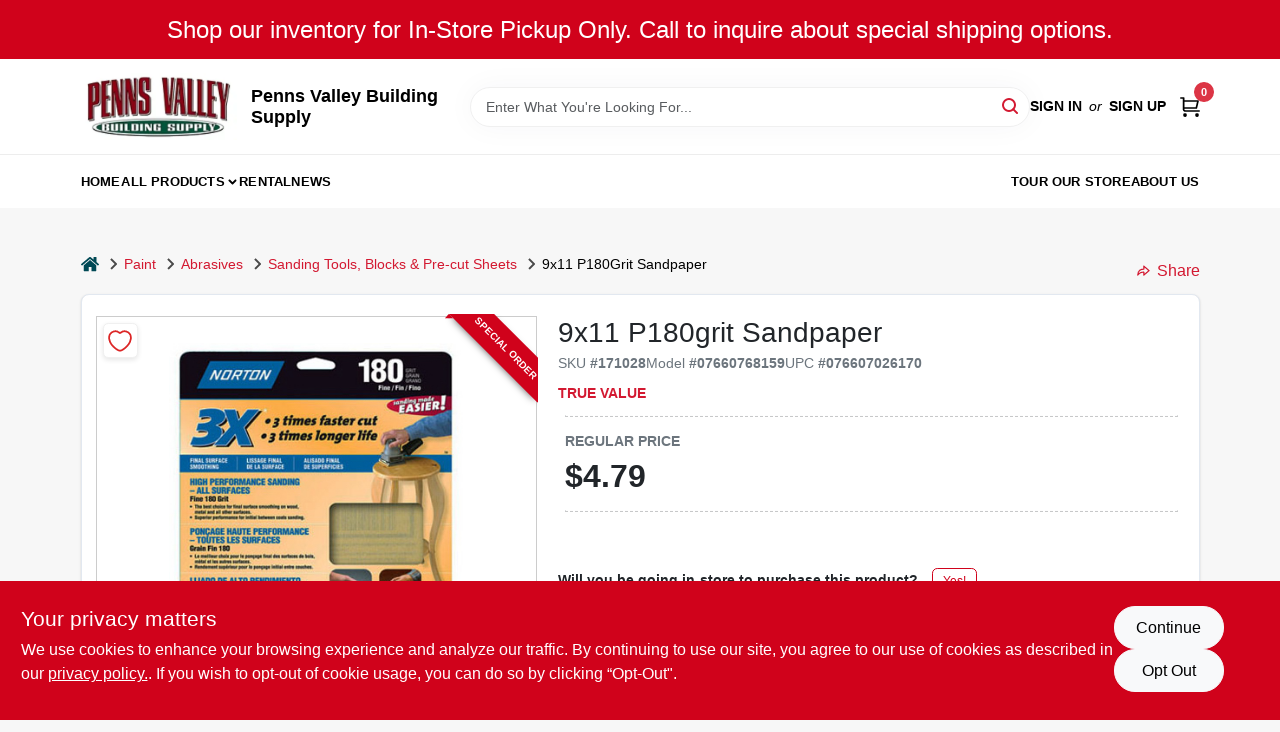

--- FILE ---
content_type: text/html
request_url: https://pvbsonline.com/p/p180grit-sandpaper-076607026170
body_size: 60554
content:
<!DOCTYPE html>
<html lang="en">
	<head>
		<meta charset="utf-8" />
		<link rel="preconnect" href="https://maps.googleapis.com">
		<link rel="preconnect" href="https://storage.googleapis.com">
		<link rel="preconnect" href="https://images.ezad.io">
		<link rel="preconnect" href="https://api.ezadlive.com">
		<meta name="viewport" content="width=device-width, initial-scale=1.0, maximum-scale=2.0">


		
		<link href="https://static.ezadlive.com/fe/version2881/_app/immutable/assets/vendor.f0fcb5ba.css" rel="stylesheet">
		<link href="https://static.ezadlive.com/fe/version2881/_app/immutable/assets/0.1cbb51b9.css" rel="stylesheet">
		<link href="https://static.ezadlive.com/fe/version2881/_app/immutable/assets/login-module.7fe72062.css" rel="stylesheet">
		<link href="https://static.ezadlive.com/fe/version2881/_app/immutable/assets/main-footer.6c797e80.css" rel="stylesheet">
		<link href="https://static.ezadlive.com/fe/version2881/_app/immutable/assets/document-modal.a3b96a58.css" rel="stylesheet">
		<link href="https://static.ezadlive.com/fe/version2881/_app/immutable/assets/modal.577dbff6.css" rel="stylesheet">
		<link href="https://static.ezadlive.com/fe/version2881/_app/immutable/assets/cart-sidebar.bbe547ba.css" rel="stylesheet">
		<link href="https://static.ezadlive.com/fe/version2881/_app/immutable/assets/cart-items.08954f67.css" rel="stylesheet">
		<link href="https://static.ezadlive.com/fe/version2881/_app/immutable/assets/change-quantity.693882c3.css" rel="stylesheet">
		<link href="https://static.ezadlive.com/fe/version2881/_app/immutable/assets/recaptcha.ab6e1a2f.css" rel="stylesheet">
		<link href="https://static.ezadlive.com/fe/version2881/_app/immutable/assets/bogo-discount-card.2b8bc076.css" rel="stylesheet">
		<link href="https://static.ezadlive.com/fe/version2881/_app/immutable/assets/locations-modal.8c32552f.css" rel="stylesheet">
		<link href="https://static.ezadlive.com/fe/version2881/_app/immutable/assets/big-map.bdb2e239.css" rel="stylesheet">
		<link href="https://static.ezadlive.com/fe/version2881/_app/immutable/assets/8.3afef552.css" rel="stylesheet">
		<link href="https://static.ezadlive.com/fe/version2881/_app/immutable/assets/product-card.8c7218bf.css" rel="stylesheet">
		<link href="https://static.ezadlive.com/fe/version2881/_app/immutable/assets/breadcrumbs.99256963.css" rel="stylesheet">
		<link href="https://static.ezadlive.com/fe/version2881/_app/immutable/assets/color-block.3cb9d873.css" rel="stylesheet">
		<link href="https://static.ezadlive.com/fe/version2881/_app/immutable/assets/paginator.12bdcbbb.css" rel="stylesheet">
		<link href="https://static.ezadlive.com/fe/version2881/_app/immutable/assets/custom-input-fields.01cd9b06.css" rel="stylesheet">
		<link href="https://static.ezadlive.com/fe/version2881/_app/immutable/assets/datepicker.077ee2f5.css" rel="stylesheet">
		<link href="https://static.ezadlive.com/fe/version2881/_app/immutable/assets/video-card.d3615b23.css" rel="stylesheet">
		<link href="https://static.ezadlive.com/fe/version2881/_app/immutable/assets/product-swiper.7b570ea1.css" rel="stylesheet">
		<link href="https://static.ezadlive.com/fe/version2881/_app/immutable/assets/product-item.9a7f20ab.css" rel="stylesheet"><title>True Value 9x11 P180Grit Sandpaper | Penns Valley Building Supply</title><!-- HEAD_svelte-145cly0_START --><!-- Project: undefined - Channel Id: 34 - Version: 2883 - Release Latest Version: undefined -->   <meta name="msapplication-TileColor" content="#da532c"> <meta name="theme-color" content="#ffffff"> <link rel="icon" type="image/x-icon" href="https://storage.googleapis.com/content.ezadtv.com/2024/10/04/66fffd0643d15_PENNS-VALLEY-BUILDING-SUPPLY-logo.webp"> <link rel="icon" type="image/png" sizes="32x32" href="https://storage.googleapis.com/content.ezadtv.com/2024/10/04/66fffd0643d15_PENNS-VALLEY-BUILDING-SUPPLY-logo.webp"> <link rel="apple-touch-icon" sizes="180x180" href="https://storage.googleapis.com/content.ezadtv.com/2024/10/04/66fffd0643d15_PENNS-VALLEY-BUILDING-SUPPLY-logo.webp">  <meta name="twitter:title" content="9x11 P180Grit Sandpaper"> <meta name="og:title" content="9x11 P180Grit Sandpaper"> <meta property="og:title" content="9x11 P180Grit Sandpaper">  <meta name="description" content="3 pack 9&quot; x 11&quot; premium aluminum oxide sandpaper handy packs, p180 fine grit, premium heat-treated aluminum oxide abrasive p-graded, flexible, fibre-reinforced backing, non pigmented, waterbased st..."> <meta name="twitter:description" content="3 pack 9&quot; x 11&quot; premium aluminum oxide sandpaper handy packs, p180 fine grit, premium heat-treated aluminum oxide abrasive p-graded, flexible, fibre-reinforced backing, non pigmented, waterbased st..."> <meta name="og:description" content="3 pack 9&quot; x 11&quot; premium aluminum oxide sandpaper handy packs, p180 fine grit, premium heat-treated aluminum oxide abrasive p-graded, flexible, fibre-reinforced backing, non pigmented, waterbased st..."> <meta property="og:description" content="3 pack 9&quot; x 11&quot; premium aluminum oxide sandpaper handy packs, p180 fine grit, premium heat-treated aluminum oxide abrasive p-graded, flexible, fibre-reinforced backing, non pigmented, waterbased st...">   <meta name="google-site-verification" content="YCMRTgXMjZrGePqVkSqJuamYZaxwuxqnbob1HBXHIIE"> <meta property="og:site_name" content="Penns Valley Building Supply"> <meta property="og:type" content="website"> <meta property="twitter:site" content="Penns Valley Building Supply"> <meta property="twitter:card" content="summary"> <meta name="google-site-verification" content="C_7K_y9jJyNz-Vm7cpDWRVZDefM073e67yoR7rVlgaM" />
<meta name="google-site-verification" content="hlzMj7FAonO2ruF44VXNfuV2CJnjIVxNKZ8Bj1S9juU" />
<meta name="google-site-verification" content="DPhM_QzQDclgWzhnqfSlvMVCnDBYbI-EjxTt0908XUA" />
<meta name="google-site-verification" content="iPsWG7xbZZ3shD0b6pcBrhDHLPKQ3ZAZWTvzd6GiDUo" />
<!-- Google tag (gtag.js) -->
<script async src="https://www.googletagmanager.com/gtag/js?id=AW-960846634">
</script>
<script>
  window.dataLayer = window.dataLayer || [];
  function gtag(){dataLayer.push(arguments);}
  gtag('js', new Date());

  gtag('config', 'AW-960846634');
</script> <!-- Google tag (gtag.js) -->
<script async src="https://www.googletagmanager.com/gtag/js?id=G-PYN0CSEN9G"></script>
<script>
  window.dataLayer = window.dataLayer || [];
  function gtag(){dataLayer.push(arguments);}
  gtag('js', new Date());

  gtag('config', 'G-PYN0CSEN9G');
</script>   <script> window.dataLayerEz = window.dataLayerEz || []; window.dataLayerEz.push({'storeNumber': '21202', 'user_properties.store_number': '21202'}); </script>  <meta name="twitter:image:src" content="https://storage.googleapis.com/ezimage-cache/noscale/aHR0cHM6Ly9zdG9yYWdlLmdvb2dsZWFwaXMuY29tL2NvbnRlbnQuZXphZHR2LmNvbS90cnVldmFsdWUtaW1hZ2VzLzE3MTAyOF8wMDBfMDAxLnBuZw.webp"> <meta name="twitter:image" content="https://storage.googleapis.com/ezimage-cache/noscale/aHR0cHM6Ly9zdG9yYWdlLmdvb2dsZWFwaXMuY29tL2NvbnRlbnQuZXphZHR2LmNvbS90cnVldmFsdWUtaW1hZ2VzLzE3MTAyOF8wMDBfMDAxLnBuZw.webp"> <meta name="og:image" content="https://storage.googleapis.com/ezimage-cache/noscale/aHR0cHM6Ly9zdG9yYWdlLmdvb2dsZWFwaXMuY29tL2NvbnRlbnQuZXphZHR2LmNvbS90cnVldmFsdWUtaW1hZ2VzLzE3MTAyOF8wMDBfMDAxLnBuZw.webp"> <meta property="og:image" content="https://storage.googleapis.com/ezimage-cache/noscale/aHR0cHM6Ly9zdG9yYWdlLmdvb2dsZWFwaXMuY29tL2NvbnRlbnQuZXphZHR2LmNvbS90cnVldmFsdWUtaW1hZ2VzLzE3MTAyOF8wMDBfMDAxLnBuZw.webp"> <link rel="canonical" href="https://pvbsonline.com/p/p180grit-sandpaper-076607026170"> <meta property="og:url" content="https://pvbsonline.com/p/p180grit-sandpaper-076607026170"> <script type="application/ld+json">[{"@context":"https://schema.org","@type":"HardwareStore","name":"Penns Valley Building Supply","telephone":"(814) 422-8470","image":"https://images.ezad.io/thumb/aHR0cHM6Ly9zdG9yYWdlLmdvb2dsZWFwaXMuY29tL2NvbnRlbnQuZXphZHR2LmNvbS8yMDI0LzEwLzA0LzY2ZmZmZDQwNjg2ZTFfUEVOTlMtVkFMTEVZLUJVSUxESU5HLVNVUFBMWS1sb2dvLndlYnA.webp","address":{"@type":"PostalAddress","streetAddress":"3602 Penns Valley Rd","addressLocality":"Spring Mills","addressRegion":"PA","postalCode":"16875","addressCountry":"US"}},{"@context":"https://schema.org","@type":"WebSite","name":"Penns Valley Building Supply","url":"https://pvbsonline.com/","alternateName":"Penns Valley Building Supply","potentialAction":[{"@type":"SearchAction","target":"https://pvbsonline.com//search/?keyword={search_term_string}","query-input":"required name=search_term_string"}]},{"@context":"https://schema.org","@type":"Organization","legalName":"Penns Valley Building Supply","url":"https://pvbsonline.com/","logo":"https://images.ezad.io/thumb/aHR0cHM6Ly9zdG9yYWdlLmdvb2dsZWFwaXMuY29tL2NvbnRlbnQuZXphZHR2LmNvbS8yMDI0LzEwLzA0LzY2ZmZmZDQwNjg2ZTFfUEVOTlMtVkFMTEVZLUJVSUxESU5HLVNVUFBMWS1sb2dvLndlYnA.webp","sameAs":["https://www.facebook.com/PennsValleyBuildingSupply"],"contactPoint":[{"@type":"ContactPoint","contactType":"customer service","telephone":"(814) 422-8470","email":"jason.martin@pvbsonline.com"}]},{"@context":"https://schema.org","@type":"BreadcrumbList","itemListElement":[{"@type":"ListItem","position":1,"name":"Departments","item":"https://pvbsonline.com"},{"@type":"ListItem","position":2,"name":"PAINT","item":"https://pvbsonline.com/department/5037552/paint"},{"@type":"ListItem","position":3,"name":"9x11 P180Grit Sandpaper","item":"https://pvbsonline.com/p/p180grit-sandpaper-076607026170"}]},{"@context":"https://schema.org","@type":"BreadcrumbList","itemListElement":[{"@type":"ListItem","position":1,"name":"Brands","item":"https://pvbsonline.com/brands"},{"@type":"ListItem","position":2,"name":"True Value","item":"https://pvbsonline.com/brands/true-value-4840"},{"@type":"ListItem","position":3,"name":"9x11 P180Grit Sandpaper","item":"https://pvbsonline.com/p/p180grit-sandpaper-076607026170"}]},{"@context":"https://schema.org","@type":"Product","name":"9x11 P180Grit Sandpaper","description":"3 pack 9\" x 11\" premium aluminum oxide sandpaper handy packs, p180 fine grit, premium heat-treated aluminum oxide abrasive p-graded, flexible, fibre-reinforced backing, non pigmented, waterbased stearate (anti-clog) coating, open coat, no color dye in coating process.","url":"https://pvbsonline.com/p/p180grit-sandpaper-076607026170","productID":"171028","sku":"171028","mpn":"07660768159","image":["https://storage.googleapis.com/ezimage-cache/noscale/aHR0cHM6Ly9zdG9yYWdlLmdvb2dsZWFwaXMuY29tL2NvbnRlbnQuZXphZHR2LmNvbS90cnVldmFsdWUtaW1hZ2VzLzE3MTAyOF8wMDBfMDAxLnBuZw.webp"],"brand":{"@type":"Brand","name":"True Value"},"gtin":"076607026170","offers":{"@type":"Offer","availability":"https://schema.org/OutOfStock","itemCondition":"https://schema.org/NewCondition","url":"https://pvbsonline.com/p/p180grit-sandpaper-076607026170","priceCurrency":"USD","price":"4.79"}}]</script> <script >__EZ_STORE_SETTINGS = {"businessSlug":"3E8WSYSNW4TPSXTE","stripePublishable":"pk_test_SoQebsTMOLR2iExxLINSedwP","stripeLive":"","businessName":"Penns Valley Building Supply","favicon":"https://storage.googleapis.com/content.ezadtv.com/2024/10/04/66fffd0643d15_PENNS-VALLEY-BUILDING-SUPPLY-logo.webp","colors":{"primary":"#d0021b","secondary":"#f5973e","text":"#2f3540","background":"#F7F7F7","header":"#fff","headerLinkColor":"","headerText":"","navigation":"#fff","priceColor":"","promoPriceColor":"","storeColor":""},"layout":"default","font":"Roboto","logo":"https://images.ezad.io/thumb/aHR0cHM6Ly9zdG9yYWdlLmdvb2dsZWFwaXMuY29tL2NvbnRlbnQuZXphZHR2LmNvbS8yMDI0LzEwLzA0LzY2ZmZmZDQwNjg2ZTFfUEVOTlMtVkFMTEVZLUJVSUxESU5HLVNVUFBMWS1sb2dvLndlYnA.webp","subscribeBannerImage":"url('https://storage.googleapis.com/content.ezadtv.com/2020/06/01/5ed5530c847ce_Generic.jpg')","buyingFromAlert":{"background":"","textColor":"","visible":""},"homeAlert":{"visible":true,"text":"Shop our inventory for In-Store Pickup Only.  Call to inquire about special shipping options.","background":"primary","textColor":"white","fontSize":24,"fontWeight":"400","allowOverrideEvenBasicPlan":"","fontFamily":"","padding":""},"text":{"featuredProductText":"","inStore":"In-Store","specialOrderWarning":"Special Order From Vendor","outOfStock":"Order for 3-5 day shipping to our store","noRentalItems":"There are no rental items","specialOrderTitle":"Special Order May Be Required","specialOrderText":"Subject to availability and seasonality from suppliers. If we cannot get it, you will be notified and refunded.","trademark":"All product and company names are trademarks™ or registered® trademarks of their respective holders. Use of them does not imply any affiliation with or endorsement by them.","checkAvailability":"Call Your Local Store For Availability","emptyCart":"Cart is empty. Browse the website and add the things you like!","cartDeliveryDisclaimer":"","forRental":"","promoQuantityHeader":"","specialOrderTextByLocation":"","deliveryConfirmationText":"","vendorInStockText":"","vendorOutOfStockText":"","catalogInStockText":"","vendorSpecialOrderText":"","outOfStockText":"","extraProductMessage":"","inStockText":"","customPurchaseTitle":"","customPurchaseText":"","tvCustomQtyMessage":"","tvCustomAvailableMessage":"","specialOrderFee":"","onlyXLeftText":"","footerConnectText":"","receiveMarketingText":""},"footer":{"links":"","facebookPage":"","showSslLogo":"","instagramPage":"","locations":null,"showLogo":"","hideBusinessName":""},"products":{"inventoryItemsMin":4,"itemsPerPage":48,"showVideos":false,"showDescription":true,"showSimilarProducts":true,"showQtyInWidgets":true,"sortOptions":"","defaultSorting":"relevancy","hideReg":false,"filterShowOutOfStock":true,"inStockProductRename":"","hideUpc":"","hideInStockCheckbox":"","disableOrdering":false,"showThreeFiveDays":"","capitalizeTitle":"","regularPriceText":"","currencyPrefix":"","useOriginalTitle":"","hidePriceOutOfStock":"","disableSpecialOrdering":false,"showTopBrandProducts":"","showSimilarProductsByProduct":"","showDepartmentDropdownInSearch":"","getQuoteSpecial":"","hideProductLocation":"","getQuoteEmail":"","hideProductUnit":"","hiddenPriceText":"","syncHandlePromos":"","showPartnerInventories":"","hideQuantity":"","alwaysShowProp65":"","widgetPromoLabel":"","singlePromoLabel":"","hideBrandFromTitle":"","hideOutOfStockItems":true,"showUnitInventory":"","showOutOfStockItems":"","hideRentalPrices":"","hidePrice":"","alwaysShowProductLocation":"","showSpecs":"","disableSearchBar":"","hideNotifyMeOption":"","hideDeliveryLocationsModal":"","hideSecondSpecialWarning":"","showModelNumber":"","showSortByCustomerPartNumberOnMyOrders":"","removeZoominEffect":"","hideAvailability":"","includeBrandInTitle":"","hideSpecialOrderBadgeAboveImage":""},"departments":{"defaultSorting":"relevancy","skipAutoFormat":true,"multiLevel":"","sortOptions":"","hideHeadersInMenu":"","collapseDepartmentsOnSearch":"","hideNoSubDeptTextInDeptList":"","description":"Explore our Paint, Lawn & Garden, Household, Tools, and Paint sections for all your home improvement needs. Discover quality products that make a difference. Shop online now or visit us at STORE_NAME_AND_LOCATION to find everything you need in one convenient location!"},"brands":{"defaultSorting":"relevancy","showImages":"","sortAlphabetical":"","capitalize":"","description":"Browse our premium selection featuring brands like Premier, Midwest Fastner, and National Hardware. Equip yourself with the best tools and materials for your next project. Shop online now or visit us at STORE_NAME_AND_LOCATION and discover all that we offer!"},"cart":{"rewardMembers":false,"hideAddress":false,"specialOrderMessage":"Special order May Be Required","specialOrderDisclaimer":"Subject to Availability and seasonality from suppliers. If we cannot get it, you will be notified and refunded.","specialOrderBadge":"","specialOrderMessageTooltip":"You will receive shipping information over email within the next business day","empty":"Cart is empty. Browse the website and add the things you like!","submittedOrderImage":"","confirmationText":"","deliveryDisclaimer":"","taxJar":"","hideShipping":"","showSpecialOrderDays":"","enableDeliveryDate":"","promos":"","allowSpecialOrderVendors":"","taxDisclaimer":"","additionalCountries":"","showCardProviders":"","taxExemptionCheck":"","discountEligibilityCheck":"","hideVendorInSpecialOrder":"","refundInfo":"","deliveryZipsAllowed":"","allowedZips":"","disclaimer":"","allowSavedCarts":"","hideTax":"","hideDeliveryZipcode":"","cartModal":"","deferCapture":"","pickupDistanceLimit":"","alwaysRequireAddress":"","showUnitPrice":"","distanceModal":"","showCheckoutCbLayout":"","hideUnitedStatesDeliveryOption":"","restrictedStatesForShipping":"","restrictedStatesMessage":"","hideSpecialOrderMessage":"","rdcAware":"","guestCheckoutWithPaypalOnly":"","allowRecurringOrders":"","mergeAdditionalFeeWithSubtotal":"","displayRecurringOrdersSectionBorder":"","hidePickupZipcode":"","enableMarketingEmailsByDefault":"","enableShareCartLink":"","hideSpecialOrderBadge":"","showShippingRateDisclaimer":""},"admin":{"showStats":true,"showOrderLocationFilters":true,"orders":"","hideSecondStep":"","RSCOptions":"","showContractors":"","orderTimeZone":"","hideInStorePingOption":"","autoSelectStore":"","enableNewOrderNotification":"","hideBusinessNameFromHeaderOnMobile":"","showAvailableFulfilmentOptions":"","defaultSelectedStore":"","allowOverridingDeliveryCharges":"","enableTaxWaiverIfExempt":"","hideGuestCheckout":""},"testimonials":{"1":"","2":""},"liveChatCode":"","storeNumber":"","logoMaxWidth":"","logoMaxHeight":"","signup":{"extraFields":""},"contactUs":{"hideEmail":false},"logoSize":"","navigationBackground":"","whiteHeader":"","lightNav":"","displayName":"Penns Valley Building Supply","domain":"pennsvalleyhardware","newOrderEmails":"phil.martin@pvbsonline.com","contactEmail":"admin@pennsvalleybuilding.com","company":"truevalue","navigation":[{"name":"home"},{"name":"departments"},{"name":"brands"},{"name":"About Us","align":"right"}],"demo":false,"homepageBanner":"","search":{"checkboxFilters":""},"timezone":"","meta":{"description":"We have some of the best selections of products at great prices! Our friendly website is here to assist you with all of your purchasing needs. Feel free to contact us if you have any questions!","loginDescription":"Get discounts & savings when you register for an account today!","mainImage":"","loginTitle":"","departmentsDescription":"Explore departments at [store_name] in [city], [state]. Your local source for building materials!","departmentsTitle":"Explore and Seek Departments at STORE_NAME","brandsDescription":"Explore top brands at [store_name] in [city], [state]. Your go-to for building materials.","brandsTitle":"Investigate Our Brands At STORE_NAME","searchPageDescription":"Uncover [search_term] at [store_name]. Similarly, Choose from a wide range of assembled kitchen cabinets, insulation, plywood, and more for your projects."},"directory":"www-pennsvalleyhardware","overrideSubscribeImage":"","tax_rate":"","adminNavigation":"","showPhoneInNavigation":"","emailNavLink":"","onlyFeatured":"","navigationLayout":"","aboutUsLocations":"","customLayout":"","showAdvancedSetting":"","principles":"","registrationOptions":{"companyInput":"","hideFromHeader":false},"locationData":{"Millhouse":"","Wildey":""},"testKey":"","business":"","authData":"","aboutUsEmails":"","logoLink":"","showConsultationReport":"","dynamicMap":"","customCss":"","extraProductMessage":"","styles":{"vendorInStockClasses":"","catalogInStockClasses":"","rentalFilterNodeClasses":""},"logoMaxheight":"","undefined":"","specialPricePositionBottom":"","aboutUsTitle":"","aboutUsTitleHidden":"","showLocationPhoneInNav":"","business_telephone":"","business_address":"","business_city":"","business_state":"","business_country":"","ecommercePlan":"E1P","tvRDC":"","dibRSC":"","e2Warehouse":"","logoPrint":"","business_zipcode":"","business_email":"","rentals":{"disableLocationSelection":"","allowDeliveryLocations":"","hideFulfillmentOptions":"","rentalContactText":"","disableContactForm":"","rentalInStockText":"","disclaimer":"","submitFormDisclaimerTop":"","submitFormDisclaimerBottom":"","rentalReserveText":"","hideUpc":"","verbiage":""},"aboutUs":{"hideContactUsOption":""},"localAd":{"hideLocalAdNavLink":""},"header":{"locationSelector":""},"navStyle":{"links":"","locationSelector":""},"e2ReportExemption":"","svelte":"","null":"https://storage.googleapis.com/content.ezadtv.com/2024/10/04/66fffd08de3d4_PENNS-VALLEY-BUILDING-SUPPLY-logo.jpg","aiSettings":{"useAIProductsTable":true,"useAIProductsCategories":"","excludeAIProductsTable":""}}</script>  <script >__EZ_PREGEN = 0</script> <script >__EZ_TV_ECOM_PLAN = 'E1P'</script> <script >__EZ_TVR_NAME = "True Value Rewards"</script> <script >__EZ_IS_TRUEVALUE = true</script>  <style data-svelte-h="svelte-1ke9ioy">/* embed the latin fonts directly */
    @font-face {
      font-family: 'Roboto';
      font-style: normal;
      font-weight: 300;
      font-display: swap;
      src: url(https://static.ezadlive.com/fonts/KFOlCnqEu92Fr1MmSU5fBBc4.woff2) format('woff2');
      unicode-range: U+0000-00FF, U+0131, U+0152-0153, U+02BB-02BC, U+02C6, U+02DA, U+02DC, U+0304, U+0308, U+0329, U+2000-206F, U+2074, U+20AC, U+2122, U+2191, U+2193, U+2212, U+2215, U+FEFF, U+FFFD;
    }
    @font-face {
      font-family: 'Roboto';
      font-style: normal;
      font-weight: 400;
      font-display: swap;
      src: url(https://static.ezadlive.com/fonts/KFOmCnqEu92Fr1Mu4mxK.woff2) format('woff2');
      unicode-range: U+0000-00FF, U+0131, U+0152-0153, U+02BB-02BC, U+02C6, U+02DA, U+02DC, U+0304, U+0308, U+0329, U+2000-206F, U+2074, U+20AC, U+2122, U+2191, U+2193, U+2212, U+2215, U+FEFF, U+FFFD;
    }
    @font-face {
      font-family: 'Roboto';
      font-style: normal;
      font-weight: 700;
      font-display: swap;
      src: url(https://static.ezadlive.com/fonts/KFOlCnqEu92Fr1MmWUlfBBc4.woff2) format('woff2');
      unicode-range: U+0000-00FF, U+0131, U+0152-0153, U+02BB-02BC, U+02C6, U+02DA, U+02DC, U+0304, U+0308, U+0329, U+2000-206F, U+2074, U+20AC, U+2122, U+2191, U+2193, U+2212, U+2215, U+FEFF, U+FFFD;
    }</style>  <link rel="stylesheet" type="text/css" media="print" href="https://static.ezadlive.com/fonts/font-roboto.css" onload="this.media='all';"><style>
:root {
  --primary: #d0021b;
  --bs-primary: #d0021b;
  --secondary: #f5973e;
  --bs-secondary: #f5973e;
  --text: #2f3540;
  --bs-text: #2f3540;
  --background: #F7F7F7;
  --bs-background: #F7F7F7;
  --header: #fff;
  --bs-header: #fff;
  --headerLinkColor: #000;
  --bs-headerLinkColor: #fff;
  --headerText: #000;
  --bs-headerText: #fff;
  --navigation: #fff;
  --bs-navigation: #fff;
  --priceColor: #fff;
  --bs-priceColor: #fff;
  --promoPriceColor: #fff;
  --bs-promoPriceColor: #fff;
  --storeColor: #fff;
  --bs-storeColor: #fff;
  --brandPrimary: #D31931;
  --headerLinkColorInv: #fff;
  --navigationLinkColor: #000;
  --navigationText: var(--text);
  --navigationFontSize: 14px;
  --font: Helvetica,Arial,sans-serif;
}
</style><!-- HEAD_svelte-145cly0_END -->

		<style>
			.text-success-dark {
				color: #124A1F !important;
			}
		</style>
	</head>
	<body data-sveltekit-preload-data="hover">
	
		<div style="display: contents">     <button class="skip-link svelte-1yub3rk" data-svelte-h="svelte-mn0oll">Skip to content</button> <div class="truevalueSite"><div class="main-banner alert border-0 rounded-0 py-2 py-md-3 text-center mb-0 svelte-1fmymtp" role="alert" style="color: var(--bs-white); background: var(--bs-primary); font-size: 24px;; ; font-weight: 400; ; font-family:  !important; padding: ;">Shop our inventory for In-Store Pickup Only.  Call to inquire about special shipping options.</div>  <header id="mainHeader" class="main-header position-relative  PennsValleyBuildingSupply svelte-1pee0jg"><div class="container gap-3 d-flex flex-column flex-lg-row align-items-center justify-content-center justify-content-lg-between py-3"> <button class="d-block nav-icon d-lg-none mobile-menu-button " aria-label="Menu"><span></span></button> <div class="d-flex flex-column flex-md-row align-items-center"><a href="/" class="brand text-white " aria-label="Penns Valley Building Supply Home" rel="prefetch"><img src="https://images.ezad.io/thumb/aHR0cHM6Ly9zdG9yYWdlLmdvb2dsZWFwaXMuY29tL2NvbnRlbnQuZXphZHR2LmNvbS8yMDI0LzEwLzA0LzY2ZmZmZDQwNjg2ZTFfUEVOTlMtVkFMTEVZLUJVSUxESU5HLVNVUFBMWS1sb2dvLndlYnA.webp" id="logo-img" alt="Penns Valley Building Supply" style="" class="logo-width svelte-1pee0jg" width="100%" height="100%"></a> <div class="h5 fw-bold mt-3 mb-0 mt-md-0 ms-md-3 comp-text" style="color: ">Penns Valley Building Supply</div></div> <form id="searchForm" name="search" role="search" class="search-wrapper position-relative svelte-om0n6w"><input aria-label="Search Term" class="form-control autosuggest svelte-om0n6w" type="text" placeholder="Enter What You're Looking For..." loading="lazy" value=""> <button type="submit" aria-label="Search" class="btn-search-custom svelte-om0n6w" data-svelte-h="svelte-6o76ou"><svg width="16" height="16" xmlns="http://www.w3.org/2000/svg" xmlns:xlink="http://www.w3.org/1999/xlink"><defs data-v-6d71ba7e=""><filter data-v-6d71ba7e="" x="-8.1%" y="-113.8%" width="116.2%" height="327.5%" filterUnits="objectBoundingBox"><feMorphology data-v-6d71ba7e="" radius=".5" operator="dilate" in="SourceAlpha" result="shadowSpreadOuter1"></feMorphology><feOffset data-v-6d71ba7e="" in="shadowSpreadOuter1" result="shadowOffsetOuter1"></feOffset><feGaussianBlur data-v-6d71ba7e="" stdDeviation="15" in="shadowOffsetOuter1" result="shadowBlurOuter1"></feGaussianBlur><feComposite data-v-6d71ba7e="" in="shadowBlurOuter1" in2="SourceAlpha" operator="out" result="shadowBlurOuter1"></feComposite><feColorMatrix data-v-6d71ba7e="" values="0 0 0 0 0.13236882 0 0 0 0 0.171002098 0 0 0 0 0.285297781 0 0 0 0.04 0" in="shadowBlurOuter1"></feColorMatrix></filter><rect data-v-6d71ba7e="" x="0" y="0" width="560" height="40" rx="20"></rect></defs><g data-v-6d71ba7e="" fill="none" fill-rule="evenodd"><path data-v-6d71ba7e="" fill="#FFF" d="M-884-28H556v1536H-884z"></path><g data-v-6d71ba7e="" transform="translate(-529 -11)"><use data-v-6d71ba7e="" fill="#000" filter="url(#a)" xlink:href="#b"></use><use data-v-6d71ba7e="" stroke="currentColor" fill="#FFF" xlink:href="#b"></use></g><g data-v-6d71ba7e="" stroke-width="2" transform="translate(1 1)" stroke="currentColor" stroke-linecap="round" stroke-linejoin="round"><circle data-v-6d71ba7e="" cx="6" cy="6" r="6"></circle><path data-v-6d71ba7e="" d="M14 14l-3.758-3.758"></path></g></g></svg></button> </form> <div class="d-flex align-items-center cart-wrapper  svelte-17u9cvc" style="z-index: 1;">  <div id="authorization" class="d-lg-flex d-none me-3"><div class="d-flex flex-lg-row align-items-center"><a href="/login" class="text-uppercase fw-bold text-nowrap" rel="prefetch">Sign In</a> <span class="my-n1 my-lg-0 mx-2 fst-italic" data-svelte-h="svelte-dz76fn">or</span> <a href="/register" class="text-uppercase fw-bold text-nowrap" rel="prefetch">Sign Up</a></div></div> <a href="/cart" class="cart-btn position-relative " aria-label="Cart, 0 Items" rel="prefetch"><svg width="20" height="20" xmlns="http://www.w3.org/2000/svg"><g transform="translate(1 1)" fill="none" fill-rule="evenodd"><circle fill="#000" fill-rule="nonzero" cx="4.235" cy="17.788" r="1"></circle><circle fill="currentColor" fill-rule="nonzero" cx="16.094" cy="17.788" r="1"></circle><circle stroke="currentColor" stroke-width="1.694" stroke-linecap="round" stroke-linejoin="round" cx="4" cy="17" r="1"></circle><circle stroke="currentColor" stroke-width="1.694" stroke-linecap="round" stroke-linejoin="round" cx="16" cy="17" r="1"></circle><path d="M0 0h2.571v11.25c0 .966.768 1.75 1.715 1.75H18" stroke="currentColor" stroke-width="1.694" stroke-linecap="round" stroke-linejoin="round"></path><path stroke="currentColor" stroke-width="1.694" stroke-linecap="round" stroke-linejoin="round" d="M3 3h14l-1.647 7H3"></path></g></svg> <span class="position-absolute badge bg-danger rounded-circle ">0</span></a>  </div></div> </header>  <nav class="navbar p-0 navbar-light main-nav  collapsed   svelte-t4umeu" id="mainNav"> <div class="container pb-3 pb-lg-0 w-100 h-100 align-items-start"><div class="px-2 px-lg-0 w-100"><div class="d-flex justify-content-end mt-4 d-lg-none mb-n2 w-100"><button class="toggle-menu-bt" id="toggle-menu-bt" aria-label="Menu" data-svelte-h="svelte-1bfgfmg"><svg xmlns="http://www.w3.org/2000/svg" fill="none" width="32" viewBox="0 0 24 24" stroke-width="2" stroke="currentColor"><path stroke-linecap="round" stroke-linejoin="round" d="M6 18L18 6M6 6l12 12"></path></svg></button></div> <ul class="navbar-nav flex-column flex-lg-row flex-wrap "><li class="nav-item  left   svelte-t4umeu"><a href="/" class="nav-link text-capitalize home" style="font-size: " rel="prefetch">Home </a> </li><li class="nav-item b-nav-dropdown dropdown left   svelte-t4umeu"><button tabindex="0" class=" c-dropdown h-100 d-flex align-items-center main-link justify-content-between svelte-nnj2yx" aria-expanded="false" aria-controls="departments-menu"><a class="nav-link text-capitalize svelte-nnj2yx" href="/departments" style="fontSize: ">All Products</a> <svg fill="none" class="ms-1 caret svelte-nnj2yx" width="10" height="6" xmlns="http://www.w3.org/2000/svg"><path d="M7.5 1.5l-3 3-3-3" stroke="currentColor" stroke-linecap="round" stroke-linejoin="round" stroke-width="2" class="svelte-nnj2yx"></path></svg>   </button> </li><li class="nav-item  left   svelte-t4umeu"><a href="/rental" class="nav-link text-capitalize " style="font-size: " rel="prefetch">Rental </a> </li><li class="nav-item  left   svelte-t4umeu"><a href="https://drive.google.com/file/d/14lRGKZf4xz0s9gyidJYiHFcHagyDW2kR/view" class="nav-link text-capitalize " target="_blank" rel="noopener noreferrer" style="font-size: " aria-label="To News (opens in a new tab)">News </a> </li><li class="nav-item  right   svelte-t4umeu"><a href="/tour-our-store" class="nav-link text-capitalize " style="font-size: " rel="prefetch">Tour our Store </a> </li><li class="nav-item  right   svelte-t4umeu"><a href="/about" class="nav-link text-capitalize " style="font-size: " rel="prefetch">About Us </a> </li>   </ul></div></div> </nav>   <div><main> <div class="container svelte-ayn5ju" id="product-detail-container"><div class="d-flex flex-column flex-md-row justify-content-md-between align-items-md-center mb-3"><ul class="list-unstyled breadcrumb__wrapper d-flex align-items-center mb-0 d-none d-md-flex svelte-q0unwl"><li class="d-flex align-items-center"><a href="/" class="home-icon" aria-label="Home" rel="prefetch"><svg class="home-svg-icon comp-text svelte-q0unwl" width="18px" height="15px" viewBox="0 0 18 15" version="1.1" xmlns="http://www.w3.org/2000/svg" xmlns:xlink="http://www.w3.org/1999/xlink"><g stroke="none" stroke-width="1" fill="none" fill-rule="evenodd"><g id="Artboard" transform="translate(-77.000000, -64.000000)" fill="currentColor"><path d="M86.0425152,67 L92.2323346,72.263 L92.2398489,72.29 L92.2398489,72.29 L92.243,72.329 L92.243,77.658 L92.2347469,77.770184 C92.212749,77.91572 92.1468173,78.045 92.0374484,78.157 L92.0374484,78.157 L91.9528774,78.233192 C91.835969,78.32356 91.7025543,78.369 91.5536263,78.369 L91.5536263,78.369 L87.4193234,78.369 L87.4193234,74.105 L84.6637678,74.105 L84.6637678,78.368 L80.5314041,78.368 L80.4222523,78.359592 C80.2808638,78.33716 80.1559815,78.2698 80.0466125,78.157 L80.0466125,78.157 L79.973312,78.069776 C79.8864373,77.9492 79.843,77.8116 79.843,77.658 L79.843,77.658 L79.843,72.329 L79.8439696,72.31475 L79.8439696,72.31475 L79.8478479,72.296 L79.8517262,72.2765 L79.8517262,72.2765 L79.8526958,72.263 L86.0425152,67 Z M86,64 L86.1602454,64.0081667 C86.4210556,64.0353889 86.6505,64.1306667 86.848,64.294 L86.848,64.294 L89.572,66.597 L89.572,64.395 L89.5783594,64.3196562 C89.5910625,64.24775 89.62275,64.18625 89.673,64.136 L89.673,64.136 L89.7266563,64.0915312 C89.78375,64.0535625 89.85125,64.035 89.93,64.035 L89.93,64.035 L92.074,64.035 L92.1485938,64.0412188 C92.21975,64.0536875 92.2805,64.085 92.33,64.136 L92.33,64.136 L92.3744688,64.1899687 C92.4124375,64.247625 92.431,64.31625 92.431,64.395 L92.431,64.395 L92.431,69.002 L94.876,71.057 L94.9253125,71.1063594 C94.9684375,71.159375 94.993,71.2235 94.999,71.3 L94.999,71.3 L94.998625,71.3734688 C94.991875,71.444625 94.966,71.50875 94.921,71.565 L94.921,71.565 L94.228,72.401 L94.1800469,72.4465313 C94.1284375,72.4873125 94.066,72.51375 93.994,72.525 L93.994,72.525 L93.96,72.525 L93.8912344,72.5201094 C93.82575,72.5103125 93.77025,72.48575 93.726,72.446 L93.726,72.446 L86,65.931 L78.274,72.446 L78.2070938,72.4847812 C78.1400625,72.5173125 78.07275,72.531 78.006,72.525 L78.006,72.525 L77.9368125,72.5087187 C77.8711875,72.4874375 77.81625,72.45125 77.772,72.401 L77.772,72.401 L77.08,71.565 L77.0409375,71.5061563 C77.0085,71.44475 76.99575,71.37575 77.001,71.3 L77.001,71.3 L77.0127656,71.2275781 C77.031,71.1591875 77.0685,71.10275 77.124,71.057 L77.124,71.057 L85.152,64.294 C85.39,64.098 85.673,64 86,64 L86,64 Z" id="breadcrumb-home"></path></g></g></svg><span class="sr-only comp-text svelte-q0unwl" data-svelte-h="svelte-p8vfj9">home</span></a> <svg class="mx-2 arrow-left-icon comp-text svelte-q0unwl" height="14" width="11" xmlns="http://www.w3.org/2000/svg"><path d="M5 2L10 7 5 12" fill="none" stroke="currentColor" stroke-width="2"></path></svg></li> <li class="d-flex align-items-center"><a href="/department/paint-5037552" class="comp-text" rel="prefetch">Paint</a> <svg class="mx-2 arrow-left-icon comp-text svelte-q0unwl" height="14" width="11" xmlns="http://www.w3.org/2000/svg"><path d="M5 2L10 7 5 12" fill="none" stroke="currentColor" stroke-width="2"></path></svg> </li><li class="d-flex align-items-center"><a href="/department/paint-5037552/abrasives-5040326" class="comp-text" rel="prefetch">Abrasives</a> <svg class="mx-2 arrow-left-icon comp-text svelte-q0unwl" height="14" width="11" xmlns="http://www.w3.org/2000/svg"><path d="M5 2L10 7 5 12" fill="none" stroke="currentColor" stroke-width="2"></path></svg> </li><li class="d-flex align-items-center"><a href="/department/paint-5037552/abrasives-5040326/sanding-tools-blocks-and-pre-cut-sheets-5040327" class="comp-text" rel="prefetch">Sanding Tools, Blocks &amp; Pre-cut Sheets</a> <svg class="mx-2 arrow-left-icon comp-text svelte-q0unwl" height="14" width="11" xmlns="http://www.w3.org/2000/svg"><path d="M5 2L10 7 5 12" fill="none" stroke="currentColor" stroke-width="2"></path></svg> </li><li class="d-flex align-items-center"><span class="comp-text" style="color:black">9x11 P180Grit Sandpaper</span> </li></ul> <div class="breadcrumb-mobile-container d-block d-md-none svelte-q0unwl"><ul class="breadcrumb-mobile d-flex align-items-center svelte-q0unwl"><li class="d-flex align-items-center"><a href="/department/paint-5037552" class="comp-text" rel="prefetch">Paint</a> <span class="mx-2" data-svelte-h="svelte-usl4m2">/</span> </li><li class="d-flex align-items-center"><a href="/department/paint-5037552/abrasives-5040326" class="comp-text" rel="prefetch">Abrasives</a> <span class="mx-2" data-svelte-h="svelte-usl4m2">/</span> </li><li class="d-flex align-items-center"><a href="/department/paint-5037552/abrasives-5040326/sanding-tools-blocks-and-pre-cut-sheets-5040327" class="comp-text" rel="prefetch">Sanding Tools, Blocks &amp; Pre-cut Sheets</a> <span class="mx-2" data-svelte-h="svelte-usl4m2">/</span> </li><li class="d-flex align-items-center"><span class="text-muted comp-text">9x11 P180Grit Sandpaper</span> </li></ul></div>  <div class="align-self-end align-self-md-center mt-2 mt-sm-0 flex-shrink-0 pt-3"><div class="position-relative"><button class="lead d-flex align-items-center comp-text" data-bs-toggle="dropdown" type="button" aria-haspopup="true" aria-expanded="false" data-svelte-h="svelte-y8bzn6"><svg class="me-2" xmlns="http://www.w3.org/2000/svg" width="13" height="14" fill="none"><path stroke="currentColor" stroke-linecap="round" stroke-linejoin="round" stroke-miterlimit="10" stroke-width="1.2" d="m12.05 6.625-5.25-4.5v3.0248c-2.8357 0-6 1.1002-6 5.9752 1.4768-2.391 3.75-3.00 6-3v3l5.25-4.5Z"></path></svg>
    Share</button> </div></div></div> <div class="product-section card px-md-3 py-md-4 mb-2 svelte-ayn5ju"><div class="row align-items-stretch">  <div class="col-md-5 d-flex flex-column position-relative"><div class="wrapper sticky-top svelte-1jjuw0i" style="top: 20px;z-index:0"><div class="product-preview position-relative d-flex align-items-center justify-content-center svelte-1jjuw0i"><img class="img object-fit-contain svelte-1jjuw0i" src="https://storage.googleapis.com/ezimage-cache/noscale/aHR0cHM6Ly9zdG9yYWdlLmdvb2dsZWFwaXMuY29tL2NvbnRlbnQuZXphZHR2LmNvbS90cnVldmFsdWUtaW1hZ2VzLzE3MTAyOF8wMDBfMDAxLnBuZw.webp" alt="9x11 P180Grit Sandpaper" style="cursor: zoom-in;"> <button title="Add to Wishlist" class="badge badge-sale position-absolute p-1 svelte-1jjuw0i"><svg width="26" height="26" viewBox="0 0 22 22" fill="none" xmlns="http://www.w3.org/2000/svg"><path d="M17.8407 3.66131C15.3825 2.15346 13.2371 2.7611 11.9482 3.72901C11.4197 4.12588 11.1555 4.32431 11 4.32431C10.8446 4.32431 10.5803 4.12588 10.0519 3.72901C8.76302 2.7611 6.61754 2.15346 4.15936 3.66131C0.93327 5.64019 0.203285 12.1686 7.64461 17.6764C9.06195 18.7255 9.77062 19.25 11 19.25C12.2295 19.25 12.9381 18.7255 14.3555 17.6764C21.7968 12.1686 21.0668 5.64019 17.8407 3.66131Z" stroke="#DC2626" stroke-width="1.5" stroke-linecap="round"></path></svg></button>  </div>  <div class="ribbon primary svelte-1jjuw0i"><span class="svelte-1jjuw0i">Special Order</span></div> <div class="zoomer d-none svelte-1jjuw0i" style="background-image: url(https://storage.googleapis.com/ezimage-cache/noscale/aHR0cHM6Ly9zdG9yYWdlLmdvb2dsZWFwaXMuY29tL2NvbnRlbnQuZXphZHR2LmNvbS90cnVldmFsdWUtaW1hZ2VzLzE3MTAyOF8wMDBfMDAxLnBuZw.webp)"></div>  </div></div> <div class="col-md-7 d-flex flex-column"><div class=" svelte-1c4uf9">   <h1 class="h2 mb-2 fw-normal d-inline-block comp-card-resp-text"> 9x11 P180grit Sandpaper</h1>  <div class="d-flex gap-3 mt-n1 mb-2 text-muted comp-card-resp-text"><span>SKU <strong>#171028</strong></span> <span>Model <strong>#07660768159</strong></span> <h3 style="font-size: 14px;margin-top: 2px !important;"><span>UPC <strong>#076607026170</strong></span></h3> </div>  <h2 class="fw-bold text-uppercase h6"><a href="/brands/true-value-4840" class="brand-cls" rel="prefetch">True Value</a></h2>      </div>  <hr class="border-dashed border-2 my-3 product-detail-hr svelte-ayn5ju"> <div class="flex-grow-1"><div class="pt-2 pb-1"><div class="price-and-promo"><div class="prices svelte-fww5co"> <div class="label d-flex  svelte-fww5co">   <div class="ms-2 comp-card-text" style="color: "><div class="fw-bold text-uppercase text-muted comp-card-resp-text">Regular Price</div> <div class="fw-bold price comp-card-resp-text svelte-fww5co">
                    $4.79  </div> </div></div></div>     </div></div> <hr class="border-dashed border-2 my-3 product-detail-hr svelte-fww5co">   <div class="row"><div class="col-md-12">    <div class="stock-text py-2 mb-3 mt-2"><div class=" svelte-1ud5lpz"> </div>       </div> </div> </div> <div class="quantity">   </div> <div class="row"><div class="col-md-12"> <div class="pb-3 d-flex align-items-center mt-3 comp-card-resp-text"><div class="fw-bold me-3" data-svelte-h="svelte-152h7nn">Will you be going in-store to purchase this product?</div> <button id="product-ping-btn" class="btn btn-outline-primary btn-xs" >Yes!</button></div></div></div>  <div class="section-bg svelte-1jfp9yj"><div class="py-3 d-flex align-items-center"><div class="me-3" data-svelte-h="svelte-qg65v6"><svg style="margin-top: -17px" width="25" height="25" viewBox="0 0 20 20" fill="none" xmlns="http://www.w3.org/2000/svg" class="s-mrckw2NL-bdo"><g clip-path="url(#clip0_6869_308)" class="s-mrckw2NL-bdo"><path d="M1.66669 18.3333L1.66669 6.66666L18.3334 6.66666L18.3334 18.3333L1.66669 18.3333Z" stroke="#141B34" stroke-width="1.5" stroke-linecap="round" stroke-linejoin="round" class="s-mrckw2NL-bdo"></path><path d="M1.66669 6.66666L4.16669 1.66666L15.8334 1.66666L18.3334 6.66666" stroke="#141B34" stroke-width="1.5" class="s-mrckw2NL-bdo"></path><path d="M10 6.66666L10 1.66666" stroke="#141B34" stroke-width="1.5" class="s-mrckw2NL-bdo"></path><path d="M7.5 10L12.5 10" stroke="#141B34" stroke-width="1.5" class="s-mrckw2NL-bdo"></path></g><defs class="s-mrckw2NL-bdo"><clipPath id="clip0_6869_308" class="s-mrckw2NL-bdo"><rect width="20" height="20" fill="white" class="s-mrckw2NL-bdo"></rect></clipPath></defs></svg></div> <div><div class="fw-bold"><h3 class="d-inline fw-bold fs-6" data-svelte-h="svelte-wwuxif">In-store Pickup</h3> . 
             <span class="small text-success-dark"> </span></div> <div>Available for Special Order. Pickup In store in <strong>3-8 days</strong>.</div></div></div></div>      </div></div></div></div> <div class="row d-flex flex-column flex-lg-row align-items-stretch pt-4 mt-2"><div class="col-12"><div class="collapsible card order-1 order-md-0 mb-3"><div class="p-3 border-bottom header cursor-pointer d-flex align-items-center cursor-pointer" role="button" tabindex="0"> <div class="flex-grow-1"><div class="d-flex align-items-center gap-2"><h2 id="prod-description-title" class="card-title text-uppercase fw-bold mb-0 h6" data-svelte-h="svelte-f1mtrm">Description</h2> </div></div> <svg width="28" height="28" viewBox="0 0 28 28" fill="none" xmlns="http://www.w3.org/2000/svg"><path d="M5.83337 12.8333H22.1667V15.1666H5.83337V12.8333Z" fill="var(--bs-primary)"></path></svg></div> <div class="overflow-hidden body" style=""><div class="p-3"><p>3 pack 9" x 11" premium aluminum oxide sandpaper handy packs, p180 fine grit, premium heat-treated aluminum oxide abrasive p-graded, flexible, fibre-reinforced backing, non pigmented, waterbased stearate (anti-clog) coating, open coat, no color dye in coating process.</p>   </div></div></div></div> <div class="container"><div class="collapsible card order-1 order-md-0 mb-3"><div class="p-3 border-bottom header cursor-pointer d-flex align-items-center cursor-pointer" role="button" tabindex="0"> <div class="flex-grow-1"><h2 class="card-title text-uppercase fw-bold mb-0 h6 comp-text" data-svelte-h="svelte-136pybq">Specifications</h2></div> <svg width="26" height="26" viewBox="0 0 26 26" fill="none" xmlns="http://www.w3.org/2000/svg"><path d="M11.9166 11.9166V5.41663H14.0833V11.9166H20.5833V14.0833H14.0833V20.5833H11.9166V14.0833H5.41663V11.9166H11.9166Z" fill="var(--bs-primary)"></path></svg></div> <div class="overflow-hidden body" style=""><div class="p-3"><div class="container py-4"><table class="table table-fixed svelte-i2u18d"><tbody><tr class="svelte-i2u18d"><td class="key col-3 svelte-i2u18d">SKU</td> <td class="value col-3 svelte-i2u18d">171028</td><td class="key col-3 svelte-i2u18d">UPC</td> <td class="value col-3 svelte-i2u18d">076607026170</td> </tr><tr class="svelte-i2u18d"><td class="key col-3 svelte-i2u18d">Model Number</td> <td class="value col-3 svelte-i2u18d">07660768159</td><td class="key col-3 svelte-i2u18d">Brand</td> <td class="value col-3 svelte-i2u18d">True Value</td> </tr></tbody></table> </div> </div></div></div></div>  </div>     </div> </main></div>  <div> </div> <div id="user-consent-banner" class="consent-banner row m-0 alert alert-info alert-dismissible top-bg-1 hide-consent-banner svelte-wa0yp2" role="alert"><div class="d-flex flex-column flex-md-row justify-content-between gap-4"><div data-svelte-h="svelte-1dkqoer"><div class="h4">Your privacy matters</div> <p class="lead svelte-wa0yp2" id="cookie-consent-text">We use cookies to enhance your browsing experience and analyze our traffic. By continuing to use our site, you agree to our use of cookies as described in our <a href="/privacy-policy" target="_blank" rel="noopener noreferrer" aria-label="privacy policy (opens in a new tab)">privacy policy.</a>. If you wish to opt-out of cookie usage, you can do so by clicking “Opt-Out&quot;.</p></div> <div class="d-flex flex-md-column align-items-center gap-3 action-btn svelte-wa0yp2"><button type="button" class="lead btn btn-light rounded-pill action-btn text-nowrap svelte-wa0yp2" data-dismiss="alert" aria-label="Continue" data-svelte-h="svelte-6eb4ps">Continue</button> <button type="button" class="lead btn btn-light action-btn rounded-pill text-nowrap svelte-wa0yp2" data-dismiss="alert" aria-label="Opt Out" data-svelte-h="svelte-1fjazhb">Opt Out</button></div></div></div>  </div> 
			
			<script>
				{
					__sveltekit_1mummk6 = {
						assets: "https://static.ezadlive.com/fe/version2881",
						base: new URL("..", location).pathname.slice(0, -1),
						env: {}
					};

					const element = document.currentScript.parentElement;

					const data = [{"type":"data","data":(function(a){a.businessSlug="3E8WSYSNW4TPSXTE";a.stripePublishable="pk_test_SoQebsTMOLR2iExxLINSedwP";a.stripeLive="";a.businessName="Penns Valley Building Supply";a.favicon="https://storage.googleapis.com/content.ezadtv.com/2024/10/04/66fffd0643d15_PENNS-VALLEY-BUILDING-SUPPLY-logo.webp";a.colors={primary:"#d0021b",secondary:"#f5973e",text:"#2f3540",background:"#F7F7F7",header:"#fff",headerLinkColor:"",headerText:"",navigation:"#fff",priceColor:"",promoPriceColor:"",storeColor:""};a.layout="default";a.font="Roboto";a.logo="https://images.ezad.io/thumb/aHR0cHM6Ly9zdG9yYWdlLmdvb2dsZWFwaXMuY29tL2NvbnRlbnQuZXphZHR2LmNvbS8yMDI0LzEwLzA0LzY2ZmZmZDQwNjg2ZTFfUEVOTlMtVkFMTEVZLUJVSUxESU5HLVNVUFBMWS1sb2dvLndlYnA.webp";a.subscribeBannerImage="url('https://storage.googleapis.com/content.ezadtv.com/2020/06/01/5ed5530c847ce_Generic.jpg')";a.buyingFromAlert={background:"",textColor:"",visible:""};a.homeAlert={visible:true,text:"Shop our inventory for In-Store Pickup Only.  Call to inquire about special shipping options.",background:"primary",textColor:"white",fontSize:24,fontWeight:"400",allowOverrideEvenBasicPlan:"",fontFamily:"",padding:""};a.text={featuredProductText:"",inStore:"In-Store",specialOrderWarning:"Special Order From Vendor",outOfStock:"Order for 3-5 day shipping to our store",noRentalItems:"There are no rental items",specialOrderTitle:"Special Order May Be Required",specialOrderText:"Subject to availability and seasonality from suppliers. If we cannot get it, you will be notified and refunded.",trademark:"All product and company names are trademarks™ or registered® trademarks of their respective holders. Use of them does not imply any affiliation with or endorsement by them.",checkAvailability:"Call Your Local Store For Availability",emptyCart:"Cart is empty. Browse the website and add the things you like!",cartDeliveryDisclaimer:"",forRental:"",promoQuantityHeader:"",specialOrderTextByLocation:"",deliveryConfirmationText:"",vendorInStockText:"",vendorOutOfStockText:"",catalogInStockText:"",vendorSpecialOrderText:"",outOfStockText:"",extraProductMessage:"",inStockText:"",customPurchaseTitle:"",customPurchaseText:"",tvCustomQtyMessage:"",tvCustomAvailableMessage:"",specialOrderFee:"",onlyXLeftText:"",footerConnectText:"",receiveMarketingText:""};a.footer={links:"",facebookPage:"",showSslLogo:"",instagramPage:"",locations:null,showLogo:"",hideBusinessName:""};a.products={inventoryItemsMin:4,itemsPerPage:48,showVideos:false,showDescription:true,showSimilarProducts:true,showQtyInWidgets:true,sortOptions:"",defaultSorting:"relevancy",hideReg:false,filterShowOutOfStock:true,inStockProductRename:"",hideUpc:"",hideInStockCheckbox:"",disableOrdering:false,showThreeFiveDays:"",capitalizeTitle:"",regularPriceText:"",currencyPrefix:"",useOriginalTitle:"",hidePriceOutOfStock:"",disableSpecialOrdering:false,showTopBrandProducts:"",showSimilarProductsByProduct:"",showDepartmentDropdownInSearch:"",getQuoteSpecial:"",hideProductLocation:"",getQuoteEmail:"",hideProductUnit:"",hiddenPriceText:"",syncHandlePromos:"",showPartnerInventories:"",hideQuantity:"",alwaysShowProp65:"",widgetPromoLabel:"",singlePromoLabel:"",hideBrandFromTitle:"",hideOutOfStockItems:true,showUnitInventory:"",showOutOfStockItems:"",hideRentalPrices:"",hidePrice:"",alwaysShowProductLocation:"",showSpecs:"",disableSearchBar:"",hideNotifyMeOption:"",hideDeliveryLocationsModal:"",hideSecondSpecialWarning:"",showModelNumber:"",showSortByCustomerPartNumberOnMyOrders:"",removeZoominEffect:"",hideAvailability:"",includeBrandInTitle:"",hideSpecialOrderBadgeAboveImage:""};a.departments={defaultSorting:"relevancy",skipAutoFormat:true,multiLevel:"",sortOptions:"",hideHeadersInMenu:"",collapseDepartmentsOnSearch:"",hideNoSubDeptTextInDeptList:"",description:"Explore our Paint, Lawn & Garden, Household, Tools, and Paint sections for all your home improvement needs. Discover quality products that make a difference. Shop online now or visit us at STORE_NAME_AND_LOCATION to find everything you need in one convenient location!"};a.brands={defaultSorting:"relevancy",showImages:"",sortAlphabetical:"",capitalize:"",description:"Browse our premium selection featuring brands like Premier, Midwest Fastner, and National Hardware. Equip yourself with the best tools and materials for your next project. Shop online now or visit us at STORE_NAME_AND_LOCATION and discover all that we offer!"};a.cart={rewardMembers:false,hideAddress:false,specialOrderMessage:"Special order May Be Required",specialOrderDisclaimer:"Subject to Availability and seasonality from suppliers. If we cannot get it, you will be notified and refunded.",specialOrderBadge:"",specialOrderMessageTooltip:"You will receive shipping information over email within the next business day",empty:"Cart is empty. Browse the website and add the things you like!",submittedOrderImage:"",confirmationText:"",deliveryDisclaimer:"",taxJar:"",hideShipping:"",showSpecialOrderDays:"",enableDeliveryDate:"",promos:"",allowSpecialOrderVendors:"",taxDisclaimer:"",additionalCountries:"",showCardProviders:"",taxExemptionCheck:"",discountEligibilityCheck:"",hideVendorInSpecialOrder:"",refundInfo:"",deliveryZipsAllowed:"",allowedZips:"",disclaimer:"",allowSavedCarts:"",hideTax:"",hideDeliveryZipcode:"",cartModal:"",deferCapture:"",pickupDistanceLimit:"",alwaysRequireAddress:"",showUnitPrice:"",distanceModal:"",showCheckoutCbLayout:"",hideUnitedStatesDeliveryOption:"",restrictedStatesForShipping:"",restrictedStatesMessage:"",hideSpecialOrderMessage:"",rdcAware:"",guestCheckoutWithPaypalOnly:"",allowRecurringOrders:"",mergeAdditionalFeeWithSubtotal:"",displayRecurringOrdersSectionBorder:"",hidePickupZipcode:"",enableMarketingEmailsByDefault:"",enableShareCartLink:"",hideSpecialOrderBadge:"",showShippingRateDisclaimer:""};a.admin={showStats:true,showOrderLocationFilters:true,orders:"",hideSecondStep:"",RSCOptions:"",showContractors:"",orderTimeZone:"",hideInStorePingOption:"",autoSelectStore:"",enableNewOrderNotification:"",hideBusinessNameFromHeaderOnMobile:"",showAvailableFulfilmentOptions:"",defaultSelectedStore:"",allowOverridingDeliveryCharges:"",enableTaxWaiverIfExempt:"",hideGuestCheckout:""};a.testimonials={"1":"","2":""};a.liveChatCode="";a.storeNumber="";a.logoMaxWidth="";a.logoMaxHeight="";a.signup={extraFields:""};a.contactUs={hideEmail:false};a.logoSize="";a.navigationBackground="";a.whiteHeader="";a.lightNav="";a.displayName="Penns Valley Building Supply";a.domain="pennsvalleyhardware";a.newOrderEmails="phil.martin@pvbsonline.com";a.contactEmail="admin@pennsvalleybuilding.com";a.company="truevalue";a.navigation=[{name:"home"},{name:"departments"},{name:"brands"},{name:"About Us",align:"right"}];a.demo=false;a.homepageBanner="";a.search={checkboxFilters:""};a.timezone="";a.meta={description:"We have some of the best selections of products at great prices! Our friendly website is here to assist you with all of your purchasing needs. Feel free to contact us if you have any questions!",loginDescription:"Get discounts & savings when you register for an account today!",mainImage:"",loginTitle:"",departmentsDescription:"Explore departments at [store_name] in [city], [state]. Your local source for building materials!",departmentsTitle:"Explore and Seek Departments at STORE_NAME",brandsDescription:"Explore top brands at [store_name] in [city], [state]. Your go-to for building materials.",brandsTitle:"Investigate Our Brands At STORE_NAME",searchPageDescription:"Uncover [search_term] at [store_name]. Similarly, Choose from a wide range of assembled kitchen cabinets, insulation, plywood, and more for your projects."};a.directory="www-pennsvalleyhardware";a.overrideSubscribeImage="";a.tax_rate="";a.adminNavigation="";a.showPhoneInNavigation="";a.emailNavLink="";a.onlyFeatured="";a.navigationLayout="";a.aboutUsLocations="";a.customLayout="";a.showAdvancedSetting="";a.principles="";a.registrationOptions={companyInput:"",hideFromHeader:false};a.locationData={Millhouse:"",Wildey:""};a.testKey="";a.business="";a.authData="";a.aboutUsEmails="";a.logoLink="";a.showConsultationReport="";a.dynamicMap="";a.customCss="";a.extraProductMessage="";a.styles={vendorInStockClasses:"",catalogInStockClasses:"",rentalFilterNodeClasses:""};a.logoMaxheight="";a.undefined="";a.specialPricePositionBottom="";a.aboutUsTitle="";a.aboutUsTitleHidden="";a.showLocationPhoneInNav="";a.business_telephone="";a.business_address="";a.business_city="";a.business_state="";a.business_country="";a.ecommercePlan="E1P";a.tvRDC="";a.dibRSC="";a.e2Warehouse="";a.logoPrint="";a.business_zipcode="";a.business_email="";a.rentals={disableLocationSelection:"",allowDeliveryLocations:"",hideFulfillmentOptions:"",rentalContactText:"",disableContactForm:"",rentalInStockText:"",disclaimer:"",submitFormDisclaimerTop:"",submitFormDisclaimerBottom:"",rentalReserveText:"",hideUpc:"",verbiage:""};a.aboutUs={hideContactUsOption:""};a.localAd={hideLocalAdNavLink:""};a.header={locationSelector:""};a.navStyle={links:"",locationSelector:""};a.e2ReportExemption="";a.svelte="";a.null="https://storage.googleapis.com/content.ezadtv.com/2024/10/04/66fffd08de3d4_PENNS-VALLEY-BUILDING-SUPPLY-logo.jpg";a.aiSettings={useAIProductsTable:true,useAIProductsCategories:"",excludeAIProductsTable:""};return {storeSettings:a,validStores:["6326"],brandPlugins:[],gmapsKey:"AIzaSyBhJt7VBIhJdSUjicFEYBkeMikPRIMbaVY",tvEcomPlan:"E1P",tvrName:"True Value Rewards",isTrueValue:true,theme:"truevalue",devOptions:null,business:{business_id:"6326",partner_business:"6326",business_name:"Penns Valley Building Supply",meta_description:"Shop Penns Valley Building Supply for top-quality hardware, tools, and building supplies. Find everything you need for your next project online or in-store now.",meta_title:"Penns Valley Building Supply: Centre County's Trusted Source",company:"truevalue",company_logo:"https://storage.googleapis.com/content.ezadtv.com/2024/10/04/66fffd40686e1_PENNS-VALLEY-BUILDING-SUPPLY-logo.jpg",google_verify_code:"YCMRTgXMjZrGePqVkSqJuamYZaxwuxqnbob1HBXHIIE",business_zipcode:"16875",business_address:"3602 Penns Valley Rd",business_state:"PA",business_city:"Spring Mills",business_country:"US",google_search_console:"\u003Cmeta name=\"google-site-verification\" content=\"C_7K_y9jJyNz-Vm7cpDWRVZDefM073e67yoR7rVlgaM\" />\n\u003Cmeta name=\"google-site-verification\" content=\"hlzMj7FAonO2ruF44VXNfuV2CJnjIVxNKZ8Bj1S9juU\" />\n\u003Cmeta name=\"google-site-verification\" content=\"DPhM_QzQDclgWzhnqfSlvMVCnDBYbI-EjxTt0908XUA\" />\n\u003Cmeta name=\"google-site-verification\" content=\"iPsWG7xbZZ3shD0b6pcBrhDHLPKQ3ZAZWTvzd6GiDUo\" />\n\u003C!-- Google tag (gtag.js) -->\n\u003Cscript async src=\"https://www.googletagmanager.com/gtag/js?id=AW-960846634\">\n\u003C/script>\n\u003Cscript>\n  window.dataLayer = window.dataLayer || [];\n  function gtag(){dataLayer.push(arguments);}\n  gtag('js', new Date());\n\n  gtag('config', 'AW-960846634');\n\u003C/script>",google_analytics:"\u003C!-- Google tag (gtag.js) -->\n\u003Cscript async src=\"https://www.googletagmanager.com/gtag/js?id=G-PYN0CSEN9G\">\u003C/script>\n\u003Cscript>\n  window.dataLayer = window.dataLayer || [];\n  function gtag(){dataLayer.push(arguments);}\n  gtag('js', new Date());\n\n  gtag('config', 'G-PYN0CSEN9G');\n\u003C/script>",facebook_pixel:"",live_chat:null,gtag_conversion_id:null,facebook_link:"https://www.facebook.com/PennsValleyBuildingSupply",twitter_link:null,youtube_link:null,instagram_link:"",googleplus_link:null,linkedin_link:null,pinterest_link:null,business_telephone:"(814) 422-8470",contact_email:"jason.martin@pvbsonline.com",truevalue_ecommerce_plan:"E1P",other_ecommerce_plan:null,store_number:"21202",release_channel_id:"55",release_version:"2881",release_channel_category:"default",release_project:"svelte",release_latest_version:"2881",website_theme:"truevalue",pickup_pdp_message:"Ready in 1 hour.",sitemap_plan:"e1-plus",is_truevalue_ecommerce:null,backlink_text:"\u003Cspan>\n\tThis site uses AI from  \u003Ca class=\"font-weight-bold\" rel=\"noopener noreferrer\" href=\"https://ezai.io/\" target=\"_blank\" style=\"text-decoration: underline;\" aria-label=\"EZ AI (opens in a new tab)\">EZ AI\u003C/a>,  Modernize Your Business With AI!\n\u003C/span>\n\u003Cspan>\n\tPOS E-Commerce Integration With \u003Ca class=\"font-weight-bold\" rel=\"noopener noreferrer\" href=\"https://localecommerce.com/\" target=\"_blank\" style=\"text-decoration: underline;\" aria-label=\"Digital Commerce (opens in a new tab)\">Digital Commerce\u003C/a> by EZ-AD\n\u003C/span>",company_billing:"0",paint_enabled:"0",is_bm_module_enabled:"0",currency_code:"usd"},details:{business_slug:"3E8WSYSNW4TPSXTE",business_name:"Penns Valley Building Supply",website_domain:"https://pvbsonline.com/",store_number:"21202",company:"truevalue",meta_description:"Shop Penns Valley Building Supply for top-quality hardware, tools, and building supplies. Find everything you need for your next project online or in-store now.",meta_title:"Penns Valley Building Supply: Centre County's Trusted Source",business_zipcode:"16875",business_state:"PA",business_telephone:"(814) 422-8470",business_address:"3602 Penns Valley Rd",business_city:"Spring Mills",business_country:"US",hours:"{\"mon\":{\"open\":\"06:00 AM\",\"close\":\"05:00 PM\",\"closed\":\"\"},\"tue\":{\"open\":\"06:00 AM\",\"close\":\"05:00 PM\",\"closed\":\"\"},\"wed\":{\"open\":\"06:00 AM\",\"close\":\"05:00 PM\",\"closed\":\"\"},\"thu\":{\"open\":\"06:00 AM\",\"close\":\"05:00 PM\",\"closed\":\"\"},\"fri\":{\"open\":\"06:00 AM\",\"close\":\"05:00 PM\",\"closed\":\"\"},\"sat\":{\"open\":\"08:00 AM\",\"close\":\"12:00 PM\",\"closed\":\"\"},\"sun\":{\"open\":\"\",\"close\":\"\",\"closed\":1}}",latitude:40.8483,longitude:-77.6083,facebook_link:"https://www.facebook.com/PennsValleyBuildingSupply",twitter_link:null,instagram_link:"",youtube_link:null,linkedin_link:null,googleplus_link:null,pinterest_link:null,snapchat_link:null,show_stock_level:"1",show_oos_special:0,show_competitors:0,pickup_enabled:1,delivery_enabled:0,shipping_enabled:0,ship_to_home_enabled:0,special_enabled:0,pickup_payment:"both",delivery_fee:"5.00",delivery_locations:[],delivery_payment:"website",shipping_destination:"store",shipping_base_price:"5.00",shipping_extra_price:"2.00",shipping_extra_max:"0",default_product_weight:null,default_recurring_product_weight:null,default_product_width:null,default_product_height:null,default_product_length:null,shipping_states:[],tax_type:"checkout",tax_rate:"6.000",account_field_info:"{\"display\":false,\"hideOnRegister\":false,\"hideOnPrepareOrder\":false,\"showBalance\":false,\"label\":\"Contractor Account Number\",\"help\":\"Enter your contractor account number if you have a registered account with this business.\"}",stripe_account_id:"acct_1Q6CLqGMcovDG6yj",stripe_account_id_mig:"acct_1Q6CLqGMcovDG6yj",stripe_live:"1",stripe_migrated:"1",stripe_fee_percent:"0.85",company_logo:"https://storage.googleapis.com/content.ezadtv.com/2024/10/04/66fffd40686e1_PENNS-VALLEY-BUILDING-SUPPLY-logo.jpg",contact_link:null,contact_email:"jason.martin@pvbsonline.com",hours_of_operation:null,website_url:"https://pvbsonline.com/",color:null,product_email_frequency:null,new_customer_email:"1",order_sms_number:null,changelog_last_viewed:"2021-12-22 09:57:32",demo:"1",sms_notifications_enabled:"0",outbound_sms_number:null,use_multilevel_categories:"1",adyen_config_public:null,payment_provider:"stripe",currency_code:"usd",defer_cc_capture:"1",plugnpay_config:null,delivery_settings:{delivery_disclaimer:"",time_ranges:[{day:"mon",from:"",to:""},{day:"tue",from:"",to:""},{day:"wed",from:"",to:""},{day:"thu",from:"",to:""},{day:"fri",from:"",to:""},{day:"sat",from:"",to:""},{day:"sun",from:"",to:""}]},delivery_locations2:null,rental_delivery_locations:[],pickup_disclaimer:"***Order Pick Up Disclaimer*** Please allow time for our team to pull your order. You will be notified when it is ready for pickup.  If you do not hear from us in 1 hour, please call into the store to confirm.  If you show up prior to order confirmation, we may not have your order quite ready.",pickup_pdp_message:"Ready in 1 hour.",special_order_sla:"3-8 days",special_disclaimer:"",user_fields:null,release_channel_id:"34",release_version:"2883",svelte_release_channel_id:"55",svelte_release_version:"2881",alt_server_index:null,filter_brands:"1",custom_fields:[],show_brand_logos:"1",save_cart:"1",min_brand_quantity:"5",mailchimp_integration:"0",truevalue_ecommerce_plan:"E1P",other_ecommerce_plan:null,ecommerce_plan_locked:"1",truevalue_rewards:null,timezone:"America/New_York",ignore_email:null,signed_orgill_contract:null,extra_data:"{\"svelte\":1}",advanced_shipping_enabled:0,product_database:null,elastic_server_id:null,truevalue_storeguid:"PFCAWM7V-ARVV-GQPB-L2OB-0M833UBX4Q8I",truevalue_localad:"0",departments_hierarchy_level:"3",storeReplaceText:null,websiteReplaceText:null,advance_stripe_checkout:"0",website_theme:"truevalue",advanced_shipping_fee:75,tiktok_link:null,paypal_checkout_enabled:"0",paypal_live:"1",landing_page_update_opt_out:"1",hide_seo_analytic:"0",cancelled:null,social_share_opts:"[\"fb\", \"ig\", \"ln\", \"pt\", \"wp\", \"x\", \"cl\"]",paypal_paylater_enabled:"0",enable_recurring_orders:"0",rentals_enabled:"0",shipping_disabled_states:null,gift_registry_enabled:"0",request_a_quote_enabled:"0",fulfillment_option_aliases:null,og_image:null,is_bm_module_enabled:"0",skip_domain_alerts:"0",domain_reminder_done:"0",languages:"[]",notification_fallback_email:null,notification_fallback_phone:null,ai_shipping_calculation_enabled:"1",storeinfo_banner:null,storeinfo_show_banner:"1",nash_enabled:null,nash_settings:null,order_success_messages:{"6326":[]},coupons:[],custom_nav_groups:[],custom_navs:[{id:"5186",name:"Home",target:"/",dropdown:null,hide:null,align:"left",order:"0",show_in_header:"0",megamenu:null,hide_on_locations:null},{id:"5188",name:"All Products",target:"/departments",dropdown:null,hide:null,align:"left",order:"1",show_in_header:"0",megamenu:null,hide_on_locations:null},{id:"5190",name:"About Us",target:"/about",dropdown:null,hide:null,align:"right",order:"5",show_in_header:"0",megamenu:null,hide_on_locations:null},{id:"6752",name:"Tour our Store",target:"/tour-our-store",dropdown:null,hide:null,align:"right",order:"4",show_in_header:"0",megamenu:null,hide_on_locations:null},{id:"9390",name:"Rental",target:"/rental",dropdown:null,hide:null,align:"left",order:"6",show_in_header:"0",megamenu:null,hide_on_locations:null},{id:"10536",name:"News",target:"https://drive.google.com/file/d/14lRGKZf4xz0s9gyidJYiHFcHagyDW2kR/view",dropdown:null,hide:null,align:"left",order:"7",show_in_header:"0",megamenu:null,hide_on_locations:null}],custom_page_expiries:[{id:1793,title:"plywood-osb",link:"plywood-osb",publish_date:null,expiry_date:null},{id:1818,title:"Rental",link:"rental",publish_date:null,expiry_date:null},{id:1820,title:"Tour our Store",link:"tour-our-store",publish_date:null,expiry_date:null},{id:1821,title:"About",link:"about",publish_date:null,expiry_date:null},{id:1834,title:"rental test",link:"rental-test",publish_date:null,expiry_date:null},{id:2774,title:"Return Policy",link:"return-policy",publish_date:null,expiry_date:null}],about_us:{title:"Penns Valley Building Supply",description:"Penns Valley Building Supply about us page",locations:[{business_id:"6326",partner_business:"6326",name:"Penns Valley Building Supply",city:"Spring Mills",address:"3602 Penns Valley Rd",state:"PA",phone:"(814) 422-8470",email:"jason.martin@pvbsonline.com",zip:"16875",latitude:40.8483,longitude:-77.6083,store_number:"21202",hours:{mon:{open:"06:00 AM",close:"05:00 PM",closed:""},tue:{open:"06:00 AM",close:"05:00 PM",closed:""},wed:{open:"06:00 AM",close:"05:00 PM",closed:""},thu:{open:"06:00 AM",close:"05:00 PM",closed:""},fri:{open:"06:00 AM",close:"05:00 PM",closed:""},sat:{open:"08:00 AM",close:"12:00 PM",closed:""},sun:{open:"",close:"",closed:1}},id:"6326"}]},can_show_synonyms:true,froala:false,special_order_sla_fields:{min:3,max:8},original_company:"truevalue",paint_enabled:0,discrepancy_enabled:true,release_updates_enabled:0,rentals_tab:0,gmc_enabled:1,all_stores_products:0,wizard_enabled:true,backlink_text:"\u003Cspan>\n\tThis site uses AI from  \u003Ca class=\"font-weight-bold\" rel=\"noopener noreferrer\" href=\"https://ezai.io/\" target=\"_blank\" style=\"text-decoration: underline;\" aria-label=\"EZ AI (opens in a new tab)\">EZ AI\u003C/a>,  Modernize Your Business With AI!\n\u003C/span>\n\u003Cspan>\n\tPOS E-Commerce Integration With \u003Ca class=\"font-weight-bold\" rel=\"noopener noreferrer\" href=\"https://localecommerce.com/\" target=\"_blank\" style=\"text-decoration: underline;\" aria-label=\"Digital Commerce (opens in a new tab)\">Digital Commerce\u003C/a> by EZ-AD\n\u003C/span>",currency_prefix:"",store_overrides:{},delivery_promos:false,ship_to_home_settings:{company:"emery",auto_send_to_warehouse:true,defer_cc_capture:false,apply_handling_fee:true,handling_fee_type:"flat",handling_fee:"10.00"},sendFullDepts:true,noindex_on_ezadio:false,countries:{US:"United States of America",GB:"United Kingdom",CA:"Canada",FR:"France",DE:"Germany",AU:"Australia",RU:"Russian Federation",IN:"India",NL:"Netherlands",ES:"Spain",RO:"Romania",BR:"Brazil",PH:"Philippines",MX:"Mexico",AR:"Argentina",IT:"Italy","":"---------------",AF:"Afghanistan",AL:"Albania",DZ:"Algeria",AS:"American Samoa",AD:"Andorra",AO:"Angola",AI:"Anguilla",AQ:"Antarctica",AG:"Antigua and Barbuda",AM:"Armenia",AW:"Aruba",AC:"Ascension Island",AT:"Austria",AZ:"Azerbaijan",BS:"Bahamas",BH:"Bahrain",BD:"Bangladesh",BB:"Barbados",BY:"Belarus",BE:"Belgium",BZ:"Belize",BJ:"Benin",BM:"Bermuda",BT:"Bhutan",BO:"Bolivia",BA:"Bosnia and Herzegovina",BW:"Botswana",BV:"Bouvet Island",IO:"British Indian Ocean Territory",BN:"Brunei Darussalam",BG:"Bulgaria (Rep.)",BF:"Burkina Faso",BI:"Burundi",KH:"Cambodia",CM:"Cameroon",CV:"Cape Verde",KY:"Cayman Islands",CF:"Central African Republic",TD:"Chad",JE:"Channel Islands",GG:"Channel Islands",CL:"Chile",CN:"China",CX:"Christmas Island",CC:"Cocos (Keeling) Islands",CO:"Colombia",KM:"Comoros",CD:"Congo (Dem. Rep.)",CG:"Congo (Rep.)",CK:"Cook Islands",CR:"Costa Rica",CI:"Cote D'ivoire",HR:"Croatia",CY:"Cyprus",CZ:"Czech Rep.",DK:"Denmark",DJ:"Djibouti",DM:"Dominica",DO:"Dominican Rep.",EC:"Ecuador",EG:"Egypt",SV:"El Salvador",GQ:"Equatorial Guinea",ER:"Eritrea",EE:"Estonia",ET:"Ethiopia",FK:"Falkland Islands (Malvinas)",FO:"Faroe Islands",FJ:"Fiji",FI:"Finland",AX:"Finland",GF:"French Guiana",PF:"French Polynesia",TF:"French Southern Territories",GA:"Gabon",GM:"Gambia",GE:"Georgia",GH:"Ghana",GI:"Gibraltar",GR:"Greece",GL:"Greenland",GD:"Grenada (West Indies)",GP:"Guadeloupe",GU:"Guam",GT:"Guatemala",GN:"Guinea",GW:"Guinea-bissau",GY:"Guyana",HT:"Haiti",HM:"Heard and McDonald Islands",HN:"Honduras",HK:"Hong Kong",HU:"Hungary (Rep.)",IS:"Iceland",ID:"Indonesia",IQ:"Iraq",IE:"Ireland",IM:"Isle of Man",IL:"Israel",JM:"Jamaica",JP:"Japan",JO:"Jordan",KZ:"Kazakhstan",KE:"Kenya",KI:"Kiribati",KR:"Korea (Rep.)",XK:"Kosovo",KW:"Kuwait",KG:"Kyrgyzstan",LA:"Lao (People's Dem. Rep.)",LV:"Latvia",LB:"Lebanon",LS:"Lesotho",LR:"Liberia",LY:"Libya",LI:"Liechtenstein",LT:"Lithuania",LU:"Luxembourg",MO:"Macao",MK:"Macedonia",MG:"Madagascar",MW:"Malawi",MY:"Malaysia",MV:"Maldives",ML:"Mali",MT:"Malta",MH:"Marshall Islands",MQ:"Martinique",MR:"Mauritania",MU:"Mauritius",YT:"Mayotte",FM:"Micronesia (Federated State of)",MC:"Monaco",MN:"Mongolia",ME:"Montenegro",MS:"Montserrat",MA:"Morocco",MZ:"Mozambique",NA:"Namibia",NR:"Nauru Central Pacific",NP:"Nepal",AN:"Netherlands Antilles",NC:"New Caledonia",NZ:"New Zealand",NI:"Nicaragua",NE:"Niger",NG:"Nigeria",NU:"Niue",NF:"Norfolk Island",MP:"Northern Mariana Islands",NO:"Norway",OM:"Oman",PK:"Pakistan",PW:"Palau",PS:"Palestinian Territory",PA:"Panama (Rep.)",PG:"Papua New Guinea",PY:"Paraguay",PE:"Peru",PN:"Pitcairn",PL:"Poland",PT:"Portugal",PR:"Puerto Rico",QA:"Qatar",MD:"Rep. Moldova",SG:"Rep. of Singapore",RS:"Republic of Serbia",RE:"Reunion",RW:"Rwanda",BL:"Saint Barthelemy",SH:"Saint Helena",KN:"Saint Kitts and Nevis",LC:"Saint Lucia",MF:"Saint Martin",VC:"Saint Vincent and the Grenadines (Antilles)",WS:"Samoa",SM:"San Marino",ST:"Sao Tome and Principe",SA:"Saudi Arabia",SN:"Senegal",CS:"Serbia and Montenegro",SC:"Seychelles",SL:"Sierra Leone",SK:"Slovakia",SI:"Slovenia",SB:"Solomon Islands",SO:"Somalia",ZA:"South Africa",GS:"South Georgia",LK:"Sri Lanka",PM:"St. Pierre and Miquelon",SR:"Suriname",SJ:"Svalbard and Jan Mayen Islands",SZ:"Swaziland",SE:"Sweden",CH:"Switzerland",TW:"Taiwan",TJ:"Tajikistan",TZ:"Tanzania (United Rep.)",TH:"Thailand",TL:"Timor-leste",TG:"Togo",TK:"Tokelau",TO:"Tonga",TT:"Trinidad and Tobago",TA:"Tristan Da Cunha",TN:"Tunisia",TR:"Turkey",TM:"Turkmenistan",TC:"Turks and Caicos Islands",TV:"Tuvalu",UG:"Uganda",UA:"Ukraine",AE:"United Arab Emirates",UM:"United States Minor Outlying Islands",UY:"Uruguay",UZ:"Uzbekistan",VU:"Vanuatu",VA:"Vatican",VE:"Venezuela",VN:"Viet Nam",VG:"Virgin Islands (British)",VI:"Virgin Islands (U.S.)",WF:"Wallis and Futuna Islands",EH:"Western Sahara",YE:"Yemen",ZM:"Zambia",ZW:"Zimbabwe"},states:{AL:"Alabama",AK:"Alaska",AS:"American Samoa",AZ:"Arizona",AR:"Arkansas",AA:"Armed Forces (AA)",AE:"Armed Forces (AE)",AP:"Armed Forces (AP)",CA:"California",CO:"Colorado",CT:"Connecticut",DE:"Delaware",DC:"District of Columbia",FL:"Florida",GA:"Georgia",GU:"Guam",HI:"Hawaii",ID:"Idaho",IL:"Illinois",IN:"Indiana",IA:"Iowa",KS:"Kansas",KY:"Kentucky",LA:"Louisiana",ME:"Maine",MH:"Marshall Islands",MD:"Maryland",MA:"Massachusetts",MI:"Michigan",FM:"Micronesia",MN:"Minnesota",MS:"Mississippi",MO:"Missouri",MT:"Montana",NE:"Nebraska",NV:"Nevada",NH:"New Hampshire",NJ:"New Jersey",NM:"New Mexico",NY:"New York",NC:"North Carolina",ND:"North Dakota",MP:"Northern Mariana Islands",OH:"Ohio",OK:"Oklahoma",OR:"Oregon",PW:"Palau",PA:"Pennsylvania",PR:"Puerto Rico",RI:"Rhode Island",SC:"South Carolina",SD:"South Dakota",TN:"Tennessee",TX:"Texas",UT:"Utah",VT:"Vermont",VI:"Virgin Islands",VA:"Virginia",WA:"Washington",WV:"West Virginia",WI:"Wisconsin",WY:"Wyoming"},customMeta:{"/return-policy":{title:"Return Policy",mtitle:"Return Policy",mdesc:"Return Policy for Ecommerce Store"},"/news":{title:"News",mtitle:"",mdesc:""}}},enableDebugBar:null,authHeader:"Uhr35eJmuiWfX8FC",backendHost:{legacy:"https://api.ezadtv.com",modern:"https://api.ezadlive.com"},host:"pvbsonline.com",userAgent:"Mozilla/5.0 (Macintosh; Intel Mac OS X 10_15_7) AppleWebKit/537.36 (KHTML, like Gecko) Chrome/131.0.0.0 Safari/537.36; ClaudeBot/1.0; +claudebot@anthropic.com)",api:{host:"https://api.ezadlive.com",businessSlug:"3E8WSYSNW4TPSXTE",selectedStore:"6326",settings:a,originalIp:"52.14.145.40",originalHost:"pvbsonline.com",originalAgent:"Mozilla/5.0 (Macintosh; Intel Mac OS X 10_15_7) AppleWebKit/537.36 (KHTML, like Gecko) Chrome/131.0.0.0 Safari/537.36; ClaudeBot/1.0; +claudebot@anthropic.com)",authHeader:"Uhr35eJmuiWfX8FC"},analyticsConsent:null,fullDeps:{departments:[{dept_id:5037957,name:"Automotive",children:[{dept_id:5037970,name:"AUTOMOTIVE ADDITIVES",children:[],slug:"automotive-5037957/automotive-additives-5037970"},{dept_id:5037968,name:"AUTOMOTIVE BATTERIES & EQPT",children:[],slug:"automotive-5037957/automotive-batteries-and-eqpt-5037968"},{dept_id:5037964,name:"AUTOMOTIVE CONVENIENCE ITEMS",children:[],slug:"automotive-5037957/automotive-convenience-items-5037964"},{dept_id:5037966,name:"AUTOMOTIVE ELECTRIC LIGHTS",children:[],slug:"automotive-5037957/automotive-electric-lights-5037966"},{dept_id:5037960,name:"AUTOMOTIVE EXTERIOR ATTACHMENTS",children:[],slug:"automotive-5037957/automotive-exterior-attachments-5037960"},{dept_id:5037962,name:"AUTOMOTIVE INTERIOR ATTACHMENTS",children:[],slug:"automotive-5037957/automotive-interior-attachments-5037962"},{dept_id:5037958,name:"AUTOMOTIVE SUPPLIES",children:[],slug:"automotive-5037957/automotive-supplies-5037958"},{dept_id:5037975,name:"AUTOMOTIVE TESTING EQUIPMENT",children:[],slug:"automotive-5037957/automotive-testing-equipment-5037975"},{dept_id:5037973,name:"AUTOMOTIVE TIRES",children:[],slug:"automotive-5037957/automotive-tires-5037973"}],slug:"automotive-5037957",noFmt:1,count:"111"},{dept_id:5037932,name:"BUILDING MATERIALS",children:[{dept_id:5037936,name:"ASPHALT COATINGS & SEALERS",children:[],slug:"building-materials-5037932/asphalt-coatings-and-sealers-5037936"},{dept_id:5037954,name:"BRICKS,BLOCKS & CONCRETE SHAPES",children:[],slug:"building-materials-5037932/bricks-blocks-and-concrete-shapes-5037954"},{dept_id:5038170,name:"CEILING PRODUCTS",children:[],slug:"building-materials-5037932/ceiling-products-5038170",noFmt:1},{dept_id:5037943,name:"CEMENT,MORTAR,MIXES & SUPPLIES",children:[],slug:"building-materials-5037932/cement-mortar-mixes-and-supplies-5037943"},{dept_id:5793468,name:"COMPOSITE DECKING & ACCESSORIES",children:[],slug:"building-materials-5037932/composite-decking-and-accessories-5793468"},{dept_id:5793471,name:"DECK RAILING & ACCESSORIES",children:[],slug:"building-materials-5037932/deck-railing-and-accessories-5793471"},{dept_id:5037978,name:"DIMENSIONAL LUMBER",children:[{dept_id:5037983,name:" 2X6 SPF",children:[],slug:"building-materials-5037932/dimensional-lumber-5037978/2x6-spf-5037983",noFmt:1},{dept_id:5037990,name:"2X10 SPF",children:[],slug:"building-materials-5037932/dimensional-lumber-5037978/2x10-spf-5037990",noFmt:1},{dept_id:5037993,name:"2X12 SPF",children:[],slug:"building-materials-5037932/dimensional-lumber-5037978/2x12-spf-5037993",noFmt:1},{dept_id:5037979,name:"2X4 SPF",children:[],slug:"building-materials-5037932/dimensional-lumber-5037978/2x4-spf-5037979",noFmt:1},{dept_id:5037987,name:"2X8 SPF",children:[],slug:"building-materials-5037932/dimensional-lumber-5037978/2x8-spf-5037987",noFmt:1},{dept_id:5037997,name:"DAMAGED LUMBER",children:[],slug:"building-materials-5037932/dimensional-lumber-5037978/damaged-lumber-5037997",noFmt:1}],slug:"building-materials-5037932/dimensional-lumber-5037978",noFmt:1},{dept_id:5037933,name:"FORM-A-DRAIN",children:[],slug:"building-materials-5037932/form-a-drain-5037933"},{dept_id:5037949,name:"FRAMING CLIPS,ANCHORS,& HANGARS",children:[],slug:"building-materials-5037932/framing-clips-anchors-and-hangars-5037949"},{dept_id:5038147,name:"GUTTER",children:[{dept_id:5038148,name:"GUTTER & DOWNSPOUT",children:[],slug:"building-materials-5037932/gutter-5038147/gutter-and-downspout-5038148",noFmt:1},{dept_id:5038152,name:"GUTTER ACCESSORIES",children:[],slug:"building-materials-5037932/gutter-5038147/gutter-accessories-5038152",noFmt:1}],slug:"building-materials-5037932/gutter-5038147",noFmt:1},{dept_id:5038027,name:"MISCELLANEOUS",children:[{dept_id:5038029,name:"DE 13 AVG-SENSITIVE ITEMS",children:[],slug:"building-materials-5037932/miscellaneous-5038027/de-13-avg-sensitive-items-5038029"},{dept_id:5038030,name:"DE 13 NON-SENSITIVE ITEMS",children:[],slug:"building-materials-5037932/miscellaneous-5038027/de-13-non-sensitive-items-5038030"},{dept_id:5038028,name:"DE 13 SUPERSENSITIVE ITEMS",children:[],slug:"building-materials-5037932/miscellaneous-5038027/de-13-supersensitive-items-5038028"}],slug:"building-materials-5037932/miscellaneous-5038027"},{dept_id:5038066,name:"MOULDINGS, JAMBS, STAIRS",children:[{dept_id:5038072,name:"JAMBS",children:[],slug:"building-materials-5037932/mouldings-jambs-stairs-5038066/jambs-5038072",noFmt:1},{dept_id:5038070,name:"PREFINISHED MOULDINGS",children:[],slug:"building-materials-5037932/mouldings-jambs-stairs-5038066/prefinished-mouldings-5038070",noFmt:1},{dept_id:5038078,name:"PVC MOULDING & SHIMS",children:[],slug:"building-materials-5037932/mouldings-jambs-stairs-5038066/pvc-moulding-and-shims-5038078",noFmt:1},{dept_id:5038074,name:"STAIRS(YP TREADS/FOLDOWN STAIRS)",children:[],slug:"building-materials-5037932/mouldings-jambs-stairs-5038066/stairs-yp-treads-foldown-stairs-5038074",noFmt:1},{dept_id:5038067,name:"WP MOULDING",children:[],slug:"building-materials-5037932/mouldings-jambs-stairs-5038066/wp-moulding-5038067",noFmt:1}],slug:"building-materials-5037932/mouldings-jambs-stairs-5038066",noFmt:1},{dept_id:5038047,name:"PLYWOODS",children:[{dept_id:5038048,name:"CDX PLYWOOD",children:[],slug:"building-materials-5037932/plywoods-5038047/cdx-plywood-5038048",noFmt:1},{dept_id:5038060,name:"DAMAGED PLYWOOD",children:[],slug:"building-materials-5037932/plywoods-5038047/damaged-plywood-5038060",noFmt:1},{dept_id:7223781,name:"DE 15 NON-SENSITIVE ITEMS",children:[],slug:"building-materials-5037932/plywoods-5038047/de-15-non-sensitive-items-7223781"},{dept_id:5038054,name:"FINISHED PLYWOOD",children:[],slug:"building-materials-5037932/plywoods-5038047/finished-plywood-5038054",noFmt:1},{dept_id:5038051,name:"OSB",children:[],slug:"building-materials-5037932/plywoods-5038047/osb-5038051",noFmt:1},{dept_id:5793474,name:"SHEATHING TAPES",children:[],slug:"building-materials-5037932/plywoods-5038047/sheathing-tapes-5793474",noFmt:1},{dept_id:5038056,name:"UNDERLAYMENT(LAUAN/MULTIPLY)",children:[],slug:"building-materials-5037932/plywoods-5038047/underlayment-lauan-multiply-5038056",noFmt:1}],slug:"building-materials-5037932/plywoods-5038047",noFmt:1},{dept_id:5038002,name:"PRESSURE TREATED LUMBER",children:[{dept_id:5038024,name:"1X....TREATED",children:[],slug:"building-materials-5037932/pressure-treated-lumber-5038002/1x-treated-5038024",noFmt:1},{dept_id:5038010,name:"2X10 TREATED",children:[],slug:"building-materials-5037932/pressure-treated-lumber-5038002/2x10-treated-5038010",noFmt:1},{dept_id:5038012,name:"2X12 TREATED",children:[],slug:"building-materials-5037932/pressure-treated-lumber-5038002/2x12-treated-5038012",noFmt:1},{dept_id:5038003,name:"2X4 TREATED",children:[],slug:"building-materials-5037932/pressure-treated-lumber-5038002/2x4-treated-5038003",noFmt:1},{dept_id:5038006,name:"2X6 TREATED",children:[],slug:"building-materials-5037932/pressure-treated-lumber-5038002/2x6-treated-5038006",noFmt:1},{dept_id:5038008,name:"2X8 TREATED",children:[],slug:"building-materials-5037932/pressure-treated-lumber-5038002/2x8-treated-5038008",noFmt:1},{dept_id:5038014,name:"4X4 TREATED",children:[],slug:"building-materials-5037932/pressure-treated-lumber-5038002/4x4-treated-5038014",noFmt:1},{dept_id:5038016,name:"4X6 TREATED",children:[],slug:"building-materials-5037932/pressure-treated-lumber-5038002/4x6-treated-5038016",noFmt:1},{dept_id:7220254,name:"5/4 TREATED DECK BOARDS",children:[],slug:"building-materials-5037932/pressure-treated-lumber-5038002/5-4-treated-deck-boards-7220254",noFmt:1},{dept_id:5038018,name:"6X6 TREATED",children:[],slug:"building-materials-5037932/pressure-treated-lumber-5038002/6x6-treated-5038018",noFmt:1},{dept_id:5038026,name:"DAMAGED TREATED LUMBER",children:[],slug:"building-materials-5037932/pressure-treated-lumber-5038002/damaged-treated-lumber-5038026",noFmt:1}],slug:"building-materials-5037932/pressure-treated-lumber-5038002",noFmt:1},{dept_id:5923786,name:"PRIMED BOARDS",children:[{dept_id:5923787,name:"DE 14 AVG-SENSITIVE ITEMS",children:[],slug:"building-materials-5037932/primed-boards-5923786/de-14-avg-sensitive-items-5923787"}],slug:"building-materials-5037932/primed-boards-5923786"},{dept_id:5923784,name:"RED OAK BOARDS",children:[{dept_id:5923785,name:"DE 14 AVG-SENSITIVE ITEMS",children:[],slug:"building-materials-5037932/red-oak-boards-5923784/de-14-avg-sensitive-items-5923785"}],slug:"building-materials-5037932/red-oak-boards-5923784"},{dept_id:5037940,name:"REINFORCING ROD & MESH",children:[],slug:"building-materials-5037932/reinforcing-rod-and-mesh-5037940"},{dept_id:5038138,name:"SIDING",children:[{dept_id:6473399,name:"DE 20 NON-SENSITIVE ITEMS",children:[],slug:"building-materials-5037932/siding-5038138/de-20-non-sensitive-items-6473399"},{dept_id:5793289,name:"HOUSEWRAP & TAPE",children:[],slug:"building-materials-5037932/siding-5038138/housewrap-and-tape-5793289",noFmt:1},{dept_id:5793476,name:"SIDING BLOCKS, MOUNTS, & VENTS",children:[],slug:"building-materials-5037932/siding-5038138/siding-blocks-mounts-and-vents-5793476",noFmt:1},{dept_id:5038159,name:"SIDING TOOLS",children:[],slug:"building-materials-5037932/siding-5038138/siding-tools-5038159",noFmt:1},{dept_id:5038146,name:"SIDING TRIM",children:[],slug:"building-materials-5037932/siding-5038138/siding-trim-5038146",noFmt:1},{dept_id:5038143,name:"SOFFIT/FASCIA/COIL STOCK",children:[],slug:"building-materials-5037932/siding-5038138/soffit-fascia-coil-stock-5038143",noFmt:1},{dept_id:5038139,name:"VINYL SIDING",children:[],slug:"building-materials-5037932/siding-5038138/vinyl-siding-5038139",noFmt:1},{dept_id:5038141,name:"WOOD SIDING (T-111)",children:[],slug:"building-materials-5037932/siding-5038138/wood-siding-t-111-5038141",noFmt:1}],slug:"building-materials-5037932/siding-5038138",noFmt:1},{dept_id:5038304,name:"TRUSSES, BEAMS, AND COLUMNS",children:[{dept_id:5854238,name:"TRUSSES, BEAMS, AND COLUMNS",children:[],slug:"building-materials-5037932/trusses-beams-and-columns-5038304/trusses-beams-and-columns-5854238"}],slug:"building-materials-5037932/trusses-beams-and-columns-5038304",noFmt:1},{dept_id:5038032,name:"WHITE PINE (1 X )",children:[{dept_id:5038040,name:" 1X10 WHITE PINE",children:[],slug:"building-materials-5037932/white-pine-1-x-5038032/1x10-white-pine-5038040",noFmt:1},{dept_id:5038033,name:" 1X4 WHITE PINE",children:[],slug:"building-materials-5037932/white-pine-1-x-5038032/1x4-white-pine-5038033",noFmt:1},{dept_id:5038038,name:" 1X8 WHITE PINE",children:[],slug:"building-materials-5037932/white-pine-1-x-5038032/1x8-white-pine-5038038",noFmt:1},{dept_id:5038044,name:"1X...T&G V-GROOVE WHITE PINE",children:[],slug:"building-materials-5037932/white-pine-1-x-5038032/1x-tandg-v-groove-white-pine-5038044",noFmt:1},{dept_id:5038042,name:"1X12 WHITE PINE",children:[],slug:"building-materials-5037932/white-pine-1-x-5038032/1x12-white-pine-5038042",noFmt:1},{dept_id:5038036,name:"1X6 WHITE PINE",children:[],slug:"building-materials-5037932/white-pine-1-x-5038032/1x6-white-pine-5038036",noFmt:1}],slug:"building-materials-5037932/white-pine-1-x-5038032",noFmt:1},{dept_id:5037952,name:"WINDOWS,SCREEN & STORM WINDOWS",children:[],slug:"building-materials-5037932/windows-screen-and-storm-windows-5037952"}],slug:"building-materials-5037932",noFmt:1,count:1129},{dept_id:5038160,name:"DOORS & WINDOWS",children:[{dept_id:5038167,name:"BASEMENT DOORS",children:[],slug:"doors-and-windows-5038160/basement-doors-5038167"},{dept_id:5038161,name:"DOOR LOCKSETS & INTERIOR LATCHES",children:[],slug:"doors-and-windows-5038160/door-locksets-and-interior-latches-5038161"},{dept_id:5038162,name:"FIBERGLASS DOORS",children:[],slug:"doors-and-windows-5038160/fiberglass-doors-5038162"},{dept_id:5038164,name:"SCREEN DOORS",children:[],slug:"doors-and-windows-5038160/screen-doors-5038164"},{dept_id:5038165,name:"SLIDING DOORS",children:[],slug:"doors-and-windows-5038160/sliding-doors-5038165"},{dept_id:5038166,name:"VINYL WINDOWS",children:[],slug:"doors-and-windows-5038160/vinyl-windows-5038166"},{dept_id:5038163,name:"WOODEN DOORS(INT/EXT/BIFOLD/SLAB",children:[],slug:"doors-and-windows-5038160/wooden-doors-int-ext-bifold-slab-5038163"}],slug:"doors-and-windows-5038160",noFmt:1,count:"39"},{dept_id:5038079,name:"DRYWALL",children:[{dept_id:5038091,name:"BEADS(CORNER/CASING)",children:[],slug:"drywall-5038079/beads-corner-casing-5038091"},{dept_id:5038096,name:"DUROCK",children:[],slug:"drywall-5038079/durock-5038096"},{dept_id:5038083,name:"FIRECODE DRYWALL",children:[],slug:"drywall-5038079/firecode-drywall-5038083"},{dept_id:5038087,name:"JOINT COMPOUND(1GAL/5GAL/DURABO)",children:[],slug:"drywall-5038079/joint-compound-1gal-5gal-durabo-5038087"},{dept_id:5038093,name:"JOINT TAPE & EASY SAND",children:[],slug:"drywall-5038079/joint-tape-and-easy-sand-5038093"},{dept_id:5038098,name:"MISCELLANEOUS/ADHESIVE",children:[],slug:"drywall-5038079/miscellaneous-adhesive-5038098"},{dept_id:5038085,name:"MOLD RESISTANT DRYWALL",children:[],slug:"drywall-5038079/mold-resistant-drywall-5038085"},{dept_id:5038080,name:"REGULAR DRYWALL",children:[],slug:"drywall-5038079/regular-drywall-5038080"}],slug:"drywall-5038079",noFmt:1,count:"69"},{dept_id:5037734,name:"ELECTRICAL",children:[{dept_id:5037765,name:"BREAKERS, FUSES, & LOADCENTERS",children:[{dept_id:5037766,name:"BREAKERS",children:[],slug:"electrical-5037734/breakers-fuses-and-loadcenters-5037765/breakers-5037766"},{dept_id:5037767,name:"FUSES",children:[],slug:"electrical-5037734/breakers-fuses-and-loadcenters-5037765/fuses-5037767"},{dept_id:5037768,name:"LOAD CENTERS",children:[],slug:"electrical-5037734/breakers-fuses-and-loadcenters-5037765/load-centers-5037768"},{dept_id:5037769,name:"METER SOCKETS",children:[],slug:"electrical-5037734/breakers-fuses-and-loadcenters-5037765/meter-sockets-5037769"}],slug:"electrical-5037734/breakers-fuses-and-loadcenters-5037765"},{dept_id:5037808,name:"ELECTRIC FANS & PORTABLE HEATERS",children:[{dept_id:5037809,name:"ELECTRIC FANS",children:[],slug:"electrical-5037734/electric-fans-and-portable-heaters-5037808/electric-fans-5037809"}],slug:"electrical-5037734/electric-fans-and-portable-heaters-5037808"},{dept_id:5037804,name:"ELECTRICIAN TOOLS,TESTERS,SUPPLI",children:[{dept_id:5037805,name:"ELECTRICAL TESTERS",children:[],slug:"electrical-5037734/electrician-tools-testers-suppli-5037804/electrical-testers-5037805"},{dept_id:5037806,name:"WIRING HANDTOOLS",children:[],slug:"electrical-5037734/electrician-tools-testers-suppli-5037804/wiring-handtools-5037806"},{dept_id:5037807,name:"WIRING SUPPLIES",children:[],slug:"electrical-5037734/electrician-tools-testers-suppli-5037804/wiring-supplies-5037807"}],slug:"electrical-5037734/electrician-tools-testers-suppli-5037804"},{dept_id:5037784,name:"EXT. CORDS, CONNECTORS & PLUGS",children:[{dept_id:5037790,name:"ADAPTER PLUGS/SOCKETS",children:[],slug:"electrical-5037734/ext-cords-connectors-and-plugs-5037784/adapter-plugs-sockets-5037790"},{dept_id:5037787,name:"ADAPTER/APPLIANCE CORDS",children:[],slug:"electrical-5037734/ext-cords-connectors-and-plugs-5037784/adapter-appliance-cords-5037787"},{dept_id:5037788,name:"CORD OUTLETS",children:[],slug:"electrical-5037734/ext-cords-connectors-and-plugs-5037784/cord-outlets-5037788"},{dept_id:5037789,name:"CORD PLUGS",children:[],slug:"electrical-5037734/ext-cords-connectors-and-plugs-5037784/cord-plugs-5037789"},{dept_id:5037791,name:"CORD/TOGGLE SWITCHES",children:[],slug:"electrical-5037734/ext-cords-connectors-and-plugs-5037784/cord-toggle-switches-5037791"},{dept_id:5037786,name:"EXTENSION CORDS",children:[],slug:"electrical-5037734/ext-cords-connectors-and-plugs-5037784/extension-cords-5037786"},{dept_id:5037785,name:"OUTLET STRIPS",children:[],slug:"electrical-5037734/ext-cords-connectors-and-plugs-5037784/outlet-strips-5037785"}],slug:"electrical-5037734/ext-cords-connectors-and-plugs-5037784"},{dept_id:5037811,name:"FIRE EXTINGUISHERS (ALL)",children:[],slug:"electrical-5037734/fire-extinguishers-all-5037811"},{dept_id:5037793,name:"FLASHLIGHTS,LANTERNS & DRY-CELLS",children:[{dept_id:5037796,name:"FLASHLIGHT REPLACEMENT BULBS",children:[],slug:"electrical-5037734/flashlights-lanterns-and-dry-cells-5037793/flashlight-replacement-bulbs-5037796"},{dept_id:5037795,name:"FLASHLIGHTS AND LANTERNS",children:[],slug:"electrical-5037734/flashlights-lanterns-and-dry-cells-5037793/flashlights-and-lanterns-5037795"},{dept_id:5037794,name:"STANDARD BATTERIES",children:[],slug:"electrical-5037734/flashlights-lanterns-and-dry-cells-5037793/standard-batteries-5037794"}],slug:"electrical-5037734/flashlights-lanterns-and-dry-cells-5037793"},{dept_id:5037735,name:"LIGHT BULBS - INDOOR & OURTDOOR",children:[{dept_id:5037743,name:"DC BAYONETT BASE BULBS",children:[],slug:"electrical-5037734/light-bulbs-indoor-and-ourtdoor-5037735/dc-bayonett-base-bulbs-5037743"},{dept_id:5037738,name:"DECOR/SPECIALTY CANDEL BASE BULB",children:[],slug:"electrical-5037734/light-bulbs-indoor-and-ourtdoor-5037735/decor-specialty-candel-base-bulb-5037738"},{dept_id:5037737,name:"DECOR/SPECIALTY MEDIUM BASE BULB",children:[],slug:"electrical-5037734/light-bulbs-indoor-and-ourtdoor-5037735/decor-specialty-medium-base-bulb-5037737"},{dept_id:5037741,name:"FLOODLIGHT/SPOTLIGHT BULBS",children:[],slug:"electrical-5037734/light-bulbs-indoor-and-ourtdoor-5037735/floodlight-spotlight-bulbs-5037741"},{dept_id:5037740,name:"FLUORESCENT LIGHTBULBS",children:[],slug:"electrical-5037734/light-bulbs-indoor-and-ourtdoor-5037735/fluorescent-lightbulbs-5037740"},{dept_id:5037742,name:"SECURITY LIGHT BULBS",children:[],slug:"electrical-5037734/light-bulbs-indoor-and-ourtdoor-5037735/security-light-bulbs-5037742"},{dept_id:5037736,name:"STANDARD MEDIUM BASE BULBS",children:[],slug:"electrical-5037734/light-bulbs-indoor-and-ourtdoor-5037735/standard-medium-base-bulbs-5037736"}],slug:"electrical-5037734/light-bulbs-indoor-and-ourtdoor-5037735"},{dept_id:5037774,name:"RECEPTACLES, SWITCHES, & PLATES",children:[{dept_id:5037782,name:"BLANK PLATES/COVERS",children:[],slug:"electrical-5037734/receptacles-switches-and-plates-5037774/blank-plates-covers-5037782"},{dept_id:5037778,name:"COMBINATION SWITCH/RECEPTACLES",children:[],slug:"electrical-5037734/receptacles-switches-and-plates-5037774/combination-switch-receptacles-5037778"},{dept_id:5037781,name:"COMBO SWITCH/RECEPT PLATES/COVER",children:[],slug:"electrical-5037734/receptacles-switches-and-plates-5037774/combo-switch-recept-plates-cover-5037781"},{dept_id:5037777,name:"LIGHT DIMMERS AND SPEED CONTROLS",children:[],slug:"electrical-5037734/receptacles-switches-and-plates-5037774/light-dimmers-and-speed-controls-5037777"},{dept_id:5037776,name:"LIGHT SWITCHES",children:[],slug:"electrical-5037734/receptacles-switches-and-plates-5037774/light-switches-5037776"},{dept_id:5037783,name:"MISCELLANEOUS",children:[],slug:"electrical-5037734/receptacles-switches-and-plates-5037774/miscellaneous-5037783"},{dept_id:5037779,name:"RECEPTACLE PLATES/COVERS",children:[],slug:"electrical-5037734/receptacles-switches-and-plates-5037774/receptacle-plates-covers-5037779"},{dept_id:5037775,name:"RECEPTACLES & OUTLETS",children:[],slug:"electrical-5037734/receptacles-switches-and-plates-5037774/receptacles-and-outlets-5037775"},{dept_id:5037780,name:"SWITCH PLATES/COVERS",children:[],slug:"electrical-5037734/receptacles-switches-and-plates-5037774/switch-plates-covers-5037780"}],slug:"electrical-5037734/receptacles-switches-and-plates-5037774"},{dept_id:5037744,name:"REFLECTORS & FIXTURES",children:[{dept_id:5037746,name:"EXTERIOR WALL FIXTURES",children:[],slug:"electrical-5037734/reflectors-and-fixtures-5037744/exterior-wall-fixtures-5037746"},{dept_id:5037745,name:"FLUORESCENT FIXTURES & ACCESS",children:[],slug:"electrical-5037734/reflectors-and-fixtures-5037744/fluorescent-fixtures-and-access-5037745"},{dept_id:5037748,name:"LAMP HOLDERS & SOCKETS",children:[],slug:"electrical-5037734/reflectors-and-fixtures-5037744/lamp-holders-and-sockets-5037748"},{dept_id:5037749,name:"MISCELLANEOUS",children:[],slug:"electrical-5037734/reflectors-and-fixtures-5037744/miscellaneous-5037749"},{dept_id:5037747,name:"SECURITY FIXTURES/MOTION DETECTO",children:[],slug:"electrical-5037734/reflectors-and-fixtures-5037744/security-fixtures-motion-detecto-5037747"}],slug:"electrical-5037734/reflectors-and-fixtures-5037744"},{dept_id:7802957,name:"SCOTT SO",children:[{dept_id:7802958,name:"RECEPTACLE PLATES/COVERS",children:[],slug:"electrical-5037734/scott-so-7802957/receptacle-plates-covers-7802958"}],slug:"electrical-5037734/scott-so-7802957"},{dept_id:5037797,name:"SPECIALTY ELECTRICAL ITEMS",children:[{dept_id:5037801,name:"CENTRAL VAC & ACCESSORIES",children:[],slug:"electrical-5037734/specialty-electrical-items-5037797/central-vac-and-accessories-5037801"},{dept_id:5037798,name:"COAX PARTS & ACCESORIES",children:[],slug:"electrical-5037734/specialty-electrical-items-5037797/coax-parts-and-accesories-5037798"},{dept_id:5037799,name:"DOORBELL SUPPLIES & ACCESSORIES",children:[],slug:"electrical-5037734/specialty-electrical-items-5037797/doorbell-supplies-and-accessories-5037799"},{dept_id:5037802,name:"GARAGE DOOR OPENERS & ACCESS",children:[],slug:"electrical-5037734/specialty-electrical-items-5037797/garage-door-openers-and-access-5037802"},{dept_id:5037800,name:"SMOKE DETECTORS",children:[],slug:"electrical-5037734/specialty-electrical-items-5037797/smoke-detectors-5037800"}],slug:"electrical-5037734/specialty-electrical-items-5037797"},{dept_id:5037770,name:"WIRE CONNECTORS/ELECTRICAL TAPE",children:[{dept_id:5037772,name:"ELECTRICAL TAPE",children:[],slug:"electrical-5037734/wire-connectors-electrical-tape-5037770/electrical-tape-5037772"},{dept_id:5037773,name:"HEAT SHRINK",children:[],slug:"electrical-5037734/wire-connectors-electrical-tape-5037770/heat-shrink-5037773"},{dept_id:5037771,name:"WIRE CONNECTORS",children:[],slug:"electrical-5037734/wire-connectors-electrical-tape-5037770/wire-connectors-5037771"}],slug:"electrical-5037734/wire-connectors-electrical-tape-5037770"},{dept_id:5037750,name:"WIRE,CONDUIT,FITTINGS, & BOXES",children:[{dept_id:5037760,name:"BOX CONNECTORS, ROMEX",children:[],slug:"electrical-5037734/wire-conduit-fittings-and-boxes-5037750/box-connectors-romex-5037760"},{dept_id:5037753,name:"CABLE & TELEPHONE WIRE",children:[],slug:"electrical-5037734/wire-conduit-fittings-and-boxes-5037750/cable-and-telephone-wire-5037753"},{dept_id:5037761,name:"CONDUIT CONNECTORS, SE",children:[],slug:"electrical-5037734/wire-conduit-fittings-and-boxes-5037750/conduit-connectors-se-5037761"},{dept_id:5037763,name:"ELECT STAPLES/STRAPS/CABLE TIES",children:[],slug:"electrical-5037734/wire-conduit-fittings-and-boxes-5037750/elect-staples-straps-cable-ties-5037763"},{dept_id:5037757,name:"ELECTRICAL CONDUIT",children:[],slug:"electrical-5037734/wire-conduit-fittings-and-boxes-5037750/electrical-conduit-5037757"},{dept_id:5037756,name:"ELECTRICAL CONDUIT AND FITTINGS",children:[],slug:"electrical-5037734/wire-conduit-fittings-and-boxes-5037750/electrical-conduit-and-fittings-5037756"},{dept_id:5037751,name:"ELECTRICAL WIRING",children:[],slug:"electrical-5037734/wire-conduit-fittings-and-boxes-5037750/electrical-wiring-5037751"},{dept_id:5037752,name:"ENTRANCE CABLE & ACCESSORIES",children:[],slug:"electrical-5037734/wire-conduit-fittings-and-boxes-5037750/entrance-cable-and-accessories-5037752"},{dept_id:5037758,name:"FITTINGS FOR ELECT CONDUIT/BOXES",children:[],slug:"electrical-5037734/wire-conduit-fittings-and-boxes-5037750/fittings-for-elect-conduit-boxes-5037758"},{dept_id:5037762,name:"GROUNDING SCREWS/CLAMPS/RODS",children:[],slug:"electrical-5037734/wire-conduit-fittings-and-boxes-5037750/grounding-screws-clamps-rods-5037762"},{dept_id:5037754,name:"INTERIOR ELECTRICAL BOXES",children:[],slug:"electrical-5037734/wire-conduit-fittings-and-boxes-5037750/interior-electrical-boxes-5037754"},{dept_id:5037764,name:"MISCELLANEOUS",children:[],slug:"electrical-5037734/wire-conduit-fittings-and-boxes-5037750/miscellaneous-5037764"},{dept_id:5037755,name:"WEATHERPROOF BOXES/COVERS/ACCESS",children:[],slug:"electrical-5037734/wire-conduit-fittings-and-boxes-5037750/weatherproof-boxes-covers-access-5037755"}],slug:"electrical-5037734/wire-conduit-fittings-and-boxes-5037750"}],slug:"electrical-5037734",noFmt:1,count:"761"},{dept_id:5038175,name:"FLOORING",children:[{dept_id:5038177,name:"MISCELLANEOUS",children:[],slug:"flooring-5038175/miscellaneous-5038177"}],slug:"flooring-5038175",noFmt:1,count:"7"},{dept_id:5038178,name:"GLASS & SCREENING",children:[{dept_id:5038179,name:"GLASS",children:[],slug:"glass-and-screening-5038178/glass-5038179"},{dept_id:5038182,name:"GLASS & SCREENING TOOLS/EQUIPMEN",children:[],slug:"glass-and-screening-5038178/glass-and-screening-tools-equipmen-5038182"},{dept_id:5038180,name:"PLEXIGLASS",children:[],slug:"glass-and-screening-5038178/plexiglass-5038180"},{dept_id:5038181,name:"SCREENING",children:[],slug:"glass-and-screening-5038178/screening-5038181"}],slug:"glass-and-screening-5038178",noFmt:1,count:"85"},{dept_id:5037813,name:"HARDWARE",children:[{dept_id:5037854,name:"BOLTS,RIVETS,ANCHORS, & WASHERS",children:[{dept_id:5037861,name:"ANCHORS & TOGGLE BOLTS",children:[],slug:"hardware-5037813/bolts-rivets-anchors-and-washers-5037854/anchors-and-toggle-bolts-5037861"},{dept_id:5037857,name:"CAPSCREWS",children:[],slug:"hardware-5037813/bolts-rivets-anchors-and-washers-5037854/capscrews-5037857"},{dept_id:5037860,name:"CARRIAGE BOLTS",children:[],slug:"hardware-5037813/bolts-rivets-anchors-and-washers-5037854/carriage-bolts-5037860"},{dept_id:5037858,name:"HEX SCREWS",children:[],slug:"hardware-5037813/bolts-rivets-anchors-and-washers-5037854/hex-screws-5037858"},{dept_id:5037855,name:"MACHINE SCREWS",children:[],slug:"hardware-5037813/bolts-rivets-anchors-and-washers-5037854/machine-screws-5037855"},{dept_id:5037856,name:"MACHINE SCREWS, MINIATURE",children:[],slug:"hardware-5037813/bolts-rivets-anchors-and-washers-5037854/machine-screws-miniature-5037856"},{dept_id:5037866,name:"MISCELLANEOUS FASTENERS/TOOLS",children:[],slug:"hardware-5037813/bolts-rivets-anchors-and-washers-5037854/miscellaneous-fasteners-tools-5037866"},{dept_id:5037862,name:"NUTS",children:[],slug:"hardware-5037813/bolts-rivets-anchors-and-washers-5037854/nuts-5037862"},{dept_id:5037865,name:"POWER LOADS",children:[],slug:"hardware-5037813/bolts-rivets-anchors-and-washers-5037854/power-loads-5037865"},{dept_id:5037864,name:"RIVETTS",children:[],slug:"hardware-5037813/bolts-rivets-anchors-and-washers-5037854/rivetts-5037864"},{dept_id:5037859,name:"STOVE BOLTS",children:[],slug:"hardware-5037813/bolts-rivets-anchors-and-washers-5037854/stove-bolts-5037859"},{dept_id:5037863,name:"WASHERS",children:[],slug:"hardware-5037813/bolts-rivets-anchors-and-washers-5037854/washers-5037863"}],slug:"hardware-5037813/bolts-rivets-anchors-and-washers-5037854"},{dept_id:5037911,name:"CABINET & CHEST HARDWARE",children:[],slug:"hardware-5037813/cabinet-and-chest-hardware-5037911"},{dept_id:5037913,name:"CASTERS & LEGS",children:[],slug:"hardware-5037813/casters-and-legs-5037913"},{dept_id:5037881,name:"CHAIN, WIRE, & ROPE",children:[{dept_id:5037884,name:"CHAIN",children:[],slug:"hardware-5037813/chain-wire-and-rope-5037881/chain-5037884"},{dept_id:5037883,name:"ROPE",children:[],slug:"hardware-5037813/chain-wire-and-rope-5037881/rope-5037883"},{dept_id:5037882,name:"WIRE",children:[],slug:"hardware-5037813/chain-wire-and-rope-5037881/wire-5037882"}],slug:"hardware-5037813/chain-wire-and-rope-5037881"},{dept_id:5037909,name:"CLOSET,SHELF, & WALL HARDWARE",children:[],slug:"hardware-5037813/closet-shelf-and-wall-hardware-5037909"},{dept_id:5037923,name:"CRAFTSMAN AID/STAPLES/PNEU NAILS",children:[],slug:"hardware-5037813/craftsman-aid-staples-pneu-nails-5037923"},{dept_id:5037915,name:"DOOR & WINDOW MATERIAL -NONGLASS",children:[],slug:"hardware-5037813/door-and-window-material-nonglass-5037915"},{dept_id:5037905,name:"DOOR BOTTOMS,THRESHOLDS,GRILLES",children:[],slug:"hardware-5037813/door-bottoms-thresholds-grilles-5037905"},{dept_id:5037897,name:"DOOR HASPS,LATCHES,KNOBS,PADLOCK",children:[],slug:"hardware-5037813/door-hasps-latches-knobs-padlock-5037897"},{dept_id:5037891,name:"DOOR LOCKSETS & INTERIOR LATCHES",children:[],slug:"hardware-5037813/door-locksets-and-interior-latches-5037891"},{dept_id:5783867,name:"FLOOR CARE APPLIANCES",children:[{dept_id:5783868,name:"WET/DRY SHOP VACS",children:[],slug:"hardware-5037813/floor-care-appliances-5783867/wet-dry-shop-vacs-5783868"}],slug:"hardware-5037813/floor-care-appliances-5783867"},{dept_id:5037887,name:"FLUID PUMPS & WATER SYSTEMS",children:[],slug:"hardware-5037813/fluid-pumps-and-water-systems-5037887"},{dept_id:5037899,name:"HINGES",children:[],slug:"hardware-5037813/hinges-5037899"},{dept_id:5037893,name:"KEY MACHINES & KEY BLANKS",children:[],slug:"hardware-5037813/key-machines-and-key-blanks-5037893"},{dept_id:5037885,name:"LUBRICANT SUPPLIES & EQUIPMENT",children:[],slug:"hardware-5037813/lubricant-supplies-and-equipment-5037885"},{dept_id:5037879,name:"METAL STOCKS,SHEETS, & STAPLES",children:[],slug:"hardware-5037813/metal-stocks-sheets-and-staples-5037879"},{dept_id:5037816,name:"NAILS (ALL)",children:[{dept_id:5037831,name:"ALUMINUM/VINYL",children:[],slug:"hardware-5037813/nails-all-5037816/aluminum-vinyl-5037831"},{dept_id:5037820,name:"CEMENT COATED SINKERS/BOX",children:[],slug:"hardware-5037813/nails-all-5037816/cement-coated-sinkers-box-5037820"},{dept_id:5037817,name:"COMMON NAILS",children:[],slug:"hardware-5037813/nails-all-5037816/common-nails-5037817"},{dept_id:5037818,name:"COMMON SPIKES",children:[],slug:"hardware-5037813/nails-all-5037816/common-spikes-5037818"},{dept_id:5037839,name:"DEPT 29 BLOW OUT PRICING",children:[],slug:"hardware-5037813/nails-all-5037816/dept-29-blow-out-pricing-5037839"},{dept_id:5037828,name:"DRYWALL/PLASTER",children:[],slug:"hardware-5037813/nails-all-5037816/drywall-plaster-5037828"},{dept_id:5037832,name:"DUPLEX NAILS",children:[],slug:"hardware-5037813/nails-all-5037816/duplex-nails-5037832"},{dept_id:5037819,name:"FINISH/TRIM",children:[],slug:"hardware-5037813/nails-all-5037816/finish-trim-5037819"},{dept_id:5037826,name:"FLOORING/DECKING/UNDERLAYMENT",children:[],slug:"hardware-5037813/nails-all-5037816/flooring-decking-underlayment-5037826"},{dept_id:5037834,name:"FLOORING/UNDERLAYMENT NAILS",children:[],slug:"hardware-5037813/nails-all-5037816/flooring-underlayment-nails-5037834"},{dept_id:5037835,name:"GALV JOIST NAILS",children:[],slug:"hardware-5037813/nails-all-5037816/galv-joist-nails-5037835"},{dept_id:5037821,name:"GALVANIZED COMMON NAILS",children:[],slug:"hardware-5037813/nails-all-5037816/galvanized-common-nails-5037821"},{dept_id:5037823,name:"GALVANIZED FINISH",children:[],slug:"hardware-5037813/nails-all-5037816/galvanized-finish-5037823"},{dept_id:5037822,name:"GALVANIZED SPIKES",children:[],slug:"hardware-5037813/nails-all-5037816/galvanized-spikes-5037822"},{dept_id:5037824,name:"MASONARY",children:[],slug:"hardware-5037813/nails-all-5037816/masonary-5037824"},{dept_id:5037837,name:"MISCELLANEOUS NAILS",children:[],slug:"hardware-5037813/nails-all-5037816/miscellaneous-nails-5037837"},{dept_id:5037833,name:"PLASTIC CAP NAILS",children:[],slug:"hardware-5037813/nails-all-5037816/plastic-cap-nails-5037833"},{dept_id:5037829,name:"POLEBARN",children:[],slug:"hardware-5037813/nails-all-5037816/polebarn-5037829"},{dept_id:5037836,name:"PTL NAILS",children:[],slug:"hardware-5037813/nails-all-5037816/ptl-nails-5037836"},{dept_id:5037825,name:"ROOFING",children:[],slug:"hardware-5037813/nails-all-5037816/roofing-5037825"},{dept_id:5037827,name:"SIDING/PANELING",children:[],slug:"hardware-5037813/nails-all-5037816/siding-paneling-5037827"},{dept_id:5037830,name:"WIRENAILS & BRADS",children:[],slug:"hardware-5037813/nails-all-5037816/wirenails-and-brads-5037830"}],slug:"hardware-5037813/nails-all-5037816"},{dept_id:5037889,name:"OUTSIDE HARDWARE & LAWN ORNAMENT",children:[],slug:"hardware-5037813/outside-hardware-and-lawn-ornament-5037889"},{dept_id:5037842,name:"SCREWS",children:[{dept_id:5037846,name:"DRYWALL SCREWS",children:[],slug:"hardware-5037813/screws-5037842/drywall-screws-5037846"},{dept_id:5037847,name:"LAG SCREWS AND LAG SHIELDS",children:[],slug:"hardware-5037813/screws-5037842/lag-screws-and-lag-shields-5037847"},{dept_id:5037852,name:"MISCELLANEOUS SCREWS",children:[],slug:"hardware-5037813/screws-5037842/miscellaneous-screws-5037852"},{dept_id:5037851,name:"PREPACKAGED NAILS & SCREWS (S&W)",children:[],slug:"hardware-5037813/screws-5037842/prepackaged-nails-and-screws-sandw-5037851"},{dept_id:5037850,name:"SCREWS, DECORATIVE",children:[],slug:"hardware-5037813/screws-5037842/screws-decorative-5037850"},{dept_id:5037849,name:"SCREWS, SET & THUMB",children:[],slug:"hardware-5037813/screws-5037842/screws-set-and-thumb-5037849"},{dept_id:5037848,name:"SCREWS, THREAD CUTTING & TAPPING",children:[],slug:"hardware-5037813/screws-5037842/screws-thread-cutting-and-tapping-5037848"},{dept_id:5037845,name:"SHEET METAL SCREWS",children:[],slug:"hardware-5037813/screws-5037842/sheet-metal-screws-5037845"},{dept_id:5037843,name:"WOODSCREWS, FLATHEAD",children:[],slug:"hardware-5037813/screws-5037842/woodscrews-flathead-5037843"},{dept_id:5037844,name:"WOODSCREWS, ROUNDHEAD",children:[],slug:"hardware-5037813/screws-5037842/woodscrews-roundhead-5037844"}],slug:"hardware-5037813/screws-5037842"},{dept_id:5037867,name:"SET SCREWS, MACHINE KEYS & PINS",children:[{dept_id:5037875,name:"BINDINGS & POSTS",children:[],slug:"hardware-5037813/set-screws-machine-keys-and-pins-5037867/bindings-and-posts-5037875"},{dept_id:5037870,name:"CLIPS",children:[],slug:"hardware-5037813/set-screws-machine-keys-and-pins-5037867/clips-5037870"},{dept_id:5037872,name:"CORKS AND STOPPERS",children:[],slug:"hardware-5037813/set-screws-machine-keys-and-pins-5037867/corks-and-stoppers-5037872"},{dept_id:5037874,name:"GROMMETS",children:[],slug:"hardware-5037813/set-screws-machine-keys-and-pins-5037867/grommets-5037874"},{dept_id:5037871,name:"KEYS",children:[],slug:"hardware-5037813/set-screws-machine-keys-and-pins-5037867/keys-5037871"},{dept_id:5037876,name:"MISCELLANEOUS FASTENERS & TOOLS",children:[],slug:"hardware-5037813/set-screws-machine-keys-and-pins-5037867/miscellaneous-fasteners-and-tools-5037876"},{dept_id:5037868,name:"PINS",children:[],slug:"hardware-5037813/set-screws-machine-keys-and-pins-5037867/pins-5037868"},{dept_id:5037869,name:"RINGS",children:[],slug:"hardware-5037813/set-screws-machine-keys-and-pins-5037867/rings-5037869"},{dept_id:5037873,name:"SNAPS",children:[],slug:"hardware-5037813/set-screws-machine-keys-and-pins-5037867/snaps-5037873"}],slug:"hardware-5037813/set-screws-machine-keys-and-pins-5037867"},{dept_id:5037907,name:"SHELVING HARDWARE",children:[],slug:"hardware-5037813/shelving-hardware-5037907"},{dept_id:5037903,name:"SLIDING & ROLLING DOOR HARDWARE",children:[],slug:"hardware-5037813/sliding-and-rolling-door-hardware-5037903"},{dept_id:5037840,name:"TACKS,STAPLES, & JOINERS",children:[],slug:"hardware-5037813/tacks-staples-and-joiners-5037840"},{dept_id:5037919,name:"TARPAULINS",children:[],slug:"hardware-5037813/tarpaulins-5037919"},{dept_id:5037877,name:"WIRE GOODS & SPRINGS",children:[{dept_id:5037878,name:"SPRINGS, HOOKS, CLETES",children:[],slug:"hardware-5037813/wire-goods-and-springs-5037877/springs-hooks-cletes-5037878"}],slug:"hardware-5037813/wire-goods-and-springs-5037877"}],slug:"hardware-5037813",noFmt:1,count:"4727"},{dept_id:5037392,name:"HOUSEHOLD",children:[{dept_id:5037423,name:"BROOMS,MOPS,SWEEPERS, & CLEANERS",children:[{dept_id:5037424,name:"BROOMS",children:[],slug:"household-5037392/brooms-mops-sweepers-and-cleaners-5037423/brooms-5037424"},{dept_id:5037427,name:"DUST PANS",children:[],slug:"household-5037392/brooms-mops-sweepers-and-cleaners-5037423/dust-pans-5037427"},{dept_id:5037425,name:"MOPS",children:[],slug:"household-5037392/brooms-mops-sweepers-and-cleaners-5037423/mops-5037425"},{dept_id:5037426,name:"TAPERED/THREADED HANDLES",children:[],slug:"household-5037392/brooms-mops-sweepers-and-cleaners-5037423/tapered-threaded-handles-5037426"}],slug:"household-5037392/brooms-mops-sweepers-and-cleaners-5037423"},{dept_id:5037418,name:"BRUSHES, CLOTHS, PADS, & DUSTERS",children:[{dept_id:5037420,name:"BRUSHES",children:[],slug:"household-5037392/brushes-cloths-pads-and-dusters-5037418/brushes-5037420"},{dept_id:5037421,name:"SCOTCH BRITE PADS",children:[],slug:"household-5037392/brushes-cloths-pads-and-dusters-5037418/scotch-brite-pads-5037421"},{dept_id:5037422,name:"SPONGES",children:[],slug:"household-5037392/brushes-cloths-pads-and-dusters-5037418/sponges-5037422"},{dept_id:5037419,name:"TACK CLOTH",children:[],slug:"household-5037392/brushes-cloths-pads-and-dusters-5037418/tack-cloth-5037419"}],slug:"household-5037392/brushes-cloths-pads-and-dusters-5037418"},{dept_id:5037407,name:"CLEANERS,SEALERS,WAXES,&POLISHES",children:[{dept_id:5037413,name:"AUTOMOTIVE CLEANERS/WAXES/FLUIDS",children:[],slug:"household-5037392/cleaners-sealers-waxes-andpolishes-5037407/automotive-cleaners-waxes-fluids-5037413"},{dept_id:5037409,name:"BATHROOM CLEANERS",children:[],slug:"household-5037392/cleaners-sealers-waxes-andpolishes-5037407/bathroom-cleaners-5037409"},{dept_id:5037415,name:"CLEANING RAGS/CLOTHS",children:[],slug:"household-5037392/cleaners-sealers-waxes-andpolishes-5037407/cleaning-rags-cloths-5037415"},{dept_id:5037410,name:"DUST REMOVERS/WAXES",children:[],slug:"household-5037392/cleaners-sealers-waxes-andpolishes-5037407/dust-removers-waxes-5037410"},{dept_id:5037417,name:"MISCELLANEOUS",children:[],slug:"household-5037392/cleaners-sealers-waxes-andpolishes-5037407/miscellaneous-5037417"},{dept_id:5037416,name:"RINSE-N-VAC SOLVENTS",children:[],slug:"household-5037392/cleaners-sealers-waxes-andpolishes-5037407/rinse-n-vac-solvents-5037416"},{dept_id:5037411,name:"SOAPS",children:[],slug:"household-5037392/cleaners-sealers-waxes-andpolishes-5037407/soaps-5037411"},{dept_id:5037414,name:"TRASH BAGS",children:[],slug:"household-5037392/cleaners-sealers-waxes-andpolishes-5037407/trash-bags-5037414"},{dept_id:5037412,name:"WAX",children:[],slug:"household-5037392/cleaners-sealers-waxes-andpolishes-5037407/wax-5037412"},{dept_id:5037408,name:"WINDOW CLEANERS",children:[],slug:"household-5037392/cleaners-sealers-waxes-andpolishes-5037407/window-cleaners-5037408"}],slug:"household-5037392/cleaners-sealers-waxes-andpolishes-5037407"},{dept_id:5037432,name:"DISH PANS,BASINS, & TUBS",children:[{dept_id:5037433,name:"PAILS",children:[],slug:"household-5037392/dish-pans-basins-and-tubs-5037432/pails-5037433"}],slug:"household-5037392/dish-pans-basins-and-tubs-5037432"},{dept_id:5037399,name:"FLOOR CARE APPLIANCES",children:[{dept_id:5037401,name:"SHOP VAC ACCESSORIES/REPLACEMENT",children:[],slug:"household-5037392/floor-care-appliances-5037399/shop-vac-accessories-replacement-5037401"},{dept_id:5037400,name:"WET/DRY SHOP VACS",children:[],slug:"household-5037392/floor-care-appliances-5037399/wet-dry-shop-vacs-5037400"}],slug:"household-5037392/floor-care-appliances-5037399"},{dept_id:5037434,name:"GARBAGE CONTAINERS & BURNERS",children:[{dept_id:5037435,name:"GARBAGE BAGS & LINERS",children:[],slug:"household-5037392/garbage-containers-and-burners-5037434/garbage-bags-and-liners-5037435"}],slug:"household-5037392/garbage-containers-and-burners-5037434"},{dept_id:5037402,name:"HOUSEHOLD CONVENIENCE ITEMS",children:[],slug:"household-5037392/household-convenience-items-5037402"},{dept_id:5037393,name:"HOUSEWARE AND HOUSEHOLD SUPPLIES",children:[{dept_id:5037394,name:"SNAK SHAK ITEMS",children:[],slug:"household-5037392/houseware-and-household-supplies-5037393/snak-shak-items-5037394"}],slug:"household-5037392/houseware-and-household-supplies-5037393"},{dept_id:5037653,name:"KNIVES & SPORTING ACCESSORIES",children:[],slug:"household-5037392/knives-and-sporting-accessories-5037653"},{dept_id:5037429,name:"LAUNDRY AIDS",children:[{dept_id:5037430,name:"CLOTHESLINE/CLOTHES PINS",children:[],slug:"household-5037392/laundry-aids-5037429/clothesline-clothes-pins-5037430"},{dept_id:5037431,name:"LAUNDRY DETERGENTS & BLEACHES",children:[],slug:"household-5037392/laundry-aids-5037429/laundry-detergents-and-bleaches-5037431"}],slug:"household-5037392/laundry-aids-5037429"},{dept_id:5037655,name:"LIQUID/GAS FUELS & INERT GASES",children:[],slug:"household-5037392/liquid-gas-fuels-and-inert-gases-5037655"},{dept_id:5854290,name:"LUBRICANT SUPPLIES & EQUIPMENT",children:[{dept_id:5913374,name:"LUBRICNTS,SERVICNG SUPP & EQUIP",children:[],slug:"household-5037392/lubricant-supplies-and-equipment-5854290/lubricnts-servicng-supp-and-equip-5913374"}],slug:"household-5037392/lubricant-supplies-and-equipment-5854290"},{dept_id:5037436,name:"TELEPHONE AND TELEPHONE ACCESSOR",children:[{dept_id:5037437,name:"TELEPHONE HOOKUPS/CORDS/ACCESSOR",children:[],slug:"household-5037392/telephone-and-telephone-accessor-5037436/telephone-hookups-cords-accessor-5037437"}],slug:"household-5037392/telephone-and-telephone-accessor-5037436"},{dept_id:5037404,name:"THERMOMETERS/WEATHER INSTRUMENTS",children:[{dept_id:7319881,name:"DE 01 NON-SENSITIVE ITEMS",children:[],slug:"household-5037392/thermometers-weather-instruments-5037404/de-01-non-sensitive-items-7319881"},{dept_id:5037405,name:"THERMOMETERS",children:[],slug:"household-5037392/thermometers-weather-instruments-5037404/thermometers-5037405"}],slug:"household-5037392/thermometers-weather-instruments-5037404"}],slug:"household-5037392",noFmt:1,count:196},{dept_id:5038101,name:"INSULATION",children:[{dept_id:5038107,name:"CELLULOSE",children:[],slug:"insulation-5038101/cellulose-5038107"},{dept_id:5038102,name:"FIBERGLASS",children:[],slug:"insulation-5038101/fiberglass-5038102"},{dept_id:5038105,name:"FOAM(BEAD BOARD/TUFF-R/FOAMULAR)",children:[],slug:"insulation-5038101/foam-bead-board-tuff-r-foamular-5038105"},{dept_id:5038109,name:"LOUVERS AND VENTILATORS",children:[],slug:"insulation-5038101/louvers-and-ventilators-5038109"},{dept_id:5038111,name:"MISCELLANEOUS(PREVENTS)",children:[],slug:"insulation-5038101/miscellaneous-prevents-5038111"}],slug:"insulation-5038101",noFmt:1,count:"73"},{dept_id:5037329,name:"LAWN & GARDEN",children:[{dept_id:5037381,name:"FENCING AND GATES",children:[{dept_id:5037383,name:"3-WAY NETTING",children:[],slug:"lawn-and-garden-5037329/fencing-and-gates-5037381/3-way-netting-5037383"},{dept_id:5037382,name:"FENCE POSTS",children:[],slug:"lawn-and-garden-5037329/fencing-and-gates-5037381/fence-posts-5037382"},{dept_id:5037384,name:"HARDWARE CLOTH",children:[],slug:"lawn-and-garden-5037329/fencing-and-gates-5037381/hardware-cloth-5037384"},{dept_id:5037385,name:"MISCELLANEOUS",children:[],slug:"lawn-and-garden-5037329/fencing-and-gates-5037381/miscellaneous-5037385"}],slug:"lawn-and-garden-5037329/fencing-and-gates-5037381"},{dept_id:5037372,name:"FERTILIZERS AND PEST CONTROL",children:[{dept_id:5037373,name:"PEST KILLERS/DETERRENT",children:[],slug:"lawn-and-garden-5037329/fertilizers-and-pest-control-5037372/pest-killers-deterrent-5037373"},{dept_id:5037374,name:"WEED/BRUSH KILLERS",children:[],slug:"lawn-and-garden-5037329/fertilizers-and-pest-control-5037372/weed-brush-killers-5037374"}],slug:"lawn-and-garden-5037329/fertilizers-and-pest-control-5037372"},{dept_id:5037349,name:"FORKS",children:[{dept_id:5037350,name:"FORKS",children:[],slug:"lawn-and-garden-5037329/forks-5037349/forks-5037350"}],slug:"lawn-and-garden-5037329/forks-5037349"},{dept_id:5037339,name:"GARDEN EQUIP ACCESSORIES",children:[{dept_id:5037340,name:"DE 27 - ALL RENTAL PARTS",children:[],slug:"lawn-and-garden-5037329/garden-equip-accessories-5037339/de-27-all-rental-parts-5037340"}],slug:"lawn-and-garden-5037329/garden-equip-accessories-5037339"},{dept_id:5037388,name:"GLOVES - NOT SPORTING",children:[{dept_id:5037390,name:"COTTON/CLOTH GLOVES",children:[],slug:"lawn-and-garden-5037329/gloves-not-sporting-5037388/cotton-cloth-gloves-5037390"},{dept_id:5037391,name:"DISPOSABLE GLOVES",children:[],slug:"lawn-and-garden-5037329/gloves-not-sporting-5037388/disposable-gloves-5037391"}],slug:"lawn-and-garden-5037329/gloves-not-sporting-5037388"},{dept_id:5037334,name:"GRASS AND WEED TOOLS",children:[{dept_id:5037335,name:"TRIMMERS/TRIMMER ACCESSORIES",children:[],slug:"lawn-and-garden-5037329/grass-and-weed-tools-5037334/trimmers-trimmer-accessories-5037335"}],slug:"lawn-and-garden-5037329/grass-and-weed-tools-5037334"},{dept_id:5037356,name:"HOES,CULTIVATORS,PLANTERS,PICKER",children:[{dept_id:5037358,name:"GARDEN HOES",children:[],slug:"lawn-and-garden-5037329/hoes-cultivators-planters-picker-5037356/garden-hoes-5037358"},{dept_id:5037357,name:"WEEDERS",children:[],slug:"lawn-and-garden-5037329/hoes-cultivators-planters-picker-5037356/weeders-5037357"}],slug:"lawn-and-garden-5037329/hoes-cultivators-planters-picker-5037356"},{dept_id:5037375,name:"HOSE,ACCESSORIES, AND TUBING",children:[{dept_id:5037377,name:"HOSE",children:[],slug:"lawn-and-garden-5037329/hose-accessories-and-tubing-5037375/hose-5037377"},{dept_id:5037379,name:"HOSE NOZZLES",children:[],slug:"lawn-and-garden-5037329/hose-accessories-and-tubing-5037375/hose-nozzles-5037379"},{dept_id:5037378,name:"HOSE REPAIR ACCESSORIES",children:[],slug:"lawn-and-garden-5037329/hose-accessories-and-tubing-5037375/hose-repair-accessories-5037378"},{dept_id:5037380,name:"POWER WASHER ACCESSOEIES & PARTS",children:[],slug:"lawn-and-garden-5037329/hose-accessories-and-tubing-5037375/power-washer-accessoeies-and-parts-5037380"},{dept_id:5037376,name:"SPRINKLERS",children:[],slug:"lawn-and-garden-5037329/hose-accessories-and-tubing-5037375/sprinklers-5037376"}],slug:"lawn-and-garden-5037329/hose-accessories-and-tubing-5037375"},{dept_id:5037366,name:"LAWN SPREADERS & GARDEN SPRAYERS",children:[{dept_id:5037367,name:"MISCELLANEOUS",children:[],slug:"lawn-and-garden-5037329/lawn-spreaders-and-garden-sprayers-5037366/miscellaneous-5037367"}],slug:"lawn-and-garden-5037329/lawn-spreaders-and-garden-sprayers-5037366"},{dept_id:5783863,name:"POWER SAWS & SAW BLADES",children:[{dept_id:5783864,name:"AIR COMPRESSOR REPAIR PARTS",children:[],slug:"lawn-and-garden-5037329/power-saws-and-saw-blades-5783863/air-compressor-repair-parts-5783864"}],slug:"lawn-and-garden-5037329/power-saws-and-saw-blades-5783863"},{dept_id:5037330,name:"PRUNING AND TRIMMING TOOLS",children:[{dept_id:5037333,name:"CHAIN SAW ACCESSORIES & PARTS",children:[],slug:"lawn-and-garden-5037329/pruning-and-trimming-tools-5037330/chain-saw-accessories-and-parts-5037333"},{dept_id:5037332,name:"CHIPPER PARTS/STUMP GRINDER PART",children:[],slug:"lawn-and-garden-5037329/pruning-and-trimming-tools-5037330/chipper-parts-stump-grinder-part-5037332"},{dept_id:5037331,name:"SHEARS/PRUNERS",children:[],slug:"lawn-and-garden-5037329/pruning-and-trimming-tools-5037330/shears-pruners-5037331"}],slug:"lawn-and-garden-5037329/pruning-and-trimming-tools-5037330"},{dept_id:5037346,name:"RAKES",children:[{dept_id:5037348,name:"HARD TOOTH/METAL RAKES",children:[],slug:"lawn-and-garden-5037329/rakes-5037346/hard-tooth-metal-rakes-5037348"}],slug:"lawn-and-garden-5037329/rakes-5037346"},{dept_id:5037359,name:"REPLACEMENT HANDLES",children:[{dept_id:5037361,name:"AXE/HATCHET HANDLES",children:[],slug:"lawn-and-garden-5037329/replacement-handles-5037359/axe-hatchet-handles-5037361"},{dept_id:5037362,name:"HAMMER HANDLES",children:[],slug:"lawn-and-garden-5037329/replacement-handles-5037359/hammer-handles-5037362"},{dept_id:5037360,name:"SHOVEL/HOE/PICK HANDLES",children:[],slug:"lawn-and-garden-5037329/replacement-handles-5037359/shovel-hoe-pick-handles-5037360"}],slug:"lawn-and-garden-5037329/replacement-handles-5037359"},{dept_id:5037368,name:"SEEDS,BULBS, AND PEAT POTS",children:[{dept_id:5037369,name:"FLOWER/GARDEN SEEDS",children:[],slug:"lawn-and-garden-5037329/seeds-bulbs-and-peat-pots-5037368/flower-garden-seeds-5037369"},{dept_id:5037370,name:"GRASS SEED",children:[],slug:"lawn-and-garden-5037329/seeds-bulbs-and-peat-pots-5037368/grass-seed-5037370"},{dept_id:5037371,name:"POTTING SOIL",children:[],slug:"lawn-and-garden-5037329/seeds-bulbs-and-peat-pots-5037368/potting-soil-5037371"}],slug:"lawn-and-garden-5037329/seeds-bulbs-and-peat-pots-5037368"},{dept_id:5037351,name:"SHOVELS,SPADES,SCOOPS,& SCRAPERS",children:[{dept_id:5037355,name:"MISCELLANEOUS",children:[],slug:"lawn-and-garden-5037329/shovels-spades-scoops-and-scrapers-5037351/miscellaneous-5037355"},{dept_id:5037353,name:"PICKS MATTOCKS",children:[],slug:"lawn-and-garden-5037329/shovels-spades-scoops-and-scrapers-5037351/picks-mattocks-5037353"},{dept_id:5037354,name:"POST HOLE DIGGERS",children:[],slug:"lawn-and-garden-5037329/shovels-spades-scoops-and-scrapers-5037351/post-hole-diggers-5037354"},{dept_id:5037352,name:"SPADE SHOVELS",children:[],slug:"lawn-and-garden-5037329/shovels-spades-scoops-and-scrapers-5037351/spade-shovels-5037352"}],slug:"lawn-and-garden-5037329/shovels-spades-scoops-and-scrapers-5037351"},{dept_id:5037343,name:"SNOW AND ICE REMOVAL MATERIAL",children:[{dept_id:5037345,name:"SNOW MELTING AGENTS",children:[],slug:"lawn-and-garden-5037329/snow-and-ice-removal-material-5037343/snow-melting-agents-5037345"},{dept_id:5037344,name:"SNOW SHOVELS/ICE SCRAPERS",children:[],slug:"lawn-and-garden-5037329/snow-and-ice-removal-material-5037343/snow-shovels-ice-scrapers-5037344"}],slug:"lawn-and-garden-5037329/snow-and-ice-removal-material-5037343"},{dept_id:5037341,name:"SPECIAL PURPOSE LAWN & GARDEN EQ",children:[{dept_id:5037342,name:"LAWN/LANDSCAPING COVERINGS",children:[],slug:"lawn-and-garden-5037329/special-purpose-lawn-and-garden-eq-5037341/lawn-landscaping-coverings-5037342"}],slug:"lawn-and-garden-5037329/special-purpose-lawn-and-garden-eq-5037341"},{dept_id:5037363,name:"WHEELBARROWS,HANDTRUCKS,DOLLIES",children:[{dept_id:5037365,name:"WHEELBARROW REPLACEMENT HANDLES",children:[],slug:"lawn-and-garden-5037329/wheelbarrows-handtrucks-dollies-5037363/wheelbarrow-replacement-handles-5037365"},{dept_id:5037364,name:"WHEELBARROWS",children:[],slug:"lawn-and-garden-5037329/wheelbarrows-handtrucks-dollies-5037363/wheelbarrows-5037364"}],slug:"lawn-and-garden-5037329/wheelbarrows-handtrucks-dollies-5037363"}],slug:"lawn-and-garden-5037329",noFmt:1,count:"358"},{dept_id:5037552,name:"PAINT",children:[{dept_id:5037618,name:"COATED ABRASIVES & STEEL WOOL",children:[{dept_id:5037627,name:"HAND BLOCK/SANDERS",children:[],slug:"paint-5037552/coated-abrasives-and-steel-wool-5037618/hand-block-sanders-5037627"},{dept_id:5037630,name:"MISCELLANEOUS",children:[],slug:"paint-5037552/coated-abrasives-and-steel-wool-5037618/miscellaneous-5037630"},{dept_id:5037629,name:"POLE SANDERS",children:[],slug:"paint-5037552/coated-abrasives-and-steel-wool-5037618/pole-sanders-5037629"},{dept_id:5037625,name:"SANDING BELTS",children:[],slug:"paint-5037552/coated-abrasives-and-steel-wool-5037618/sanding-belts-5037625"},{dept_id:5037626,name:"SANDING DISCS",children:[],slug:"paint-5037552/coated-abrasives-and-steel-wool-5037618/sanding-discs-5037626"},{dept_id:5037628,name:"SANDING PADS/STRIPPERS",children:[],slug:"paint-5037552/coated-abrasives-and-steel-wool-5037618/sanding-pads-strippers-5037628"},{dept_id:5037623,name:"SANDING SCREEN",children:[],slug:"paint-5037552/coated-abrasives-and-steel-wool-5037618/sanding-screen-5037623"},{dept_id:5037624,name:"STEEL WOOL",children:[],slug:"paint-5037552/coated-abrasives-and-steel-wool-5037618/steel-wool-5037624"},{dept_id:5037621,name:"WET/DRY PAPER",children:[],slug:"paint-5037552/coated-abrasives-and-steel-wool-5037618/wet-dry-paper-5037621"}],slug:"paint-5037552/coated-abrasives-and-steel-wool-5037618"},{dept_id:5037572,name:"DECORATIVE & AEROSOL PAINTS",children:[{dept_id:5793192,name:"AEROSOL PRIMERS",children:[],slug:"paint-5037552/decorative-and-aerosol-paints-5037572/aerosol-primers-5793192"},{dept_id:5793190,name:"ANTI-RUST AEROSOLS",children:[],slug:"paint-5037552/decorative-and-aerosol-paints-5037572/anti-rust-aerosols-5793190"},{dept_id:5793194,name:"FLUORESCENT AEROSOLS",children:[],slug:"paint-5037552/decorative-and-aerosol-paints-5037572/fluorescent-aerosols-5793194"},{dept_id:5793188,name:"GENERAL PURPOSE AEROSOLS",children:[],slug:"paint-5037552/decorative-and-aerosol-paints-5037572/general-purpose-aerosols-5793188"},{dept_id:5793189,name:"MARKING & STRIPING AEROSOLS",children:[],slug:"paint-5037552/decorative-and-aerosol-paints-5037572/marking-and-striping-aerosols-5793189"},{dept_id:5793191,name:"METALLIC AEROSOL",children:[],slug:"paint-5037552/decorative-and-aerosol-paints-5037572/metallic-aerosol-5793191"},{dept_id:5037576,name:"MISCELLANEOUS",children:[],slug:"paint-5037552/decorative-and-aerosol-paints-5037572/miscellaneous-5037576"},{dept_id:5037573,name:"RUSTOLEUM SPRAY",children:[],slug:"paint-5037552/decorative-and-aerosol-paints-5037572/rustoleum-spray-5037573"},{dept_id:5037574,name:"SEALER/SHELLAC SPRAYS",children:[],slug:"paint-5037552/decorative-and-aerosol-paints-5037572/sealer-shellac-sprays-5037574"},{dept_id:5793193,name:"SPECIALTY AEROSOLS",children:[],slug:"paint-5037552/decorative-and-aerosol-paints-5037572/specialty-aerosols-5793193"}],slug:"paint-5037552/decorative-and-aerosol-paints-5037572"},{dept_id:5037585,name:"DRIVEWAY COATINGS & PATCH",children:[{dept_id:5037586,name:"DRIVEWAY/CRACK PATCH",children:[],slug:"paint-5037552/driveway-coatings-and-patch-5037585/driveway-crack-patch-5037586"}],slug:"paint-5037552/driveway-coatings-and-patch-5037585"},{dept_id:5037641,name:"LADDERS & SCAFFOLD",children:[{dept_id:5037647,name:"ALUMINUM BRAKES & PARTS",children:[],slug:"paint-5037552/ladders-and-scaffold-5037641/aluminum-brakes-and-parts-5037647"},{dept_id:5037643,name:"EXTENSION LADDERS",children:[],slug:"paint-5037552/ladders-and-scaffold-5037641/extension-ladders-5037643"},{dept_id:5037644,name:"LADDER ACCESORIES",children:[],slug:"paint-5037552/ladders-and-scaffold-5037641/ladder-accesories-5037644"},{dept_id:5037646,name:"LADDER REPAIR PARTS",children:[],slug:"paint-5037552/ladders-and-scaffold-5037641/ladder-repair-parts-5037646"},{dept_id:5037645,name:"ROOF JACKS & BRACES",children:[],slug:"paint-5037552/ladders-and-scaffold-5037641/roof-jacks-and-braces-5037645"},{dept_id:5037649,name:"SCAFFOLD",children:[],slug:"paint-5037552/ladders-and-scaffold-5037641/scaffold-5037649"},{dept_id:5037642,name:"STEP LADDERS",children:[],slug:"paint-5037552/ladders-and-scaffold-5037641/step-ladders-5037642"}],slug:"paint-5037552/ladders-and-scaffold-5037641",noFmt:1},{dept_id:5037579,name:"MOULDINGS,EDGES, & BINDINGS",children:[{dept_id:5037580,name:"ALUMINUM CARPET BARS",children:[],slug:"paint-5037552/mouldings-edges-and-bindings-5037579/aluminum-carpet-bars-5037580"},{dept_id:5037584,name:"VINYL WALL BASE",children:[],slug:"paint-5037552/mouldings-edges-and-bindings-5037579/vinyl-wall-base-5037584"},{dept_id:5037581,name:"WOODEN DOWELLS AND PINS",children:[],slug:"paint-5037552/mouldings-edges-and-bindings-5037579/wooden-dowells-and-pins-5037581"},{dept_id:5037583,name:"WOODEN PEGS",children:[],slug:"paint-5037552/mouldings-edges-and-bindings-5037579/wooden-pegs-5037583"},{dept_id:5037582,name:"WOODEN PLUGS/BUTTONS",children:[],slug:"paint-5037552/mouldings-edges-and-bindings-5037579/wooden-plugs-buttons-5037582"}],slug:"paint-5037552/mouldings-edges-and-bindings-5037579"},{dept_id:5037600,name:"PAINT BRUSHES,ROLLERS,& SPRAYERS",children:[{dept_id:5037601,name:"BRISTLE BRUSHES",children:[],slug:"paint-5037552/paint-brushes-rollers-and-sprayers-5037600/bristle-brushes-5037601"},{dept_id:5037607,name:"EDGERS",children:[],slug:"paint-5037552/paint-brushes-rollers-and-sprayers-5037600/edgers-5037607"},{dept_id:5037605,name:"PAINT ROLLERS & ACCESSORIES",children:[],slug:"paint-5037552/paint-brushes-rollers-and-sprayers-5037600/paint-rollers-and-accessories-5037605"},{dept_id:5037608,name:"PAINT SPARAYERS",children:[],slug:"paint-5037552/paint-brushes-rollers-and-sprayers-5037600/paint-sparayers-5037608"},{dept_id:5037603,name:"POLY BRUSHES",children:[],slug:"paint-5037552/paint-brushes-rollers-and-sprayers-5037600/poly-brushes-5037603"},{dept_id:5037602,name:"POLYESTER BRUSHES",children:[],slug:"paint-5037552/paint-brushes-rollers-and-sprayers-5037600/polyester-brushes-5037602"},{dept_id:5037606,name:"POTS/TRAYS",children:[],slug:"paint-5037552/paint-brushes-rollers-and-sprayers-5037600/pots-trays-5037606"},{dept_id:5037604,name:"ROOF/DRIVEWAY BRUSHES",children:[],slug:"paint-5037552/paint-brushes-rollers-and-sprayers-5037600/roof-driveway-brushes-5037604"}],slug:"paint-5037552/paint-brushes-rollers-and-sprayers-5037600"},{dept_id:5037557,name:"PAINTS & COATINGS",children:[{dept_id:5793185,name:"BRUSH ON INT/EXT ENAMELS/PRIMERS",children:[],slug:"paint-5037552/paints-and-coatings-5037557/brush-on-int-ext-enamels-primers-5793185"},{dept_id:5793183,name:"EXTERIOR PAINTS & PRIMERS",children:[],slug:"paint-5037552/paints-and-coatings-5037557/exterior-paints-and-primers-5793183"},{dept_id:5793184,name:"EXTERIOR STAINS/SEALERS/PROTETOR",children:[],slug:"paint-5037552/paints-and-coatings-5037557/exterior-stains-sealers-protetor-5793184"},{dept_id:5793182,name:"INTERIOR PAINTS & PRIMERS",children:[],slug:"paint-5037552/paints-and-coatings-5037557/interior-paints-and-primers-5793182"},{dept_id:5037563,name:"MISCELLANEOUS",children:[],slug:"paint-5037552/paints-and-coatings-5037557/miscellaneous-5037563"},{dept_id:5793187,name:"PAINT ADDITIVE",children:[],slug:"paint-5037552/paints-and-coatings-5037557/paint-additive-5793187"},{dept_id:5793186,name:"PORCH AND FLOOR PAINTS",children:[],slug:"paint-5037552/paints-and-coatings-5037557/porch-and-floor-paints-5793186"},{dept_id:5037561,name:"PRIMERS/SEALERS",children:[],slug:"paint-5037552/paints-and-coatings-5037557/primers-sealers-5037561"},{dept_id:5037562,name:"ROOF COATINGS",children:[],slug:"paint-5037552/paints-and-coatings-5037557/roof-coatings-5037562"}],slug:"paint-5037552/paints-and-coatings-5037557"},{dept_id:5037631,name:"PATCHING/ADHESIVE/FOAM PRODUCTS",children:[{dept_id:5037637,name:"BUILDING ADHESIVES",children:[],slug:"paint-5037552/patching-adhesive-foam-products-5037631/building-adhesives-5037637"},{dept_id:5037632,name:"CAULKING/GUNS",children:[],slug:"paint-5037552/patching-adhesive-foam-products-5037631/caulking-guns-5037632"},{dept_id:5037638,name:"CONTACT CEMENTS",children:[],slug:"paint-5037552/patching-adhesive-foam-products-5037631/contact-cements-5037638"},{dept_id:5037635,name:"GLAZING & ACCESSORIES",children:[],slug:"paint-5037552/patching-adhesive-foam-products-5037631/glazing-and-accessories-5037635"},{dept_id:5037639,name:"GLUES & REPAIR AGENTS",children:[],slug:"paint-5037552/patching-adhesive-foam-products-5037631/glues-and-repair-agents-5037639"},{dept_id:5037640,name:"MISCELLANEOUS",children:[],slug:"paint-5037552/patching-adhesive-foam-products-5037631/miscellaneous-5037640"},{dept_id:5037636,name:"PLASTER/GROUT",children:[],slug:"paint-5037552/patching-adhesive-foam-products-5037631/plaster-grout-5037636"},{dept_id:5037633,name:"PUTTY/PUTTY STICKS",children:[],slug:"paint-5037552/patching-adhesive-foam-products-5037631/putty-putty-sticks-5037633"},{dept_id:5037634,name:"SPACKLING/PATCHING/FOAM PRODUCTS",children:[],slug:"paint-5037552/patching-adhesive-foam-products-5037631/spackling-patching-foam-products-5037634"}],slug:"paint-5037552/patching-adhesive-foam-products-5037631"},{dept_id:5037610,name:"SCRAPERS/PUTTY KNIVES & SPREADER",children:[{dept_id:5037617,name:"MISCELLANEOUS",children:[],slug:"paint-5037552/scrapers-putty-knives-and-spreader-5037610/miscellaneous-5037617"},{dept_id:5037612,name:"PUTTY KNIFES",children:[],slug:"paint-5037552/scrapers-putty-knives-and-spreader-5037610/putty-knifes-5037612"},{dept_id:5037613,name:"SCRAPERS/EDGERS",children:[],slug:"paint-5037552/scrapers-putty-knives-and-spreader-5037610/scrapers-edgers-5037613"},{dept_id:5037614,name:"SPREADERS/TROWELS",children:[],slug:"paint-5037552/scrapers-putty-knives-and-spreader-5037610/spreaders-trowels-5037614"},{dept_id:5037615,name:"WALLPAPER TOOLS",children:[],slug:"paint-5037552/scrapers-putty-knives-and-spreader-5037610/wallpaper-tools-5037615"}],slug:"paint-5037552/scrapers-putty-knives-and-spreader-5037610"},{dept_id:5037594,name:"TAPE,PROTECTORS, & STRAPPING",children:[{dept_id:5037598,name:"DUCT TAPE",children:[],slug:"paint-5037552/tape-protectors-and-strapping-5037594/duct-tape-5037598"},{dept_id:5037595,name:"MAGIC/SCOTCH TAPE",children:[],slug:"paint-5037552/tape-protectors-and-strapping-5037594/magic-scotch-tape-5037595"},{dept_id:5037596,name:"MASKING TAPE",children:[],slug:"paint-5037552/tape-protectors-and-strapping-5037594/masking-tape-5037596"},{dept_id:5037599,name:"MISCELLANEOUS",children:[],slug:"paint-5037552/tape-protectors-and-strapping-5037594/miscellaneous-5037599"},{dept_id:5037597,name:"PACKING/MAILING TAPE",children:[],slug:"paint-5037552/tape-protectors-and-strapping-5037594/packing-mailing-tape-5037597"}],slug:"paint-5037552/tape-protectors-and-strapping-5037594"},{dept_id:5037587,name:"THINNERS,REMOVERS,& CLEANERS",children:[{dept_id:5037591,name:"ACIDS",children:[],slug:"paint-5037552/thinners-removers-and-cleaners-5037587/acids-5037591"},{dept_id:5037592,name:"FINISHING OILS",children:[],slug:"paint-5037552/thinners-removers-and-cleaners-5037587/finishing-oils-5037592"},{dept_id:5037593,name:"MISCELLANEOUS",children:[],slug:"paint-5037552/thinners-removers-and-cleaners-5037587/miscellaneous-5037593"},{dept_id:5037589,name:"PAINT REMOVERS/STRIPPERS",children:[],slug:"paint-5037552/thinners-removers-and-cleaners-5037587/paint-removers-strippers-5037589"},{dept_id:5037590,name:"REFINISHERS",children:[],slug:"paint-5037552/thinners-removers-and-cleaners-5037587/refinishers-5037590"},{dept_id:5037588,name:"SOLVENTS",children:[],slug:"paint-5037552/thinners-removers-and-cleaners-5037587/solvents-5037588"}],slug:"paint-5037552/thinners-removers-and-cleaners-5037587"},{dept_id:5037564,name:"VARNISHES,SHELLACS,& SEALERS",children:[{dept_id:5037569,name:"INTERIOR STAINS",children:[],slug:"paint-5037552/varnishes-shellacs-and-sealers-5037564/interior-stains-5037569"},{dept_id:5037571,name:"MISCELLANEOUS",children:[],slug:"paint-5037552/varnishes-shellacs-and-sealers-5037564/miscellaneous-5037571"},{dept_id:5037566,name:"POLYURETHANE (MINWAX,ZIPGUARD)",children:[],slug:"paint-5037552/varnishes-shellacs-and-sealers-5037564/polyurethane-minwax-zipguard-5037566"},{dept_id:5037568,name:"SEALERS",children:[],slug:"paint-5037552/varnishes-shellacs-and-sealers-5037564/sealers-5037568"},{dept_id:5037567,name:"SHELLAC",children:[],slug:"paint-5037552/varnishes-shellacs-and-sealers-5037564/shellac-5037567"},{dept_id:5037570,name:"SIKKENS WOOD FINISHES",children:[],slug:"paint-5037552/varnishes-shellacs-and-sealers-5037564/sikkens-wood-finishes-5037570"}],slug:"paint-5037552/varnishes-shellacs-and-sealers-5037564"},{dept_id:5037577,name:"WALL & COUNTER COVERINGS",children:[{dept_id:5037578,name:"DROP CLOTHS/PAINTERS RAGS",children:[],slug:"paint-5037552/wall-and-counter-coverings-5037577/drop-cloths-painters-rags-5037578"}],slug:"paint-5037552/wall-and-counter-coverings-5037577"}],slug:"paint-5037552",noFmt:1,count:"1398"},{dept_id:5037657,name:"PLUMBING & HVAC",children:[{dept_id:5037658,name:"BATHROOM HARDWARE",children:[{dept_id:5037659,name:"TOILET HARDWARE & ACCESSORIES",children:[],slug:"plumbing-and-hvac-5037657/bathroom-hardware-5037658/toilet-hardware-and-accessories-5037659"},{dept_id:5037661,name:"TOWEL RODS & HOOKS",children:[],slug:"plumbing-and-hvac-5037657/bathroom-hardware-5037658/towel-rods-and-hooks-5037661"},{dept_id:5037660,name:"TUB/SHOWER HARDWARE & ACCESSORIE",children:[],slug:"plumbing-and-hvac-5037657/bathroom-hardware-5037658/tub-shower-hardware-and-accessorie-5037660"}],slug:"plumbing-and-hvac-5037657/bathroom-hardware-5037658"},{dept_id:5037709,name:"DRAIN CLEANERS",children:[{dept_id:5037711,name:"DRAIN CLEANERS",children:[],slug:"plumbing-and-hvac-5037657/drain-cleaners-5037709/drain-cleaners-5037711"},{dept_id:5037710,name:"DRAIN SNAKE & ACCESSORIES",children:[],slug:"plumbing-and-hvac-5037657/drain-cleaners-5037709/drain-snake-and-accessories-5037710"}],slug:"plumbing-and-hvac-5037657/drain-cleaners-5037709"},{dept_id:5037730,name:"FLUID PUMPS & WATER SYSTEMS",children:[{dept_id:5037731,name:"FLUID PUMPS & WATER SYSTEMS",children:[],slug:"plumbing-and-hvac-5037657/fluid-pumps-and-water-systems-5037730/fluid-pumps-and-water-systems-5037731"}],slug:"plumbing-and-hvac-5037657/fluid-pumps-and-water-systems-5037730"},{dept_id:5037724,name:"GASKETS,PACKING,WASHERS,O-RINGS",children:[{dept_id:5037725,name:"GASKETS/PACKING/WASHERS/O-RINGS",children:[],slug:"plumbing-and-hvac-5037657/gaskets-packing-washers-o-rings-5037724/gaskets-packing-washers-o-rings-5037725"},{dept_id:5037726,name:"MISCELLANEOUS",children:[],slug:"plumbing-and-hvac-5037657/gaskets-packing-washers-o-rings-5037724/miscellaneous-5037726"}],slug:"plumbing-and-hvac-5037657/gaskets-packing-washers-o-rings-5037724"},{dept_id:5037727,name:"HEATER PARTS",children:[{dept_id:5037729,name:"HEATER REPAIR PARTS",children:[],slug:"plumbing-and-hvac-5037657/heater-parts-5037727/heater-repair-parts-5037729"},{dept_id:5037728,name:"HEATER UNITS",children:[],slug:"plumbing-and-hvac-5037657/heater-parts-5037727/heater-units-5037728"}],slug:"plumbing-and-hvac-5037657/heater-parts-5037727"},{dept_id:5037712,name:"HEATERS, FURNACES, & BOILERS",children:[{dept_id:5037714,name:"FUEL OIL ACCESSORIES",children:[],slug:"plumbing-and-hvac-5037657/heaters-furnaces-and-boilers-5037712/fuel-oil-accessories-5037714"},{dept_id:5037715,name:"HEATER ACCESSORIES",children:[],slug:"plumbing-and-hvac-5037657/heaters-furnaces-and-boilers-5037712/heater-accessories-5037715"},{dept_id:5037713,name:"WATER HEATERS",children:[],slug:"plumbing-and-hvac-5037657/heaters-furnaces-and-boilers-5037712/water-heaters-5037713"}],slug:"plumbing-and-hvac-5037657/heaters-furnaces-and-boilers-5037712"},{dept_id:5037716,name:"HEATING CONTROLS,GRILLS,& DUCTS",children:[{dept_id:5037719,name:"CLOTHES DRYER ACCESSORIES",children:[],slug:"plumbing-and-hvac-5037657/heating-controls-grills-and-ducts-5037716/clothes-dryer-accessories-5037719"},{dept_id:5037720,name:"FURNACE FILTERS",children:[],slug:"plumbing-and-hvac-5037657/heating-controls-grills-and-ducts-5037716/furnace-filters-5037720"},{dept_id:5037718,name:"HEATING CONTROLS & ACCESSORIES",children:[],slug:"plumbing-and-hvac-5037657/heating-controls-grills-and-ducts-5037716/heating-controls-and-accessories-5037718"},{dept_id:5037721,name:"MISCELLANEOUS",children:[],slug:"plumbing-and-hvac-5037657/heating-controls-grills-and-ducts-5037716/miscellaneous-5037721"},{dept_id:5037717,name:"STOVE & FURNACE PIPE",children:[],slug:"plumbing-and-hvac-5037657/heating-controls-grills-and-ducts-5037716/stove-and-furnace-pipe-5037717"}],slug:"plumbing-and-hvac-5037657/heating-controls-grills-and-ducts-5037716"},{dept_id:5037706,name:"PIPE INSULATION & HEATING TAPES",children:[{dept_id:5037708,name:"HEAT TAPE",children:[],slug:"plumbing-and-hvac-5037657/pipe-insulation-and-heating-tapes-5037706/heat-tape-5037708"},{dept_id:5037707,name:"PIPE INSULATION",children:[],slug:"plumbing-and-hvac-5037657/pipe-insulation-and-heating-tapes-5037706/pipe-insulation-5037707"}],slug:"plumbing-and-hvac-5037657/pipe-insulation-and-heating-tapes-5037706"},{dept_id:5037684,name:"PIPE, TUBING & HANGERS",children:[{dept_id:5037688,name:"AGRIFLOW PIPE",children:[],slug:"plumbing-and-hvac-5037657/pipe-tubing-and-hangers-5037684/agriflow-pipe-5037688"},{dept_id:5037686,name:"COPPER PIPE & TUBING",children:[],slug:"plumbing-and-hvac-5037657/pipe-tubing-and-hangers-5037684/copper-pipe-and-tubing-5037686"},{dept_id:5037692,name:"CPVC PIPE",children:[],slug:"plumbing-and-hvac-5037657/pipe-tubing-and-hangers-5037684/cpvc-pipe-5037692"},{dept_id:5037693,name:"NIPPLES",children:[],slug:"plumbing-and-hvac-5037657/pipe-tubing-and-hangers-5037684/nipples-5037693"},{dept_id:5037696,name:"PEX PIPE",children:[],slug:"plumbing-and-hvac-5037657/pipe-tubing-and-hangers-5037684/pex-pipe-5037696"},{dept_id:5037694,name:"PIPE HANGERS",children:[],slug:"plumbing-and-hvac-5037657/pipe-tubing-and-hangers-5037684/pipe-hangers-5037694"},{dept_id:5037691,name:"POLY PIPE (WATER LINE)",children:[],slug:"plumbing-and-hvac-5037657/pipe-tubing-and-hangers-5037684/poly-pipe-water-line-5037691"},{dept_id:5037687,name:"PVC PIPE",children:[],slug:"plumbing-and-hvac-5037657/pipe-tubing-and-hangers-5037684/pvc-pipe-5037687"},{dept_id:5037695,name:"ROOF FLANGES",children:[],slug:"plumbing-and-hvac-5037657/pipe-tubing-and-hangers-5037684/roof-flanges-5037695"},{dept_id:5037689,name:"S&D PIPE",children:[],slug:"plumbing-and-hvac-5037657/pipe-tubing-and-hangers-5037684/sandd-pipe-5037689"},{dept_id:5037690,name:"SDR PIPE",children:[],slug:"plumbing-and-hvac-5037657/pipe-tubing-and-hangers-5037684/sdr-pipe-5037690"}],slug:"plumbing-and-hvac-5037657/pipe-tubing-and-hangers-5037684"},{dept_id:5037666,name:"PLUMBING & PIPE FITTINGS",children:[{dept_id:5037670,name:"AGRI-FLOW FITTINGS",children:[],slug:"plumbing-and-hvac-5037657/plumbing-and-pipe-fittings-5037666/agri-flow-fittings-5037670"},{dept_id:5037675,name:"BRASS/CHROME FITTINGS",children:[],slug:"plumbing-and-hvac-5037657/plumbing-and-pipe-fittings-5037666/brass-chrome-fittings-5037675"},{dept_id:5037667,name:"COPPER FITTINGS",children:[],slug:"plumbing-and-hvac-5037657/plumbing-and-pipe-fittings-5037666/copper-fittings-5037667"},{dept_id:5037674,name:"CPVC FITTINGS",children:[],slug:"plumbing-and-hvac-5037657/plumbing-and-pipe-fittings-5037666/cpvc-fittings-5037674"},{dept_id:5037678,name:"DRAINS/TRAPS/STRAINERS/STOPPERS",children:[],slug:"plumbing-and-hvac-5037657/plumbing-and-pipe-fittings-5037666/drains-traps-strainers-stoppers-5037678"},{dept_id:5037668,name:"GALVANIZED FITTINGS",children:[],slug:"plumbing-and-hvac-5037657/plumbing-and-pipe-fittings-5037666/galvanized-fittings-5037668"},{dept_id:5037677,name:"HOSES/FLEX COUPLINGS/CLAMPS",children:[],slug:"plumbing-and-hvac-5037657/plumbing-and-pipe-fittings-5037666/hoses-flex-couplings-clamps-5037677"},{dept_id:5037683,name:"MISCELLANEOUS PIPE FITTINGS/EQPT",children:[],slug:"plumbing-and-hvac-5037657/plumbing-and-pipe-fittings-5037666/miscellaneous-pipe-fittings-eqpt-5037683"},{dept_id:5037682,name:"PEX MANABLOC AND FITTINGS",children:[],slug:"plumbing-and-hvac-5037657/plumbing-and-pipe-fittings-5037666/pex-manabloc-and-fittings-5037682"},{dept_id:5037673,name:"POLY FITTINGS (WATER LINE)",children:[],slug:"plumbing-and-hvac-5037657/plumbing-and-pipe-fittings-5037666/poly-fittings-water-line-5037673"},{dept_id:5037669,name:"PVC FITTINGS",children:[],slug:"plumbing-and-hvac-5037657/plumbing-and-pipe-fittings-5037666/pvc-fittings-5037669"},{dept_id:5037681,name:"PVC PRESSURE FITTINGS",children:[],slug:"plumbing-and-hvac-5037657/plumbing-and-pipe-fittings-5037666/pvc-pressure-fittings-5037681"},{dept_id:5037671,name:"S&D FITTINGS",children:[],slug:"plumbing-and-hvac-5037657/plumbing-and-pipe-fittings-5037666/sandd-fittings-5037671"},{dept_id:5037672,name:"SDR FITTINGS",children:[],slug:"plumbing-and-hvac-5037657/plumbing-and-pipe-fittings-5037666/sdr-fittings-5037672"},{dept_id:5037679,name:"SHARKBITE FITTINGS/TSTATS/CNTRLS",children:[],slug:"plumbing-and-hvac-5037657/plumbing-and-pipe-fittings-5037666/sharkbite-fittings-tstats-cntrls-5037679"},{dept_id:5037676,name:"SUPPLY LINES/FAUCET CONNECTIONS",children:[],slug:"plumbing-and-hvac-5037657/plumbing-and-pipe-fittings-5037666/supply-lines-faucet-connections-5037676"},{dept_id:5037680,name:"UNASSIGNED",children:[],slug:"plumbing-and-hvac-5037657/plumbing-and-pipe-fittings-5037666/unassigned-5037680"}],slug:"plumbing-and-hvac-5037657/plumbing-and-pipe-fittings-5037666"},{dept_id:5037700,name:"PLUMBING APLLIANCES",children:[{dept_id:5037703,name:"MISCELLANEOUS",children:[],slug:"plumbing-and-hvac-5037657/plumbing-aplliances-5037700/miscellaneous-5037703"},{dept_id:5037701,name:"WATER FILTERS/CARTRIDGES",children:[],slug:"plumbing-and-hvac-5037657/plumbing-aplliances-5037700/water-filters-cartridges-5037701"},{dept_id:5037702,name:"WATER SOFTENERS AND SUPPLIES",children:[],slug:"plumbing-and-hvac-5037657/plumbing-aplliances-5037700/water-softeners-and-supplies-5037702"}],slug:"plumbing-and-hvac-5037657/plumbing-aplliances-5037700"},{dept_id:5037704,name:"PLUMBING CEMENT, PACKING & TOOLS",children:[{dept_id:5037705,name:"PVC CEMENT & PRIMER",children:[],slug:"plumbing-and-hvac-5037657/plumbing-cement-packing-and-tools-5037704/pvc-cement-and-primer-5037705"}],slug:"plumbing-and-hvac-5037657/plumbing-cement-packing-and-tools-5037704"},{dept_id:5037662,name:"PLUMBING FAUCETS,VALVES,& REPAIR",children:[{dept_id:5037664,name:"FAUCETS/SHOWER HEADS/ACCESSORIES",children:[],slug:"plumbing-and-hvac-5037657/plumbing-faucets-valves-and-repair-5037662/faucets-shower-heads-accessories-5037664"},{dept_id:5037665,name:"REPAIR KITS/TOOLS/PARTS",children:[],slug:"plumbing-and-hvac-5037657/plumbing-faucets-valves-and-repair-5037662/repair-kits-tools-parts-5037665"},{dept_id:5037663,name:"VALVES/COCKS & ACCESSORIES",children:[],slug:"plumbing-and-hvac-5037657/plumbing-faucets-valves-and-repair-5037662/valves-cocks-and-accessories-5037663"}],slug:"plumbing-and-hvac-5037657/plumbing-faucets-valves-and-repair-5037662"},{dept_id:5037697,name:"PLUMBING FIXTURES",children:[{dept_id:5037698,name:"SINKS",children:[],slug:"plumbing-and-hvac-5037657/plumbing-fixtures-5037697/sinks-5037698"},{dept_id:5037699,name:"TOILETS",children:[],slug:"plumbing-and-hvac-5037657/plumbing-fixtures-5037697/toilets-5037699"}],slug:"plumbing-and-hvac-5037657/plumbing-fixtures-5037697"}],slug:"plumbing-and-hvac-5037657",noFmt:1,count:"1670"},{dept_id:5038113,name:"ROOFING",children:[{dept_id:5038114,name:"25 & 30 YEAR SHINGLES",children:[],slug:"roofing-5038113/25-and-30-year-shingles-5038114"},{dept_id:5038131,name:"DRIP EDGE",children:[],slug:"roofing-5038113/drip-edge-5038131"},{dept_id:5038133,name:"FLASHING",children:[],slug:"roofing-5038113/flashing-5038133"},{dept_id:5038123,name:"METAL ROOFING & ACCESSORIES",children:[],slug:"roofing-5038113/metal-roofing-and-accessories-5038123"},{dept_id:5038118,name:"ROLLED ROOFING",children:[],slug:"roofing-5038113/rolled-roofing-5038118"},{dept_id:5038120,name:"UNDERLAYMENT (FELTS)",children:[],slug:"roofing-5038113/underlayment-felts-5038120"},{dept_id:5038128,name:"VENT A RIDGE",children:[],slug:"roofing-5038113/vent-a-ridge-5038128"}],slug:"roofing-5038113",noFmt:1,count:"102"},{dept_id:5037438,name:"TOOLS",children:[{dept_id:5037451,name:"AXES & HATCHETS",children:[],slug:"tools-5037438/axes-and-hatchets-5037451"},{dept_id:5037536,name:"CRAFTSMAN AID/STAPLES/PNEU NAILS",children:[{dept_id:5037539,name:"COIL/STICK NAILS FOR POWER NAILE",children:[],slug:"tools-5037438/craftsman-aid-staples-pneu-nails-5037536/coil-stick-nails-for-power-naile-5037539"},{dept_id:5037545,name:"MISCELLANEOUS",children:[],slug:"tools-5037438/craftsman-aid-staples-pneu-nails-5037536/miscellaneous-5037545"},{dept_id:5037540,name:"SAFETY GLASSES",children:[],slug:"tools-5037438/craftsman-aid-staples-pneu-nails-5037536/safety-glasses-5037540"},{dept_id:5037543,name:"SPECIALTY TOOLS",children:[],slug:"tools-5037438/craftsman-aid-staples-pneu-nails-5037536/specialty-tools-5037543"},{dept_id:5037537,name:"STAPLE GUNS",children:[],slug:"tools-5037438/craftsman-aid-staples-pneu-nails-5037536/staple-guns-5037537"},{dept_id:5037538,name:"STAPLES",children:[],slug:"tools-5037438/craftsman-aid-staples-pneu-nails-5037536/staples-5037538"},{dept_id:5037542,name:"SUSPENDERS/KNEE PADS/DUST MASKS",children:[],slug:"tools-5037438/craftsman-aid-staples-pneu-nails-5037536/suspenders-knee-pads-dust-masks-5037542"},{dept_id:5037541,name:"TOOL BELTS/BOXES/APRONS",children:[],slug:"tools-5037438/craftsman-aid-staples-pneu-nails-5037536/tool-belts-boxes-aprons-5037541"}],slug:"tools-5037438/craftsman-aid-staples-pneu-nails-5037536"},{dept_id:5037443,name:"FIREPLACE & FIREPLACE EQUIPMENT",children:[{dept_id:5037444,name:"CHIMNEY BRUSHES AND RODS",children:[],slug:"tools-5037438/fireplace-and-fireplace-equipment-5037443/chimney-brushes-and-rods-5037444"},{dept_id:5783866,name:"MISCELLANEOUS",children:[],slug:"tools-5037438/fireplace-and-fireplace-equipment-5037443/miscellaneous-5783866"}],slug:"tools-5037438/fireplace-and-fireplace-equipment-5037443"},{dept_id:5037487,name:"GRINDING/BUFFING WHEELS & STONES",children:[{dept_id:5037488,name:"GRINDERS",children:[],slug:"tools-5037438/grinding-buffing-wheels-and-stones-5037487/grinders-5037488"}],slug:"tools-5037438/grinding-buffing-wheels-and-stones-5037487"},{dept_id:5037445,name:"HAMMERS & MALLETS",children:[{dept_id:5037448,name:"BALL PEIN HAMMER/MALLETS",children:[],slug:"tools-5037438/hammers-and-mallets-5037445/ball-pein-hammer-mallets-5037448"},{dept_id:5037447,name:"CURVED CLAW HAMMERS",children:[],slug:"tools-5037438/hammers-and-mallets-5037445/curved-claw-hammers-5037447"},{dept_id:5037446,name:"RIPPING HAMMERS",children:[],slug:"tools-5037438/hammers-and-mallets-5037445/ripping-hammers-5037446"},{dept_id:5037449,name:"SLEDGE HAMMERS",children:[],slug:"tools-5037438/hammers-and-mallets-5037445/sledge-hammers-5037449"}],slug:"tools-5037438/hammers-and-mallets-5037445"},{dept_id:5037464,name:"HAND SAWS",children:[{dept_id:5037466,name:"HACKSAWS/HACKSAW BLADES",children:[],slug:"tools-5037438/hand-saws-5037464/hacksaws-hacksaw-blades-5037466"},{dept_id:5037465,name:"HAND SAWS",children:[],slug:"tools-5037438/hand-saws-5037464/hand-saws-5037465"},{dept_id:5037467,name:"MITRE BOXES/SAWS",children:[],slug:"tools-5037438/hand-saws-5037464/mitre-boxes-saws-5037467"}],slug:"tools-5037438/hand-saws-5037464"},{dept_id:7278549,name:"LAWN AND GARDEN FARM SUPPLIES",children:[{dept_id:7278550,name:"SAFETY GLASSES",children:[],slug:"tools-5037438/lawn-and-garden-farm-supplies-7278549/safety-glasses-7278550"}],slug:"tools-5037438/lawn-and-garden-farm-supplies-7278549"},{dept_id:5037525,name:"LEVELS,LINES, & SURVEYING EQPT",children:[{dept_id:5037527,name:"CHALK LINES/CHALK",children:[],slug:"tools-5037438/levels-lines-and-surveying-eqpt-5037525/chalk-lines-chalk-5037527"},{dept_id:5037526,name:"LEVELS/PLUMB BOBS",children:[],slug:"tools-5037438/levels-lines-and-surveying-eqpt-5037525/levels-plumb-bobs-5037526"},{dept_id:5037529,name:"LUMBER CALCULATORS",children:[],slug:"tools-5037438/levels-lines-and-surveying-eqpt-5037525/lumber-calculators-5037529"},{dept_id:5037528,name:"LUMBER CRAYONS",children:[],slug:"tools-5037438/levels-lines-and-surveying-eqpt-5037525/lumber-crayons-5037528"}],slug:"tools-5037438/levels-lines-and-surveying-eqpt-5037525"},{dept_id:5037534,name:"MACHINIST'S TOOLS",children:[{dept_id:5037535,name:"GAUGES",children:[],slug:"tools-5037438/machinist-s-tools-5037534/gauges-5037535"}],slug:"tools-5037438/machinist-s-tools-5037534"},{dept_id:5037521,name:"MASON'S & PLATERER'S TOOLS",children:[{dept_id:5037523,name:"BRICK TOOLS",children:[],slug:"tools-5037438/mason-s-and-platerer-s-tools-5037521/brick-tools-5037523"},{dept_id:5037524,name:"DRYWALL TOOLS/PANS",children:[],slug:"tools-5037438/mason-s-and-platerer-s-tools-5037521/drywall-tools-pans-5037524"},{dept_id:9936258,name:"TILE SETTING TOOLS",children:[],slug:"tools-5037438/mason-s-and-platerer-s-tools-5037521/tile-setting-tools-9936258"},{dept_id:5037522,name:"TROWELS/CONCRETE PANS",children:[],slug:"tools-5037438/mason-s-and-platerer-s-tools-5037521/trowels-concrete-pans-5037522"}],slug:"tools-5037438/mason-s-and-platerer-s-tools-5037521"},{dept_id:5037530,name:"MEASURING AND MARKING TOOLS",children:[{dept_id:5037533,name:"MISCELLANEOUS",children:[],slug:"tools-5037438/measuring-and-marking-tools-5037530/miscellaneous-5037533"},{dept_id:5037532,name:"SQUARES",children:[],slug:"tools-5037438/measuring-and-marking-tools-5037530/squares-5037532"},{dept_id:5037531,name:"TAPES/RULES",children:[],slug:"tools-5037438/measuring-and-marking-tools-5037530/tapes-rules-5037531"}],slug:"tools-5037438/measuring-and-marking-tools-5037530"},{dept_id:5037453,name:"NAIL PULLERS, BARS & CHISELS",children:[{dept_id:5037456,name:"ASST CHISELS/PUNCHES",children:[],slug:"tools-5037438/nail-pullers-bars-and-chisels-5037453/asst-chisels-punches-5037456"},{dept_id:5037455,name:"COLD CHISELS",children:[],slug:"tools-5037438/nail-pullers-bars-and-chisels-5037453/cold-chisels-5037455"},{dept_id:5037458,name:"NAIL RIPPERS/SETS/STARTERS",children:[],slug:"tools-5037438/nail-pullers-bars-and-chisels-5037453/nail-rippers-sets-starters-5037458"},{dept_id:5037454,name:"WOOD CHISELS",children:[],slug:"tools-5037438/nail-pullers-bars-and-chisels-5037453/wood-chisels-5037454"},{dept_id:5037457,name:"WRECKING BARS/PRY BARS",children:[],slug:"tools-5037438/nail-pullers-bars-and-chisels-5037453/wrecking-bars-pry-bars-5037457"}],slug:"tools-5037438/nail-pullers-bars-and-chisels-5037453"},{dept_id:5037548,name:"PATCHING/ADHESIVE/FOAM PRODUCTS",children:[],slug:"tools-5037438/patching-adhesive-foam-products-5037548"},{dept_id:5037516,name:"PIPE BENDING & CUTTING HARDWARE",children:[{dept_id:5037517,name:"TUBING CUTTERS/FLARING TOOLS",children:[],slug:"tools-5037438/pipe-bending-and-cutting-hardware-5037516/tubing-cutters-flaring-tools-5037517"}],slug:"tools-5037438/pipe-bending-and-cutting-hardware-5037516"},{dept_id:5037459,name:"PLANES,FILES,RASPS,& KNIVES",children:[{dept_id:5037462,name:"FILES",children:[],slug:"tools-5037438/planes-files-rasps-and-knives-5037459/files-5037462"},{dept_id:5037461,name:"KNIFE BLADES",children:[],slug:"tools-5037438/planes-files-rasps-and-knives-5037459/knife-blades-5037461"},{dept_id:5037463,name:"PLANES/SURFORMS",children:[],slug:"tools-5037438/planes-files-rasps-and-knives-5037459/planes-surforms-5037463"}],slug:"tools-5037438/planes-files-rasps-and-knives-5037459"},{dept_id:5037468,name:"PLIERS,CUTTERS & NIPPERS",children:[{dept_id:5037469,name:"BOLT CUTTERS",children:[],slug:"tools-5037438/pliers-cutters-and-nippers-5037468/bolt-cutters-5037469"},{dept_id:5037470,name:"PLIERS",children:[],slug:"tools-5037438/pliers-cutters-and-nippers-5037468/pliers-5037470"},{dept_id:5037472,name:"SNIPS",children:[],slug:"tools-5037438/pliers-cutters-and-nippers-5037468/snips-5037472"},{dept_id:5037471,name:"VISE GRIPS",children:[],slug:"tools-5037438/pliers-cutters-and-nippers-5037468/vise-grips-5037471"}],slug:"tools-5037438/pliers-cutters-and-nippers-5037468"},{dept_id:5037546,name:"PNEUMATIC TOOLS AND PARTS",children:[{dept_id:5037547,name:"PNEUMATIC TOOL PARTS & ACCESS",children:[],slug:"tools-5037438/pneumatic-tools-and-parts-5037546/pneumatic-tool-parts-and-access-5037547"}],slug:"tools-5037438/pneumatic-tools-and-parts-5037546"},{dept_id:5037498,name:"POWER DRILLS & SCREWDRIVERS",children:[{dept_id:5037499,name:"CORDLESS-POWER DRILLS",children:[],slug:"tools-5037438/power-drills-and-screwdrivers-5037498/cordless-power-drills-5037499"},{dept_id:5037502,name:"DRILL BITS",children:[],slug:"tools-5037438/power-drills-and-screwdrivers-5037498/drill-bits-5037502"},{dept_id:5037501,name:"DRILL BITS/MASONRY",children:[],slug:"tools-5037438/power-drills-and-screwdrivers-5037498/drill-bits-masonry-5037501"},{dept_id:5037506,name:"ELECTRIC DRILLS",children:[],slug:"tools-5037438/power-drills-and-screwdrivers-5037498/electric-drills-5037506"},{dept_id:5037507,name:"MISCELLANEOUS",children:[],slug:"tools-5037438/power-drills-and-screwdrivers-5037498/miscellaneous-5037507"},{dept_id:5037504,name:"POWER DRIVER BITS/TIPS",children:[],slug:"tools-5037438/power-drills-and-screwdrivers-5037498/power-driver-bits-tips-5037504"},{dept_id:5037503,name:"WOOD BORING/SPADE",children:[],slug:"tools-5037438/power-drills-and-screwdrivers-5037498/wood-boring-spade-5037503"}],slug:"tools-5037438/power-drills-and-screwdrivers-5037498"},{dept_id:5037489,name:"POWER SAWS & SAW BLADES",children:[{dept_id:5037495,name:"AIR COMPRESSOR REPAIR PARTS",children:[],slug:"tools-5037438/power-saws-and-saw-blades-5037489/air-compressor-repair-parts-5037495"},{dept_id:5037491,name:"CIRCULAR SAW BLADES/ACCESSORIES",children:[],slug:"tools-5037438/power-saws-and-saw-blades-5037489/circular-saw-blades-accessories-5037491"},{dept_id:5037490,name:"CIRCULAR SAWS/ACCESSORIES",children:[],slug:"tools-5037438/power-saws-and-saw-blades-5037489/circular-saws-accessories-5037490"},{dept_id:5037496,name:"CUT OFF BLADES",children:[],slug:"tools-5037438/power-saws-and-saw-blades-5037489/cut-off-blades-5037496"},{dept_id:5037493,name:"JIG/RECIPROCATING SAW BLADES",children:[],slug:"tools-5037438/power-saws-and-saw-blades-5037489/jig-reciprocating-saw-blades-5037493"},{dept_id:5037492,name:"JIG/RECIPROCATING SAWS",children:[],slug:"tools-5037438/power-saws-and-saw-blades-5037489/jig-reciprocating-saws-5037492"},{dept_id:5037497,name:"POWER TOOL REPAIR PARTS",children:[],slug:"tools-5037438/power-saws-and-saw-blades-5037489/power-tool-repair-parts-5037497"}],slug:"tools-5037438/power-saws-and-saw-blades-5037489"},{dept_id:5037483,name:"ROUTERS,GRINDERS,SANDERS,BUFFERS",children:[{dept_id:5037485,name:"BELT-HAND SANDERS/PLANERS",children:[],slug:"tools-5037438/routers-grinders-sanders-buffers-5037483/belt-hand-sanders-planers-5037485"},{dept_id:5037486,name:"POWER SANDING ACCESSORIES",children:[],slug:"tools-5037438/routers-grinders-sanders-buffers-5037483/power-sanding-accessories-5037486"},{dept_id:5037484,name:"ROUTER BITS",children:[],slug:"tools-5037438/routers-grinders-sanders-buffers-5037483/router-bits-5037484"}],slug:"tools-5037438/routers-grinders-sanders-buffers-5037483"},{dept_id:5037479,name:"SCREWDRIVERS & HAND DRILLS",children:[{dept_id:5037481,name:"COUNTERSINKS",children:[],slug:"tools-5037438/screwdrivers-and-hand-drills-5037479/countersinks-5037481"},{dept_id:5037482,name:"MISCELLANEOUS",children:[],slug:"tools-5037438/screwdrivers-and-hand-drills-5037479/miscellaneous-5037482"},{dept_id:5037480,name:"SCREWDRIVERS",children:[],slug:"tools-5037438/screwdrivers-and-hand-drills-5037479/screwdrivers-5037480"}],slug:"tools-5037438/screwdrivers-and-hand-drills-5037479"},{dept_id:5037510,name:"SOLDERING/BURNING EQUIPMENT",children:[{dept_id:5037515,name:"MISCELLANEOUS",children:[],slug:"tools-5037438/soldering-burning-equipment-5037510/miscellaneous-5037515"},{dept_id:5037513,name:"SOLDER",children:[],slug:"tools-5037438/soldering-burning-equipment-5037510/solder-5037513"},{dept_id:5037514,name:"SOLDER PASTE/FLUX",children:[],slug:"tools-5037438/soldering-burning-equipment-5037510/solder-paste-flux-5037514"},{dept_id:5037512,name:"TORCH IGNITERS",children:[],slug:"tools-5037438/soldering-burning-equipment-5037510/torch-igniters-5037512"},{dept_id:5037511,name:"TORCHES/TORCH HEADS/SOLDER GUNS",children:[],slug:"tools-5037438/soldering-burning-equipment-5037510/torches-torch-heads-solder-guns-5037511"}],slug:"tools-5037438/soldering-burning-equipment-5037510"},{dept_id:7278551,name:"SPORTING GOODS & OUTDOOR LIVING",children:[{dept_id:7278552,name:"SUSPENDERS/KNEE PADS/DUST MASKS",children:[],slug:"tools-5037438/sporting-goods-and-outdoor-living-7278551/suspenders-knee-pads-dust-masks-7278552"}],slug:"tools-5037438/sporting-goods-and-outdoor-living-7278551"},{dept_id:5037518,name:"VISES, CLAMPS, & ANVILS",children:[{dept_id:5037520,name:"CLAMPS",children:[],slug:"tools-5037438/vises-clamps-and-anvils-5037518/clamps-5037520"}],slug:"tools-5037438/vises-clamps-and-anvils-5037518"},{dept_id:5037930,name:"WELDING SUPPLIES & EQUIPMENT",children:[{dept_id:5037931,name:"WELDING SUPPLIES",children:[],slug:"tools-5037438/welding-supplies-and-equipment-5037930/welding-supplies-5037931"}],slug:"tools-5037438/welding-supplies-and-equipment-5037930"},{dept_id:5037473,name:"WRENCHES",children:[{dept_id:5037476,name:"CONBINATION WRENCHES",children:[],slug:"tools-5037438/wrenches-5037473/conbination-wrenches-5037476"},{dept_id:5037477,name:"CRESCENT WRENCHES",children:[],slug:"tools-5037438/wrenches-5037473/crescent-wrenches-5037477"},{dept_id:5037474,name:"HEX KEYS",children:[],slug:"tools-5037438/wrenches-5037473/hex-keys-5037474"},{dept_id:5037478,name:"PIPE WRENCHES",children:[],slug:"tools-5037438/wrenches-5037473/pipe-wrenches-5037478"},{dept_id:5037475,name:"SOCKET WRENCHES/SOCKETS",children:[],slug:"tools-5037438/wrenches-5037473/socket-wrenches-sockets-5037475"}],slug:"tools-5037438/wrenches-5037473"}],slug:"tools-5037438",noFmt:1,count:1454}]},hasFullDeps:true}}({})),"uses":{"url":1}},null];

					Promise.all([
						import("https://static.ezadlive.com/fe/version2881/_app/immutable/entry/start.099963c0.js"),
						import("https://static.ezadlive.com/fe/version2881/_app/immutable/entry/app.3c8b3825.js")
					]).then(([kit, app]) => {
						kit.start(app, element, {
							node_ids: [0, 8],
							data,
							form: null,
							error: null
						});
					});
				}
			</script>
		</div>
	</body>
</html>


--- FILE ---
content_type: text/css
request_url: https://static.ezadlive.com/fe/version2881/_app/immutable/assets/8.3afef552.css
body_size: 2102
content:
.btn.tab.svelte-crs2p9{color:#1e293b;border-color:#e2e8f0;box-shadow:0 1px 2px #0000000d}.btn.tab.selected.svelte-crs2p9,.btn.tab.selected.svelte-crs2p9:hover{background:var(--bs-primary)!important;color:#fff!important;cursor:default}.prices.svelte-fww5co .price.svelte-fww5co{font-size:32px}.prices.svelte-fww5co .has-promo .price.svelte-fww5co,.prices.svelte-fww5co .has-promo .label.svelte-fww5co{color:#de3131}.promo-message.svelte-fww5co.svelte-fww5co{font-size:1rem;line-height:1.7rem;font-weight:700;color:var(--primary);padding:6px 8px;margin-bottom:12px;position:relative;display:inline-block}.promo-message.svelte-fww5co.svelte-fww5co:after{content:"";width:100%;height:100%;border-radius:4px;background:var(--primary);opacity:.1;position:absolute;top:0;left:0}@media (max-width: 767px){.promo-message.svelte-fww5co.svelte-fww5co{font-size:.875rem;margin-top:4px}}.fs-7.svelte-fww5co.svelte-fww5co{font-size:.85rem}.tooltip-container.svelte-fww5co.svelte-fww5co{position:relative!important;display:inline-block;cursor:pointer}.tooltip-content.svelte-fww5co.svelte-fww5co{visibility:hidden;width:225px;background-color:#212529;color:#fff;text-align:center;border-radius:5px;padding:5px;position:absolute;z-index:100;bottom:125%;left:50%;transform:translate(-50%);box-shadow:0 0 5px #0000004d}.tooltip-content.svelte-fww5co.svelte-fww5co:after{content:"";position:absolute;top:100%;left:50%;margin-left:-5px;border-width:5px;border-style:solid;border-color:#212529 transparent transparent transparent}.tooltip-container.svelte-fww5co:hover .tooltip-content.svelte-fww5co{visibility:visible}.border-dashed.svelte-fww5co.svelte-fww5co{border-style:dashed;border-width:1px!important;border-top:1px dashed #f9f9f9;margin:7px!important}.badge-rebate.svelte-fww5co.svelte-fww5co{background-color:#fdeaea;color:#c82333;border-radius:8px;padding:8px;align-items:center;font-size:1rem;font-weight:700;max-width:100%!important}.description ul{padding-left:12px}.thumb.svelte-1c4uf9{height:220px;overflow:hidden}.rental-price-title.svelte-1c4uf9{font-size:16px;line-height:16px}.brand-link.svelte-1c4uf9{color:var(--bs-heading-color)!important}.position-inherit.svelte-1c4uf9{position:inherit!important}.product-preview.svelte-1jjuw0i.svelte-1jjuw0i{background-color:#fff;height:400px;padding:20px;border:1px solid #ccc}.product-preview.svelte-1jjuw0i .img.svelte-1jjuw0i{width:97%;height:97%}.img-thumb.svelte-1jjuw0i.svelte-1jjuw0i{height:90px}.img-thumb.selected.svelte-1jjuw0i.svelte-1jjuw0i{border-color:var(--bs-primary)!important}.zoomer.svelte-1jjuw0i.svelte-1jjuw0i{top:0;position:absolute;width:600px;height:400px;z-index:10000;border:1px solid #ccc;overflow:hidden;left:100%;background-repeat:no-repeat;background-color:#fff;background-size:auto 1000px}.btn-prev.svelte-1jjuw0i.svelte-1jjuw0i,.btn-next.svelte-1jjuw0i.svelte-1jjuw0i{position:absolute;top:50%;transform:translateY(-50%);background:#000;width:24px;height:24px;border-radius:24px;display:flex;align-items:center;justify-content:center;z-index:1}.btn-prev.svelte-1jjuw0i.svelte-1jjuw0i{left:10px}.btn-next.svelte-1jjuw0i.svelte-1jjuw0i{right:10px}.dots.svelte-1jjuw0i.svelte-1jjuw0i{position:absolute;left:50%;transform:translate(-50%);bottom:10px;display:flex;gap:6px}.dots.svelte-1jjuw0i .dot.svelte-1jjuw0i{width:6px;height:6px;border-radius:6px;background:#ccc}.dots.svelte-1jjuw0i .dot.selected.svelte-1jjuw0i{background-color:#000}@media (max-width: 767px){.wrapper.svelte-1jjuw0i.svelte-1jjuw0i{position:relative;top:0!important}}@media (max-width: 575px){.thumbs.svelte-1jjuw0i .thumb.svelte-1jjuw0i{width:auto!important}.thumbs.svelte-1jjuw0i .thumb .img-thumb.svelte-1jjuw0i{width:60px;height:60px;border-radius:6px}}.ai_robo_position.svelte-1jjuw0i.svelte-1jjuw0i{padding:5px;border-radius:50%;z-index:1;left:3px;bottom:3px;background:#fff!important}.tooltip-container.svelte-1jjuw0i.svelte-1jjuw0i{position:relative;display:inline-block;cursor:pointer}.tooltip-content.svelte-1jjuw0i.svelte-1jjuw0i{visibility:hidden;width:260px;background-color:#212529;color:#fff;text-align:center;border-radius:5px;padding:5px;position:absolute;z-index:100;bottom:125%;left:50%;transform:translate(-50%);box-shadow:0 0 5px #0000004d}.tooltip-content.svelte-1jjuw0i.svelte-1jjuw0i:after{content:"";position:absolute;top:100%;left:50%;margin-left:-5px;border-width:5px;border-style:solid;border-color:#212529 transparent transparent transparent}.tooltip-container.svelte-1jjuw0i:hover .tooltip-content.svelte-1jjuw0i{visibility:visible}@media screen and (max-width: 1570px){.tooltip-content.svelte-1jjuw0i.svelte-1jjuw0i{left:412%}.tooltip-content.svelte-1jjuw0i.svelte-1jjuw0i:after{left:4%}}.ribbon.svelte-1jjuw0i.svelte-1jjuw0i{position:absolute;right:-1px;top:-2px;z-index:1;overflow:hidden;width:93px;height:93px;text-align:right}.ribbon.svelte-1jjuw0i span.svelte-1jjuw0i{padding-left:4px;font-size:.7rem;color:#fff;text-transform:uppercase;text-align:center;font-weight:700;line-height:32px;transform:rotate(45deg);width:125px;display:block;box-shadow:0 3px 10px -5px #000;position:absolute;top:17px;right:-29px}.ribbon.svelte-1jjuw0i span.svelte-1jjuw0i:before{content:"";position:absolute;left:0;top:100%;z-index:-1;border-left:3px solid #79A70A;border-right:3px solid transparent;border-bottom:3px solid transparent;border-top:3px solid #79A70A}.primary.svelte-1jjuw0i span.svelte-1jjuw0i{background:var(--bs-primary)}.primary.svelte-1jjuw0i span.svelte-1jjuw0i:before{border-left-color:var(--bs-primary);border-top-color:var(--bs-primary)}.primary.svelte-1jjuw0i span.svelte-1jjuw0i:after{border-right-color:var(--bs-primary);border-top-color:var(--bs-primary)}.badge-sale.svelte-1jjuw0i.svelte-1jjuw0i{background-color:#fff;color:var(--bs-primary);border:1px solid #f0f0f0;box-shadow:0 2px 5px #0000001a;font-weight:700;padding:8px 10px;white-space:nowrap;z-index:1;left:6px;top:6px}.spinner-border.svelte-1jjuw0i.svelte-1jjuw0i{color:#dc3545;width:26px;height:26px}.sale-banner.svelte-1jjuw0i.svelte-1jjuw0i{margin-left:3.15rem;font-weight:400;padding:.7rem}.availability-section-bg.svelte-7z0uht{background:#f9f9f9;padding-left:6px}.colors.svelte-eeb3fd.svelte-eeb3fd{position:fixed;overflow:auto;width:100%;height:100%;background:#fff;top:0;left:0;z-index:5000}input[type=search].svelte-eeb3fd.svelte-eeb3fd{background-image:url([data-uri]);background-repeat:no-repeat;background-position:15px center;padding-left:46px!important}.loader.svelte-eeb3fd.svelte-eeb3fd{z-index:1}@media (min-width: 1200px){.special-column.col-xl-3.svelte-eeb3fd.svelte-eeb3fd{-ms-flex:0 0 14.2857142857%;flex:0 0 14.2857142857%;max-width:14.2857142857%}}.btn-outline-secondary.text-light.svelte-eeb3fd.svelte-eeb3fd:hover{color:#fff!important}.pagination.svelte-eeb3fd button.svelte-eeb3fd{cursor:pointer}.pagination.svelte-eeb3fd button.active.svelte-eeb3fd,.pagination.svelte-eeb3fd button.active.svelte-eeb3fd:hover,.pagination.svelte-eeb3fd button.active.svelte-eeb3fd:focus{background-color:var(--bs-primary)!important;border-color:var(--bs-primary)!important;color:#fff!important}.families.svelte-eeb3fd.svelte-eeb3fd{gap:5px}.families.svelte-eeb3fd .family-pill.svelte-eeb3fd{height:52px;border:2px solid #eae3e3;transition:all .2s;position:relative}.families.svelte-eeb3fd .family-pill svg.svelte-eeb3fd,.families.svelte-eeb3fd .family-pill svg .mark.svelte-eeb3fd{fill:#000}.families.svelte-eeb3fd .family-pill.text-light svg.svelte-eeb3fd,.families.svelte-eeb3fd .family-pill.text-light svg .mark.svelte-eeb3fd{fill:#fff}.families.svelte-eeb3fd .family-pill .check.svelte-eeb3fd{position:absolute;top:6px;left:6px}.families.svelte-eeb3fd .family-pill .check .mark.svelte-eeb3fd{display:none}.families.svelte-eeb3fd .family-pill.svelte-eeb3fd:hover,.families.svelte-eeb3fd .family-pill.active.svelte-eeb3fd{border-color:#63637b;box-shadow:0 0 0 1px #63637b}.families.svelte-eeb3fd .family-pill.svelte-eeb3fd:hover:not(.text-light),.families.svelte-eeb3fd .family-pill.active.svelte-eeb3fd:not(.text-light){color:#000!important}.families.svelte-eeb3fd .family-pill.active .check .mark.svelte-eeb3fd{display:block}.chck-invent-div.svelte-1ud5lpz{display:-webkit-box;display:-ms-flexbox;display:flex;-ms-flex-wrap:wrap;flex-wrap:wrap;padding:.75rem 1rem;margin-bottom:1rem;list-style:none;background-color:#e9ecef;border-radius:.25rem}.stock-section-bg.svelte-1ud5lpz{background:#f9f9f9;padding-left:6px}.icon.svelte-1jfp9yj{display:flex;width:65px;justify-content:center}.custom-disable{pointer-events:none!important;background:rgba(208,2,27,.6117647059)!important;border:rgba(208,2,27,.6117647059)!important;cursor:default!important}.section-bg.svelte-1jfp9yj{background:#f9f9f9;padding-left:6px;min-height:90px}.text-decoration-underline-success.svelte-1jfp9yj{text-decoration:underline!important;color:#124a1f!important}.text-decoration-underline-success.svelte-1jfp9yj:hover{text-decoration:underline!important;color:#fff!important}@media (min-width: 1400px){.mt-xmd-n3.svelte-1jfp9yj{margin-top:-1rem!important}.float-xmd-end.svelte-1jfp9yj{float:right!important}}.table.svelte-i2u18d.svelte-i2u18d{border:1px solid #dee2e6!important;border-radius:10px;overflow:hidden;border-collapse:separate;border-spacing:0}.table.svelte-i2u18d td.svelte-i2u18d{border:1px solid #dee2e6;padding:.75rem}.table.svelte-i2u18d tr.svelte-i2u18d:nth-child(odd){background-color:#00000005}.key.svelte-i2u18d.svelte-i2u18d{color:#6c757d;font-weight:400;background-color:#f6f6f6;color:#000}.value.svelte-i2u18d.svelte-i2u18d{color:#212529;font-weight:700}.table-fixed.svelte-i2u18d.svelte-i2u18d{table-layout:fixed;width:100%}.table-fixed.svelte-i2u18d td.svelte-i2u18d{overflow:hidden;text-overflow:ellipsis;white-space:nowrap}@media (max-width: 767px){.product-section.svelte-ayn5ju{border:none;background:none}#product-detail-container.svelte-ayn5ju{background-color:var(--bs-body-bg)!important}}.bogo-badge.svelte-ayn5ju{background:#00A484;color:#fff;padding:8px;border-radius:6px;position:absolute;right:2px}.border-dashed.svelte-ayn5ju{border-style:dashed;border-width:1px!important;border-top:1px dashed #f9f9f9;margin:7px!important}.border-transparent{border:1px solid transparent!important}.bogo-section-bg.svelte-ayn5ju{background:#f9f9f9;padding-left:6px}


--- FILE ---
content_type: application/javascript
request_url: https://static.ezadlive.com/fe/version2881/_app/immutable/chunks/change-quantity.53c12338.js
body_size: 6561
content:
import{S as He,i as Fe,s as je,y as ve,z as ke,A as qe,f as ne,t as ce,B as Te,o as ht,ab as pe,w as be,R as Ne,j as N,a as U,p as ae,k as E,l as P,g as v,c as V,D as Ce,q as oe,m as o,b as Q,E as k,F as G,a7 as mt,G as Je,n as we,r as Ke,N as ge,O as ye,a0 as Ee,a5 as Se,V as Ze,W as We,aA as Xe,u as _t,d as gt,H as se,a3 as yt,P as bt,e as Ie,C as Ae}from"./vendor.057cfbaf.js";import{b as xe,k as pt,f as Ct,s as wt,c as vt,l as kt,D as qt}from"./stores.2286c6f8.js";import{r as Tt,l as At,m as Rt,P as fe,M as Bt,S as Nt,q as Et,D as Me,R as Le}from"./api.da032fbf.js";import{p as St}from"./product-data.7ec1871b.js";import{N as It}from"./utils.95f3914c.js";import{M as Mt}from"./modal.262e0c53.js";import{G as Lt}from"./gift-registry.service.075f0dd9.js";import{R as Pt}from"./request-quote-modal.2bc4bb4a.js";/* empty css                                                      */function Pe(s,e,t){const r=s.slice();return r[16]=e[t],r}function De(s){let e,t,r,l,u,a=s[16].title+"",b,_,d,f,p;function h(...m){return s[10](s[16],...m)}return{c(){e=N("li"),t=N("input"),l=U(),u=N("label"),b=ae(a),d=U(),this.h()},l(m){e=E(m,"LI",{class:!0,style:!0});var i=P(e);t=E(i,"INPUT",{class:!0,type:!0,id:!0}),l=V(i),u=E(i,"LABEL",{class:!0,for:!0});var y=P(u);b=oe(y,a),y.forEach(v),d=V(i),i.forEach(v),this.h()},h(){o(t,"class","form-check-input me-3"),o(t,"type","checkbox"),o(t,"id",r=s[16].id),o(u,"class","mt-1 form-check-label fw-bold"),o(u,"for",_=s[16].id),o(e,"class","fs-6 border-0 p-3 rounded list-group-item mb-2 d-flex align-items-center"),we(e,"background-color","rgba(248, 250, 252, 1)")},m(m,i){Q(m,e,i),k(e,t),k(e,l),k(e,u),k(u,b),k(e,d),f||(p=G(t,"change",h),f=!0)},p(m,i){s=m,i&4&&r!==(r=s[16].id)&&o(t,"id",r),i&4&&a!==(a=s[16].title+"")&&Ke(b,a),i&4&&_!==(_=s[16].id)&&o(u,"for",_)},d(m){m&&v(e),f=!1,p()}}}function Dt(s){let e,t,r,l,u="Cancel",a,b,_,d,f,p,h=Ne(s[2]),m=[];for(let i=0;i<h.length;i+=1)m[i]=De(Pe(s,h,i));return{c(){e=N("ul");for(let i=0;i<m.length;i+=1)m[i].c();t=U(),r=N("div"),l=N("button"),l.textContent=u,a=U(),b=N("button"),_=ae("Add to Registry"),this.h()},l(i){e=E(i,"UL",{class:!0});var y=P(e);for(let q=0;q<m.length;q+=1)m[q].l(y);y.forEach(v),t=V(i),r=E(i,"DIV",{class:!0});var w=P(r);l=E(w,"BUTTON",{class:!0,"data-svelte-h":!0}),Ce(l)!=="svelte-1o8o7s"&&(l.textContent=u),a=V(w),b=E(w,"BUTTON",{class:!0});var D=P(b);_=oe(D,"Add to Registry"),D.forEach(v),w.forEach(v),this.h()},h(){o(e,"class","list-group"),o(l,"class","btn border"),o(b,"class","btn btn-primary"),b.disabled=d=!s[3].length||s[4],o(r,"class","text-end")},m(i,y){Q(i,e,y);for(let w=0;w<m.length;w+=1)m[w]&&m[w].m(e,null);Q(i,t,y),Q(i,r,y),k(r,l),k(r,a),k(r,b),k(b,_),f||(p=[G(l,"click",s[11]),G(b,"click",s[6])],f=!0)},p(i,y){if(y&36){h=Ne(i[2]);let w;for(w=0;w<h.length;w+=1){const D=Pe(i,h,w);m[w]?m[w].p(D,y):(m[w]=De(D),m[w].c(),m[w].m(e,null))}for(;w<m.length;w+=1)m[w].d(1);m.length=h.length}y&24&&d!==(d=!i[3].length||i[4])&&(b.disabled=d)},d(i){i&&(v(e),v(t),v(r)),mt(m,i),f=!1,Je(p)}}}function Qt(s){let e,t,r={title:"Choose Registry",footer:!1,size:"lg",$$slots:{body:[Dt]},$$scope:{ctx:s}};return e=new Mt({props:r}),s[12](e),{c(){ve(e.$$.fragment)},l(l){ke(e.$$.fragment,l)},m(l,u){qe(e,l,u),t=!0},p(l,[u]){const a={};u&524316&&(a.$$scope={dirty:u,ctx:l}),e.$set(a)},i(l){t||(ne(e.$$.fragment,l),t=!0)},o(l){ce(e.$$.fragment,l),t=!1},d(l){s[12](null),Te(e,l)}}}function Ot(s,e,t){const r=new Lt;xe.get();let l,u=[],a=[],b=!1;const _=()=>l&&l.show(),d=()=>l&&l.hide();let{product:f={}}=e,{qty:p=1}=e;const h=(q,B)=>{B.target.checked?t(3,a=[...a,q]):t(3,a=a.filter(T=>T!==q))},m=()=>{a.forEach(async q=>{const B=u.find(O=>O.id===q),T=JSON.parse(B.products);if(!T.find(O=>O.sku===f.sku)){const O={...B,products:[...T,{sku:f.sku,image_url:f.image_url,title:f.title,registryQty:p}]};t(4,b=!0);const Z=await r.createGiftRegistry(O);Z.status==="success"?pe.fire({icon:"success",title:"Product added to registry successfully",showConfirmButton:!1,timer:1500}):pe.fire({icon:"error",title:"Error adding product to registry",text:Z.message})}}),d()},i=async()=>{var T;const q={active:!0},B=await r.getGiftRegistries(q);t(2,u=(T=B.data)==null?void 0:T.data)};ht(()=>{i()});const y=(q,B)=>h(q.id,B),w=()=>d();function D(q){be[q?"unshift":"push"](()=>{l=q,t(1,l)})}return s.$$set=q=>{"product"in q&&t(8,f=q.product),"qty"in q&&t(9,p=q.qty)},[d,l,u,a,b,h,m,_,f,p,y,w,D]}class zt extends He{constructor(e){super(),Fe(this,e,Ot,Qt,je,{show:7,hide:0,product:8,qty:9})}get show(){return this.$$.ctx[7]}get hide(){return this.$$.ctx[0]}}function Qe(s){var m;let e,t,r,l,u,a,b,_,d,f=s[19]&&Oe(),p=s[8]&&((m=s[21])==null?void 0:m.request_a_quote_enabled)==1&&ze(s),h=s[5]&&Ue(s);return{c(){e=N("button"),f&&f.c(),t=ae(`
        Add to cart`),u=U(),p&&p.c(),a=U(),h&&h.c(),b=Ie(),this.h()},l(i){e=E(i,"BUTTON",{class:!0});var y=P(e);f&&f.l(y),t=oe(y,`
        Add to cart`),y.forEach(v),u=V(i),p&&p.l(i),a=V(i),h&&h.l(i),b=Ie(),this.h()},h(){e.disabled=r=s[16]||s[19]||s[20],o(e,"class",l="btn py-0 align-items-center btn-primary add-cart text-nowrap "+s[7]+" svelte-1ycdhav")},m(i,y){Q(i,e,y),f&&f.m(e,null),k(e,t),Q(i,u,y),p&&p.m(i,y),Q(i,a,y),h&&h.m(i,y),Q(i,b,y),_||(d=G(e,"click",s[42]),_=!0)},p(i,y){var w;i[19]?f||(f=Oe(),f.c(),f.m(e,t)):f&&(f.d(1),f=null),y[0]&1638400&&r!==(r=i[16]||i[19]||i[20])&&(e.disabled=r),y[0]&128&&l!==(l="btn py-0 align-items-center btn-primary add-cart text-nowrap "+i[7]+" svelte-1ycdhav")&&o(e,"class",l),i[8]&&((w=i[21])==null?void 0:w.request_a_quote_enabled)==1?p?p.p(i,y):(p=ze(i),p.c(),p.m(a.parentNode,a)):p&&(p.d(1),p=null),i[5]?h?h.p(i,y):(h=Ue(i),h.c(),h.m(b.parentNode,b)):h&&(h.d(1),h=null)},d(i){i&&(v(e),v(u),v(a),v(b)),f&&f.d(),p&&p.d(i),h&&h.d(i),_=!1,d()}}}function Oe(s){let e;return{c(){e=N("div"),this.h()},l(t){e=E(t,"DIV",{class:!0}),P(e).forEach(v),this.h()},h(){o(e,"class","spinner-border spinner-border-sm me-2")},m(t,r){Q(t,e,r)},d(t){t&&v(e)}}}function ze(s){let e,t="Request A Quote",r,l;return{c(){e=N("button"),e.textContent=t,this.h()},l(u){e=E(u,"BUTTON",{type:!0,class:!0,"data-svelte-h":!0}),Ce(e)!=="svelte-1apz80q"&&(e.textContent=t),this.h()},h(){o(e,"type","button"),o(e,"class","btn py-2 btn-primary ms-1")},m(u,a){Q(u,e,a),r||(l=G(e,"click",Ze(We(s[43]))),r=!0)},p:Ae,d(u){u&&v(e),r=!1,l()}}}function Ue(s){let e,t,r="+",l,u,a,b;return{c(){e=N("button"),t=N("span"),t.textContent=r,l=ae(`
          Add to gift registry`),this.h()},l(_){e=E(_,"BUTTON",{class:!0,style:!0});var d=P(e);t=E(d,"SPAN",{style:!0,class:!0,"data-svelte-h":!0}),Ce(t)!=="svelte-1vacoaj"&&(t.textContent=r),l=oe(d,`
          Add to gift registry`),d.forEach(v),this.h()},h(){we(t,"font-size","24px"),o(t,"class","me-2"),e.disabled=u=s[16]||s[19],o(e,"class","btn btn-outline-primary ms-2"),we(e,"height","30px")},m(_,d){Q(_,e,d),k(e,t),k(e,l),a||(b=G(e,"click",s[44]),a=!0)},p(_,d){d[0]&589824&&u!==(u=_[16]||_[19])&&(e.disabled=u)},d(_){_&&v(e),a=!1,b()}}}function Ve(s){let e,t='<svg class="fill-primary" width="12" height="14" xmlns="http://www.w3.org/2000/svg"><g fill="#000" fill-rule="nonzero"><path d="M10.846 1.684H8.308v-.42C8.308.565 7.688 0 6.923 0H5.077c-.765 0-1.385.566-1.385 1.263v.421H1.154C.517 1.684 0 2.156 0 2.737v.842C0 3.81.207 4 .462 4h11.076c.255 0 .462-.188.462-.421v-.842c0-.582-.517-1.053-1.154-1.053zm-6.23-.42c0-.233.207-.422.46-.422h1.847c.255 0 .462.19.462.421v.421h-2.77v-.42zM1.137 4c-.078 0-.14.08-.137.176l.362 8.29c.033.86.61 1.534 1.312 1.534h6.652c.703 0 1.28-.673 1.312-1.533L11 4.176C11.004 4.08 10.94 4 10.863 4H1.137zm6.615 1.341c0-.296.196-.536.438-.536s.438.24.438.536v5.976c0 .297-.196.537-.438.537s-.438-.24-.438-.537V5.341zm-2.19 0c0-.296.196-.536.438-.536s.438.24.438.536v5.976c0 .297-.196.537-.438.537s-.438-.24-.438-.537V5.341zm-2.19 0c0-.296.196-.536.438-.536s.438.24.438.536v5.976c0 .297-.196.537-.438.537s-.438-.24-.438-.537V5.341z"></path></g></svg>',r,l;return{c(){e=N("button"),e.innerHTML=t,this.h()},l(u){e=E(u,"BUTTON",{"aria-label":!0,class:!0,"data-svelte-h":!0}),Ce(e)!=="svelte-1g9yuo0"&&(e.innerHTML=t),this.h()},h(){o(e,"aria-label","Remove Item"),o(e,"class","btn-remove svelte-1ycdhav")},m(u,a){Q(u,e,a),r||(l=G(e,"click",s[27]),r=!0)},p:Ae,d(u){u&&v(e),r=!1,l()}}}function Ge(s){let e,t;return{c(){e=N("div"),t=ae(s[15]),this.h()},l(r){e=E(r,"DIV",{class:!0});var l=P(e);t=oe(l,s[15]),l.forEach(v),this.h()},h(){o(e,"class","alert py-1 alert-danger small mt-3 position-inherit svelte-1ycdhav")},m(r,l){Q(r,e,l),k(e,t)},p(r,l){l[0]&32768&&Ke(t,r[15])},d(r){r&&v(e)}}}function Ut(s){let e,t;return{c(){e=N("div"),t=ae(s[23]),this.h()},l(r){e=E(r,"DIV",{class:!0});var l=P(e);t=oe(l,s[23]),l.forEach(v),this.h()},h(){o(e,"class","alert py-1 alert-info small mt-3")},m(r,l){Q(r,e,l),k(e,t)},p:Ae,d(r){r&&v(e)}}}function Ye(s){let e,t,r={product:s[2],qty:s[13]};return e=new zt({props:r}),s[45](e),{c(){ve(e.$$.fragment)},l(l){ke(e.$$.fragment,l)},m(l,u){qe(e,l,u),t=!0},p(l,u){const a={};u[0]&4&&(a.product=l[2]),u[0]&8192&&(a.qty=l[13]),e.$set(a)},i(l){t||(ne(e.$$.fragment,l),t=!0)},o(l){ce(e.$$.fragment,l),t=!1},d(l){s[45](null),Te(e,l)}}}function Vt(s){var he,me;let e,t,r,l,u,a,b,_,d,f,p,h,m,i,y,w,D,q,B,T,X,O,Z,j,H,R,W,le,S=!s[1]&&!s[4]&&Qe(s),I=(s[10]>0||s[4])&&Ve(s),M=!s[1]&&s[16]&&!s[4]&&Ge(s),Y=s[23]&&Ut(s),A=((he=s[21])==null?void 0:he.gift_registry_enabled)==1&&s[18]&&!((me=s[18])!=null&&me.is_admin)&&Ye(s),de={product:s[2]};return H=new Pt({props:de}),s[46](H),{c(){e=N("div"),t=N("div"),r=N("button"),l=ge("svg"),u=ge("path"),_=U(),d=N("input"),p=U(),h=N("button"),m=ge("svg"),i=ge("path"),D=U(),S&&S.c(),q=U(),I&&I.c(),T=U(),M&&M.c(),X=U(),Y&&Y.c(),O=U(),A&&A.c(),j=U(),ve(H.$$.fragment),this.h()},l(c){e=E(c,"DIV",{class:!0});var g=P(e);t=E(g,"DIV",{class:!0});var L=P(t);r=E(L,"BUTTON",{type:!0,class:!0});var F=P(r);l=ye(F,"svg",{width:!0,height:!0,viewBox:!0,fill:!0,xmlns:!0});var J=P(l);u=ye(J,"path",{"fill-rule":!0,"clip-rule":!0,d:!0,fill:!0}),P(u).forEach(v),J.forEach(v),F.forEach(v),_=V(L),d=E(L,"INPUT",{class:!0,type:!0,min:!0,max:!0,maxlength:!0,inputmode:!0,pattern:!0,"aria-label":!0}),p=V(L),h=E(L,"BUTTON",{type:!0,class:!0});var C=P(h);m=ye(C,"svg",{width:!0,height:!0,viewBox:!0,fill:!0,xmlns:!0});var ee=P(m);i=ye(ee,"path",{"fill-rule":!0,"clip-rule":!0,d:!0,fill:!0}),P(i).forEach(v),ee.forEach(v),C.forEach(v),D=V(L),S&&S.l(L),q=V(L),I&&I.l(L),L.forEach(v),T=V(g),M&&M.l(g),X=V(g),Y&&Y.l(g),O=V(g),A&&A.l(g),g.forEach(v),j=V(c),ke(H.$$.fragment,c),this.h()},h(){o(u,"fill-rule","evenodd"),o(u,"clip-rule","evenodd"),o(u,"d","M24.2933 13.7429C24.2933 14.5303 23.6549 15.1686 22.8675 15.1686L4.6181 15.1686C3.83069 15.1686 3.19237 14.5303 3.19237 13.7429C3.19237 12.9554 3.83069 12.3171 4.6181 12.3171L22.8675 12.3171C23.6549 12.3171 24.2933 12.9554 24.2933 13.7429Z"),o(u,"fill","currentColor"),o(l,"width","15"),o(l,"height","15"),o(l,"viewBox","0 0 28 28"),o(l,"fill","none"),o(l,"xmlns","http://www.w3.org/2000/svg"),o(r,"type","button"),o(r,"class",a="btn action-bt btn-outline-primary m-0 "+s[6]+" svelte-1ycdhav"),r.disabled=b=s[13]<=1,o(d,"class",f="form-control bg-white mx-1 text-center fw-bold "+s[6]+" svelte-1ycdhav"),o(d,"type","number"),o(d,"min","0"),o(d,"max",s[9]),o(d,"maxlength","4"),o(d,"inputmode","numeric"),o(d,"pattern","[0-9]*"),o(d,"aria-label","Number of quantity"),o(i,"fill-rule","evenodd"),o(i,"clip-rule","evenodd"),o(i,"d","M10.6667 0.192413C11.4541 0.192413 12.0925 0.830737 12.0925 1.61815L12.0925 9.31713L19.7914 9.31713C20.5789 9.31713 21.2172 9.95545 21.2172 10.7429C21.2172 11.5303 20.5789 12.1686 19.7914 12.1686L12.0925 12.1686L12.0925 19.8676C12.0925 20.655 11.4541 21.2933 10.6667 21.2933C9.87931 21.2933 9.24099 20.655 9.24099 19.8676L9.24099 12.1686L1.54201 12.1686C0.754596 12.1686 0.116272 11.5303 0.116272 10.7429C0.116272 9.95545 0.754596 9.31713 1.54201 9.31713L9.24099 9.31713L9.24099 1.61815C9.24099 0.830737 9.87931 0.192413 10.6667 0.192413Z"),o(i,"fill","currentColor"),o(m,"width","15"),o(m,"height","15"),o(m,"viewBox","0 0 22 22"),o(m,"fill","none"),o(m,"xmlns","http://www.w3.org/2000/svg"),o(h,"type","button"),o(h,"class",y="btn action-bt btn-outline-primary m-0 "+s[6]+" svelte-1ycdhav"),h.disabled=w=s[16]||s[19],o(t,"class",B="change-quantity d-flex "+s[3]+" svelte-1ycdhav"),Ee(t,"disabled",s[19]),o(e,"class",Z="quantity-snippet "+s[0]+" svelte-1ycdhav")},m(c,g){Q(c,e,g),k(e,t),k(t,r),k(r,l),k(l,u),k(t,_),k(t,d),s[39](d),Se(d,s[13]),k(t,p),k(t,h),k(h,m),k(m,i),k(t,D),S&&S.m(t,null),k(t,q),I&&I.m(t,null),k(e,T),M&&M.m(e,null),k(e,X),Y&&Y.m(e,null),k(e,O),A&&A.m(e,null),Q(c,j,g),qe(H,c,g),R=!0,W||(le=[G(r,"click",s[25]),G(d,"input",s[40]),G(d,"paste",Ze(We(Gt))),G(d,"keydown",s[29]),G(d,"blur",s[28]),G(d,"focus",s[41]),G(h,"click",s[24])],W=!0)},p(c,g){var F,J;(!R||g[0]&64&&a!==(a="btn action-bt btn-outline-primary m-0 "+c[6]+" svelte-1ycdhav"))&&o(r,"class",a),(!R||g[0]&8192&&b!==(b=c[13]<=1))&&(r.disabled=b),(!R||g[0]&64&&f!==(f="form-control bg-white mx-1 text-center fw-bold "+c[6]+" svelte-1ycdhav"))&&o(d,"class",f),(!R||g[0]&512)&&o(d,"max",c[9]),g[0]&8192&&Xe(d.value)!==c[13]&&Se(d,c[13]),(!R||g[0]&64&&y!==(y="btn action-bt btn-outline-primary m-0 "+c[6]+" svelte-1ycdhav"))&&o(h,"class",y),(!R||g[0]&589824&&w!==(w=c[16]||c[19]))&&(h.disabled=w),!c[1]&&!c[4]?S?S.p(c,g):(S=Qe(c),S.c(),S.m(t,q)):S&&(S.d(1),S=null),c[10]>0||c[4]?I?I.p(c,g):(I=Ve(c),I.c(),I.m(t,null)):I&&(I.d(1),I=null),(!R||g[0]&8&&B!==(B="change-quantity d-flex "+c[3]+" svelte-1ycdhav"))&&o(t,"class",B),(!R||g[0]&524296)&&Ee(t,"disabled",c[19]),!c[1]&&c[16]&&!c[4]?M?M.p(c,g):(M=Ge(c),M.c(),M.m(e,X)):M&&(M.d(1),M=null),c[23]&&Y.p(c,g),((F=c[21])==null?void 0:F.gift_registry_enabled)==1&&c[18]&&!((J=c[18])!=null&&J.is_admin)?A?(A.p(c,g),g[0]&2359296&&ne(A,1)):(A=Ye(c),A.c(),ne(A,1),A.m(e,null)):A&&(_t(),ce(A,1,1,()=>{A=null}),gt()),(!R||g[0]&1&&Z!==(Z="quantity-snippet "+c[0]+" svelte-1ycdhav"))&&o(e,"class",Z);const L={};g[0]&4&&(L.product=c[2]),H.$set(L)},i(c){R||(ne(A),ne(H.$$.fragment,c),R=!0)},o(c){ce(A),ce(H.$$.fragment,c),R=!1},d(c){c&&(v(e),v(j)),s[39](null),S&&S.d(),I&&I.d(),M&&M.d(),Y&&Y.d(),A&&A.d(),s[46](null),Te(H,c),W=!1,Je(le)}}}const Gt=()=>{};function Yt(s,e,t){let r,l,u,a,b,_,d,f,p,h,m,i,y;se(s,Tt,n=>t(51,d=n)),se(s,At,n=>t(38,f=n)),se(s,Rt,n=>t(52,p=n)),se(s,pt,n=>t(18,h=n)),se(s,fe,n=>t(19,m=n)),se(s,Bt,n=>t(20,i=n));const w=yt("cart"),D=bt();let{class:q=""}=e,{compact:B=!1}=e,{product:T}=e,{hideNotification:X=!1}=e,{special:O=!1}=e,{changeQTYClass:Z=""}=e,{disallowAddToCart:j=!1}=e,{allowAddToGiftRegistry:H=!1}=e,{giftRegistryId:R=null}=e,{giftRegistryMaxQty:W=1e3}=e,{removeBothSpecialAndNonSpecial:le=!1}=e,{actionButtonClasses:S="change-quantity-action-btn"}=e,{addCartActionButtonClasses:I=""}=e,{showRequestQuoteBtn:M=!1}=e;const Y=xe.get();se(s,Y,n=>t(21,y=n));const A=Ct.get(),de=wt.get();vt.get();const he=kt.get(),me=qt.get();let c=0,g=1,L,F,{qtyProp:J=void 0}=e,C,ee,$e,ue,x=!1,te=0;const et=()=>{a&&!b||a&&b&&Number(_)==0?t(13,C+=Number(_)%a==0?a:a-Number(_)%a):t(13,C++,C),_e(),D("qtyChanged",C),B&&ie(C)},tt=()=>{a&&!b||a&&b&&Number(_)==0?t(13,C-=Number(_)%a==0?a:a-Number(_)%a):t(13,C=C<=1?C:C-1),_e(),D("qtyChanged",C),B&&ie(C)},ie=async n=>{if(h!=null&&h.is_admin){pe.fire("You can't add products as Admin","","error");return}let z="";if(p&&(f!=null&&f.gift_registry_id)&&(f==null?void 0:f.gift_registry_id)!=R&&(z="You can't add products to cart from different gift registry. If you want to proceed, You will lose your existing cart"),p&&(f!=null&&f.gift_registry_id)&&!R&&(z="Products can only be added to the cart through the gift registry. If you choose to proceed, your current cart will be cleared."),p&&!(f!=null&&f.gift_registry_id)&&R&&(z="You can't add products to cart from gift registry. If you want to proceed, You will lose your existing cart"),z)if((await pe.fire({title:"Are you sure?",text:z,icon:"warning",showCancelButton:!0,confirmButtonText:"Yes",cancelButtonText:"No"})).value)await Nt();else return;fe.set(!0),await Et({product:T,quantity:n||C+(_-c),adding:!0,special:O,settings:de,email:d==null?void 0:d.email,giftRegistryId:R}),X||w.showCartSidebar(),_e(),fe.set(!1),Me()},st=async()=>{D("qtyChanged",0),j||(fe.set(!0),await Le({product:T,special:O}),le&&await Le({product:T,special:!O}),fe.set(!1),Me())},_e=()=>{let n=B||j?C+1:C+_;const z=B?+n+c:n;if(!a){if(T.extra&&g&&z>g)return t(15,ue=`Max allowed limit is ${g} , Please reduce quantity`),t(16,x=!0),!x;if(z>T.num_inventory&&!r)return t(15,ue=`Store has only ${T.num_inventory} in stock. Please reduce quantity`),t(16,x=!0),!x}return z>W?(t(15,ue=`Max allowed limit is ${W} , Please reduce quantity`),t(16,x=!0),!x):(t(15,ue=""),t(16,x=!1),!x)},lt=()=>{D("qtyChanged",C),C!=te&&!j&&(ie(C),t(17,te=0))},it=n=>{let z=["Escape","Enter","Backspace","ArrowUp","ArrowDown","ArrowLeft","ArrowRight","Tab","Meta"];if(isNaN(parseInt(n.key))&&!z.includes(n.key)&&!(n.metaKey||n.ctrlKey)){n.preventDefault();return}setTimeout(()=>{if(C==0){t(13,C=1),n.preventDefault();return}if(C>g){t(13,C=g),n.preventDefault();return}},10),n.key=="Escape"?(t(13,C=te),ee.blur()):n.key=="Enter"&&C!=te&&!j&&(ie(C),t(17,te=0))};function rt(n){be[n?"unshift":"push"](()=>{ee=n,t(14,ee)})}function nt(){C=Xe(this.value),t(13,C),t(35,J),t(37,a),t(2,T)}const at=()=>t(17,te=C),ot=()=>ie(),ut=()=>F==null?void 0:F.show(),ft=()=>L.show();function ct(n){be[n?"unshift":"push"](()=>{L=n,t(11,L)})}function dt(n){be[n?"unshift":"push"](()=>{F=n,t(12,F)})}return s.$$set=n=>{"class"in n&&t(0,q=n.class),"compact"in n&&t(1,B=n.compact),"product"in n&&t(2,T=n.product),"hideNotification"in n&&t(30,X=n.hideNotification),"special"in n&&t(31,O=n.special),"changeQTYClass"in n&&t(3,Z=n.changeQTYClass),"disallowAddToCart"in n&&t(4,j=n.disallowAddToCart),"allowAddToGiftRegistry"in n&&t(5,H=n.allowAddToGiftRegistry),"giftRegistryId"in n&&t(32,R=n.giftRegistryId),"giftRegistryMaxQty"in n&&t(33,W=n.giftRegistryMaxQty),"removeBothSpecialAndNonSpecial"in n&&t(34,le=n.removeBothSpecialAndNonSpecial),"actionButtonClasses"in n&&t(6,S=n.actionButtonClasses),"addCartActionButtonClasses"in n&&t(7,I=n.addCartActionButtonClasses),"showRequestQuoteBtn"in n&&t(8,M=n.showRequestQuoteBtn),"qtyProp"in n&&t(35,J=n.qtyProp)},s.$$.update=()=>{var n,z;s.$$.dirty[0]&4&&t(37,{isSpecialOrderAllowed:r,isSpecial:l,explicitlyAllowedSpecialOrder:u,fPackQty:a,allowCustomQtyOnFpackProducts:b}=St(T,{settings:de,currentStore:he,allowSpecialOrderVendors:me,businessDetails:Y,isTruevalue:A}),a),s.$$.dirty[0]&516|s.$$.dirty[1]&6&&(t(9,g=JSON.parse(T.extra).max_order_quantity||T.num_inventory),R&&W<g&&t(9,g=W)),s.$$.dirty[1]&80&&(J==null?t(13,C=a||1):t(13,C=+J)),s.$$.dirty[0]&4|s.$$.dirty[1]&128&&t(10,_=((n=f.parcels)==null?void 0:n.flatMap($=>$.items).filter($=>String($.line_hash)===It(T.store_product_id||T.id,T.variants)).reduce(($,K)=>$+K.quantity,0))||0),s.$$.dirty[0]&1028|s.$$.dirty[1]&160&&((z=f==null?void 0:f.parcels)==null||z.forEach($=>{$.items.forEach(K=>{var Re,Be;K!=null&&K.bogo&&((Re=K==null?void 0:K.bogo)!=null&&Re.length)&&((Be=K==null?void 0:K.bogo)==null||Be.forEach(re=>{(re==null?void 0:re.sku)==T.sku&&(t(36,c=re==null?void 0:re.quantity),t(10,_=_+c))}))})})),s.$$.dirty[1]&128&&f.parcels&&_e()},[q,B,T,Z,j,H,S,I,M,g,_,L,F,C,ee,ue,x,te,h,m,i,y,Y,$e,et,tt,ie,st,lt,it,X,O,R,W,le,J,c,a,f,rt,nt,at,ot,ut,ft,ct,dt]}class $t extends He{constructor(e){super(),Fe(this,e,Yt,Vt,je,{class:0,compact:1,product:2,hideNotification:30,special:31,changeQTYClass:3,disallowAddToCart:4,allowAddToGiftRegistry:5,giftRegistryId:32,giftRegistryMaxQty:33,removeBothSpecialAndNonSpecial:34,actionButtonClasses:6,addCartActionButtonClasses:7,showRequestQuoteBtn:8,qtyProp:35},null,[-1,-1,-1])}}export{$t as C};


--- FILE ---
content_type: application/javascript
request_url: https://static.ezadlive.com/fe/version2881/_app/immutable/chunks/locations.46157340.js
body_size: -314
content:
import{u as l}from"./user.service.cb7f1817.js";import{L as r,ab as f}from"./vendor.057cfbaf.js";import{n as c}from"./utils.95f3914c.js";import{b as p,m as n,S as i}from"./api.da032fbf.js";import{c as m,b as h,a as w}from"./stores.2286c6f8.js";const C=async e=>{const o=p.checkAuthStatus();let a=localStorage.getItem("selectedStore");o?(c(e),m.clientUpdate(()=>e),localStorage.removeItem("showLocationPopup"),await l.saveStore({store:e}).then(()=>{if(r(n)>0&&e!=a)return i()})):(c(e),m.clientUpdate(()=>e)),localStorage.removeItem("showLocationPopup"),!o&&e!=a&&r(n)>0&&await i(),h.clientUpdate(t=>(t.store_overrides&&t.store_overrides[e]&&(t={...t,...t.store_overrides[e]}),t))},I=e=>{let o={};w.clientGet().forEach((t,s)=>{o[t.id]=t.name,t.id||(t.id=s)});const a=o;return new Promise((t,s)=>{r(n)>0&&e!=localStorage.getItem("selectedStore")?f.fire({title:"Switch Store?",text:`Are you sure you want to switch location to ${a[e]}? If you switch locations, you will lose your existing cart.`,icon:"warning",confirmButtonText:"Yes",cancelButtonText:"Cancel",showCancelButton:!0}).then(u=>{u.value&&i().then(()=>{t()})}):t()})};export{I as a,C as s};


--- FILE ---
content_type: application/javascript
request_url: https://static.ezadlive.com/fe/version2881/_app/immutable/chunks/datepicker.13c850f1.js
body_size: 3901
content:
import{S as Fe,i as qe,s as Ae,R as K,j as C,k as I,l as H,g as y,m as f,ai as Ye,b as oe,E as _,aE as Te,F as X,C as he,a7 as ve,G as De,P as Ne,p as ie,q as re,a5 as Ue,aF as We,a as Y,N as se,c as U,O as ae,D as Me,a0 as Ee,r as He,f as be,u as Ze,t as we,d as Ge,Q as fe,H as de,aG as ye,o as Re,a4 as je,w as ke,ao as Qe,y as Je,z as Ke,A as Xe,ap as xe,B as $e,al as et}from"./vendor.057cfbaf.js";function Se(e,t,l){const r=e.slice();return r[5]=t[l],r}function Ve(e){let t,l=e[5]+"",r;return{c(){t=C("option"),r=ie(l),this.h()},l(d){t=I(d,"OPTION",{});var s=H(t);r=re(s,l),s.forEach(y),this.h()},h(){t.__value=e[5],Ue(t,t.__value)},m(d,s){oe(d,t,s),_(t,r)},p:he,d(d){d&&y(t)}}}function tt(e){let t,l,r,d,s=K(e[1]),o=[];for(let u=0;u<s.length;u+=1)o[u]=Ve(Se(e,s,u));return{c(){t=C("div"),l=C("select");for(let u=0;u<o.length;u+=1)o[u].c();this.h()},l(u){t=I(u,"DIV",{class:!0});var h=H(t);l=I(h,"SELECT",{class:!0});var c=H(l);for(let p=0;p<o.length;p+=1)o[p].l(c);c.forEach(y),h.forEach(y),this.h()},h(){f(l,"class","svelte-1dlzxb0"),e[0]===void 0&&Ye(()=>e[3].call(l)),f(t,"class","time-picker svelte-1dlzxb0")},m(u,h){oe(u,t,h),_(t,l);for(let c=0;c<o.length;c+=1)o[c]&&o[c].m(l,null);Te(l,e[0],!0),r||(d=[X(l,"change",e[3]),X(l,"change",e[2])],r=!0)},p(u,[h]){if(h&2){s=K(u[1]);let c;for(c=0;c<s.length;c+=1){const p=Se(u,s,c);o[c]?o[c].p(p,h):(o[c]=Ve(p),o[c].c(),o[c].m(l,null))}for(;c<o.length;c+=1)o[c].d(1);o.length=s.length}h&3&&Te(l,u[0])},i:he,o:he,d(u){u&&y(t),ve(o,u),r=!1,De(d)}}}function lt(e,t,l){const r=Ne(),d=Array.from({length:24},(h,c)=>c).flatMap(h=>{const c=h%12===0?12:h%12,p=h<12?"AM":"PM";return[`${c.toString().padStart(2,"0")}:00 ${p}`,`${c.toString().padStart(2,"0")}:30 ${p}`]});let{selectedTime:s=d[0]}=t;const o=()=>{r("change",s)};function u(){s=We(this),l(0,s),l(1,d)}return e.$$set=h=>{"selectedTime"in h&&l(0,s=h.selectedTime)},[s,d,o,u]}class nt extends Fe{constructor(t){super(),qe(this,t,lt,tt,Ae,{selectedTime:0})}}function Ce(e,t,l){const r=e.slice();return r[48]=t[l],r[50]=l,r}function Ie(e,t,l){const r=e.slice();return r[48]=t[l],r}function Pe(e,t,l){const r=e.slice();return r[53]=t[l],r}function ze(e){let t,l=e[53]+"",r;return{c(){t=C("div"),r=ie(l),this.h()},l(d){t=I(d,"DIV",{class:!0});var s=H(t);r=re(s,l),s.forEach(y),this.h()},h(){f(t,"class","day-name svelte-1p65f5f")},m(d,s){oe(d,t,s),_(t,r)},p:he,d(d){d&&y(t)}}}function Oe(e){let t;return{c(){t=C("div"),this.h()},l(l){t=I(l,"DIV",{class:!0}),H(t).forEach(y),this.h()},h(){f(t,"class","day empty svelte-1p65f5f")},m(l,r){oe(l,t,r)},p:he,d(l){l&&y(t)}}}function Le(e){let t,l=e[50]+1+"",r,d,s,o,u;function h(){return e[36](e[50])}return{c(){t=C("div"),r=ie(l),d=Y(),this.h()},l(c){t=I(c,"DIV",{role:!0,tabindex:!0,class:!0});var p=H(t);r=re(p,l),d=U(p),p.forEach(y),this.h()},h(){f(t,"role","button"),f(t,"tabindex","0"),f(t,"class",s="day "+(e[10].includes(e[25](e[13],e[12],e[50]+1))||e[23](e[13],e[12],e[50]+1)?"disabled":"")+" "+(e[50]+1===e[3]&&e[12]===e[4]&&e[13]===e[5]?"selected":"")+" svelte-1p65f5f")},m(c,p){oe(c,t,p),_(t,r),_(t,d),o||(u=[X(t,"click",h),X(t,"keypress",e[32])],o=!0)},p(c,p){e=c,p[0]&13368&&s!==(s="day "+(e[10].includes(e[25](e[13],e[12],e[50]+1))||e[23](e[13],e[12],e[50]+1)?"disabled":"")+" "+(e[50]+1===e[3]&&e[12]===e[4]&&e[13]===e[5]?"selected":"")+" svelte-1p65f5f")&&f(t,"class",s)},d(c){c&&y(t),o=!1,De(u)}}}function Be(e){let t,l,r;function d(o){e[37](o)}let s={};return e[2]!==void 0&&(s.selectedTime=e[2]),t=new nt({props:s}),ke.push(()=>Qe(t,"selectedTime",d)),{c(){Je(t.$$.fragment)},l(o){Ke(t.$$.fragment,o)},m(o,u){Xe(t,o,u),r=!0},p(o,u){const h={};!l&&u[0]&4&&(l=!0,h.selectedTime=o[2],xe(()=>l=!1)),t.$set(h)},i(o){r||(be(t.$$.fragment,o),r=!0)},o(o){we(t.$$.fragment,o),r=!1},d(o){$e(t,o)}}}function st(e){let t,l,r,d,s,o,u,h,c,p,x,D,V,P,W='<svg width="22" xmlns="http://www.w3.org/2000/svg" viewBox="0 0 20 20" fill="currentColor" class="w-5 h-5"><path fill-rule="evenodd" d="M12.79 5.23a.75.75 0 01-.02 1.06L8.832 10l3.938 3.71a.75.75 0 11-1.04 1.08l-4.5-4.25a.75.75 0 010-1.08l4.5-4.25a.75.75 0 011.06.02z" clip-rule="evenodd"></path></svg>',Z,q,G=e[12]+1+"",$,A,B,ee,S,_e='<svg width="22" xmlns="http://www.w3.org/2000/svg" viewBox="0 0 20 20" fill="currentColor" class="w-5 h-5"><path fill-rule="evenodd" d="M7.21 14.77a.75.75 0 01.02-1.06L11.168 10 7.23 6.29a.75.75 0 111.04-1.08l4.5 4.25a.75.75 0 010 1.08l-4.5 4.25a.75.75 0 01-1.06-.02z" clip-rule="evenodd"></path></svg>',R,T,L,te,ce,le,z,F,ue,j=K(e[21]),k=[];for(let i=0;i<j.length;i+=1)k[i]=ze(Pe(e,j,i));let Q=K(e[14]),M=[];for(let i=0;i<Q.length;i+=1)M[i]=Oe(Ie(e,Q,i));let N=K(Array.from({length:e[15]})),E=[];for(let i=0;i<N.length;i+=1)E[i]=Le(Ce(e,N,i));let w=!e[0]&&Be(e);return{c(){t=C("div"),l=C("div"),r=C("input"),d=Y(),s=se("svg"),o=se("g"),u=se("path"),h=se("defs"),c=se("clipPath"),p=se("path"),x=Y(),D=C("div"),V=C("div"),P=C("button"),P.innerHTML=W,Z=Y(),q=C("span"),$=ie(G),A=ie("/"),B=ie(e[13]),ee=Y(),S=C("button"),S.innerHTML=_e,R=Y(),T=C("div");for(let i=0;i<k.length;i+=1)k[i].c();L=Y();for(let i=0;i<M.length;i+=1)M[i].c();te=Y();for(let i=0;i<E.length;i+=1)E[i].c();ce=Y(),w&&w.c(),this.h()},l(i){t=I(i,"DIV",{class:!0,style:!0});var b=H(t);l=I(b,"DIV",{class:!0});var a=H(l);r=I(a,"INPUT",{type:!0,class:!0}),d=U(a),s=ae(a,"svg",{class:!0,width:!0,height:!0,viewBox:!0,fill:!0,xmlns:!0});var O=H(s);o=ae(O,"g",{"clip-path":!0});var ge=H(o);u=ae(ge,"path",{d:!0,fill:!0}),H(u).forEach(y),ge.forEach(y),h=ae(O,"defs",{});var pe=H(h);c=ae(pe,"clipPath",{id:!0});var me=H(c);p=ae(me,"path",{d:!0,fill:!0}),H(p).forEach(y),me.forEach(y),pe.forEach(y),O.forEach(y),a.forEach(y),x=U(b),D=I(b,"DIV",{class:!0,style:!0});var J=H(D);V=I(J,"DIV",{class:!0});var n=H(V);P=I(n,"BUTTON",{type:!0,"aria-label":!0,class:!0,"data-svelte-h":!0}),Me(P)!=="svelte-vbpenn"&&(P.innerHTML=W),Z=U(n),q=I(n,"SPAN",{});var v=H(q);$=re(v,G),A=re(v,"/"),B=re(v,e[13]),v.forEach(y),ee=U(n),S=I(n,"BUTTON",{type:!0,"aria-label":!0,class:!0,"data-svelte-h":!0}),Me(S)!=="svelte-bacz2u"&&(S.innerHTML=_e),n.forEach(y),R=U(J),T=I(J,"DIV",{class:!0});var g=H(T);for(let m=0;m<k.length;m+=1)k[m].l(g);L=U(g);for(let m=0;m<M.length;m+=1)M[m].l(g);te=U(g);for(let m=0;m<E.length;m+=1)E[m].l(g);g.forEach(y),ce=U(J),w&&w.l(J),J.forEach(y),b.forEach(y),this.h()},h(){f(r,"type","text"),f(r,"class","form-control svelte-1p65f5f"),r.readOnly=!0,r.value=e[11],r.required=e[1],f(u,"d","M15.75 3.25H18.75C18.9489 3.25 19.1397 3.32902 19.2803 3.46967C19.421 3.61032 19.5 3.80109 19.5 4V16C19.5 16.1989 19.421 16.3897 19.2803 16.5303C19.1397 16.671 18.9489 16.75 18.75 16.75H5.25C5.05109 16.75 4.86032 16.671 4.71967 16.5303C4.57902 16.3897 4.5 16.1989 4.5 16V4C4.5 3.80109 4.57902 3.61032 4.71967 3.46967C4.86032 3.32902 5.05109 3.25 5.25 3.25H8.25V1.75H9.75V3.25H14.25V1.75H15.75V3.25ZM14.25 4.75H9.75V6.25H8.25V4.75H6V7.75H18V4.75H15.75V6.25H14.25V4.75ZM18 9.25H6V15.25H18V9.25Z"),f(u,"fill","#525866"),f(o,"clip-path","url(#clip0_5981_390)"),f(p,"d","M0 0H22V20H0V0Z"),f(p,"fill","white"),f(c,"id","clip0_5981_390"),f(s,"class","calendar-icon svelte-1p65f5f"),f(s,"width","22"),f(s,"height","20"),f(s,"viewBox","0 0 22 20"),f(s,"fill","none"),f(s,"xmlns","http://www.w3.org/2000/svg"),f(l,"class","input-wrapper svelte-1p65f5f"),f(P,"type","button"),f(P,"aria-label","Previous Month"),f(P,"class","svelte-1p65f5f"),f(S,"type","button"),f(S,"aria-label","Next month"),f(S,"class","svelte-1p65f5f"),f(V,"class","month-navigation svelte-1p65f5f"),f(T,"class","days-grid svelte-1p65f5f"),f(D,"class","datepicker svelte-1p65f5f"),f(D,"style",e[8]),Ee(D,"d-none",!e[9]),f(t,"class","position-relative"),f(t,"style",le=e[9]?"z-index: 1000":"z-index: 0")},m(i,b){oe(i,t,b),_(t,l),_(l,r),e[33](r),_(l,d),_(l,s),_(s,o),_(o,u),_(s,h),_(h,c),_(c,p),_(t,x),_(t,D),_(D,V),_(V,P),_(V,Z),_(V,q),_(q,$),_(q,A),_(q,B),_(V,ee),_(V,S),_(D,R),_(D,T);for(let a=0;a<k.length;a+=1)k[a]&&k[a].m(T,null);_(T,L);for(let a=0;a<M.length;a+=1)M[a]&&M[a].m(T,null);_(T,te);for(let a=0;a<E.length;a+=1)E[a]&&E[a].m(T,null);_(D,ce),w&&w.m(D,null),e[38](D),z=!0,F||(ue=[X(r,"click",e[26]),X(s,"click",e[26]),X(P,"click",e[34]),X(S,"click",e[35])],F=!0)},p(i,b){if((!z||b[0]&2048&&r.value!==i[11])&&(r.value=i[11]),(!z||b[0]&2)&&(r.required=i[1]),(!z||b[0]&4096)&&G!==(G=i[12]+1+"")&&He($,G),(!z||b[0]&8192)&&He(B,i[13]),b[0]&2097152){j=K(i[21]);let a;for(a=0;a<j.length;a+=1){const O=Pe(i,j,a);k[a]?k[a].p(O,b):(k[a]=ze(O),k[a].c(),k[a].m(T,L))}for(;a<k.length;a+=1)k[a].d(1);k.length=j.length}if(b[0]&16384){Q=K(i[14]);let a;for(a=0;a<Q.length;a+=1){const O=Ie(i,Q,a);M[a]?M[a].p(O,b):(M[a]=Oe(),M[a].c(),M[a].m(T,te))}for(;a<M.length;a+=1)M[a].d(1);M.length=Q.length}if(b[0]&58766392){N=K(Array.from({length:i[15]}));let a;for(a=0;a<N.length;a+=1){const O=Ce(i,N,a);E[a]?E[a].p(O,b):(E[a]=Le(O),E[a].c(),E[a].m(T,null))}for(;a<E.length;a+=1)E[a].d(1);E.length=N.length}i[0]?w&&(Ze(),we(w,1,1,()=>{w=null}),Ge()):w?(w.p(i,b),b[0]&1&&be(w,1)):(w=Be(i),w.c(),be(w,1),w.m(D,null)),(!z||b[0]&256)&&f(D,"style",i[8]),(!z||b[0]&512)&&Ee(D,"d-none",!i[9]),(!z||b[0]&512&&le!==(le=i[9]?"z-index: 1000":"z-index: 0"))&&f(t,"style",le)},i(i){z||(be(w),z=!0)},o(i){we(w),z=!1},d(i){i&&y(t),e[33](null),ve(k,i),ve(M,i),ve(E,i),w&&w.d(),e[38](null),F=!1,De(ue)}}}function at(e,t,l){let r,d,s,o,u,h,c;const p=Ne();let{disableWeekends:x=!1}=t,{disableSundays:D=!1}=t,{onlyDate:V=!1}=t,{required:P=!1}=t,{value:W}=t,{format:Z}=t,q,G,$,A,B,ee="",S=!0;const _e=new Date,R=fe(W?new Date(W):new Date(_e.getTime()+24*60*60*1e3));de(e,R,n=>l(31,s=n));const T=fe(s.getMonth());de(e,T,n=>l(12,o=n));const L=fe(s.getFullYear());de(e,L,n=>l(13,u=n));const te=ye([T,L],([n,v])=>new Date(v,n+1,0).getDate());de(e,te,n=>l(15,c=n));const ce=ye([T,L],([n,v])=>new Date(v,n,1).getDay());fe(new Date().getHours()),fe(new Date().getMinutes());const le=ye(ce,n=>Array.from({length:n},()=>""));de(e,le,n=>l(14,h=n));const z=["Sun","Mon","Tue","Wed","Thu","Fri","Sat"];let F;const ue=n=>{const[v,g]=n.split(" ");let[m,ne]=v.split(":");return m=parseInt(m,10),ne=parseInt(ne,10),g==="PM"&&m!==12?m+=12:g==="AM"&&m===12&&(m=0),[m,ne]},j=(n,v=!1)=>{if(!n)return"";const g={weekday:"short",year:"numeric",month:"short",day:"numeric"};return v&&!V&&(g.hour="2-digit",g.minute="2-digit"),new Intl.DateTimeFormat("en-US",g).format(n)},k=n=>{T.update(v=>{let g=v+n;return g<0?(L.update(m=>m-1),11):g>11?(L.update(m=>m+1),0):g})},Q=(n,v,g)=>{const m=new Date(n,v,g-1),ne=new Date;return ne.setHours(0,0,0,0),m<ne},M=n=>{let v="00",g="00";F&&([v,g]=ue(F));const m=new Date(u,o,n,v,g);R.set(m),l(9,S=!1),p("input",{value:s.toISOString().split("T")[0]})},N=()=>{const n=A.getBoundingClientRect(),v=window.innerHeight;n.bottom+B.offsetHeight>v?l(8,ee="bottom: 45px"):l(8,ee="top: 45px;")},E=n=>{S&&B&&!B.contains(n.target)&&A&&!A.contains(n.target)&&!n.target.closest(".calendar-icon")&&l(9,S=!1)},w=(n,v,g)=>new Date(n,v,g).getDay(),i=()=>{T.set(s.getMonth()),L.set(s.getFullYear()),l(9,S=!0)};Re(()=>{window.addEventListener("resize",N),document.addEventListener("click",E),s&&p("input",{value:s.toISOString().split("T")[0]}),N(),l(9,S=!1)}),je(()=>{window.removeEventListener("resize",N),document.removeEventListener("click",E)});function b(n){et.call(this,e,n)}function a(n){ke[n?"unshift":"push"](()=>{A=n,l(6,A)})}const O=()=>k(-1),ge=()=>k(1),pe=n=>!d.includes(w(u,o,n+1))&&M(n+1);function me(n){F=n,l(2,F)}function J(n){ke[n?"unshift":"push"](()=>{B=n,l(7,B)})}return e.$$set=n=>{"disableWeekends"in n&&l(28,x=n.disableWeekends),"disableSundays"in n&&l(29,D=n.disableSundays),"onlyDate"in n&&l(0,V=n.onlyDate),"required"in n&&l(1,P=n.required),"value"in n&&l(27,W=n.value),"format"in n&&l(30,Z=n.format)},e.$$.update=()=>{if(e.$$.dirty[0]&1073741828|e.$$.dirty[1]&1&&F&&s){const[n,v]=ue(F),g=new Date(s.getFullYear(),s.getMonth(),s.getDate(),n,v);R.set(g),l(27,W=Z?new Intl.DateTimeFormat("en-US",{dateStyle:"full",timeStyle:Z.includes("H")?"short":void 0}).format(g):g.toISOString())}e.$$.dirty[1]&1&&s&&(l(3,q=s.getDate()),l(4,G=s.getMonth()),l(5,$=s.getFullYear())),e.$$.dirty[0]&1|e.$$.dirty[1]&1&&l(11,r=j(s,!V)),e.$$.dirty[0]&805306368&&l(10,d=x?[0,6]:D?[0]:[])},[V,P,F,q,G,$,A,B,ee,S,d,r,o,u,h,c,R,T,L,te,le,z,k,Q,M,w,i,W,x,D,Z,s,b,a,O,ge,pe,me,J]}class rt extends Fe{constructor(t){super(),qe(this,t,at,st,Ae,{disableWeekends:28,disableSundays:29,onlyDate:0,required:1,value:27,format:30},null,[-1,-1])}}export{rt as D,nt as T};


--- FILE ---
content_type: application/javascript
request_url: https://static.ezadlive.com/fe/version2881/_app/immutable/chunks/contact.service.0b228a8b.js
body_size: -782
content:
import{f as c}from"./api.da032fbf.js";const e={sendContactInfo(t){return c.post("contact-customer",t)}};export{e as c};


--- FILE ---
content_type: application/javascript
request_url: https://static.ezadlive.com/fe/version2881/_app/immutable/chunks/main-footer.d80cd4c6.js
body_size: 13785
content:
import{S as wt,i as Et,s as Dt,j as I,p as F,a as P,k as S,l as $,q as Y,g as c,c as H,m as f,b,E as g,r as re,f as p,u as q,t as k,d as G,H as _e,y as Q,z as X,A as y,B as x,N as le,O as ne,D as he,C as ae,e as fe,w as St,n as ge,a0 as ve,R as se,a7 as me,a1 as Ie,ae as Se,I as ke,J as be}from"./vendor.057cfbaf.js";import{b as Ct,s as It,H as zt,G as Vt,a as Mt,x as Tt,c as Lt}from"./stores.2286c6f8.js";import{L as ie}from"./link.fb88bcfa.js";import{D as Bt}from"./document-modal.66d7ce21.js";import{f as ze}from"./utils.95f3914c.js";import{t as Ve}from"./truevalue.45333817.js";const Nt=""+new URL("../assets/ssl-icon.9843051a.svg",import.meta.url).href;function Me(s){let e,n;return e=new ie({props:{href:s[2].facebook_link,class:"mx-2 text-capitalize",target:"_blank",rel:"noopener noreferrer","aria-label":"Facebook (opens in a new tab)",$$slots:{default:[jt]},$$scope:{ctx:s}}}),{c(){Q(e.$$.fragment)},l(t){X(e.$$.fragment,t)},m(t,l){y(e,t,l),n=!0},p(t,l){const i={};l&4&&(i.href=t[2].facebook_link),l&32&&(i.$$scope={dirty:l,ctx:t}),e.$set(i)},i(t){n||(p(e.$$.fragment,t),n=!0)},o(t){k(e.$$.fragment,t),n=!1},d(t){x(e,t)}}}function jt(s){let e,n,t,l="facebook logo";return{c(){e=le("svg"),n=le("path"),t=I("span"),t.textContent=l,this.h()},l(i){e=ne(i,"svg",{width:!0,fill:!0,viewBox:!0,xmlns:!0,"aria-label":!0});var r=$(e);n=ne(r,"path",{d:!0,fill:!0}),$(n).forEach(c),r.forEach(c),t=S(i,"SPAN",{class:!0,"data-svelte-h":!0}),he(t)!=="svelte-dhv8zy"&&(t.textContent=l),this.h()},h(){f(n,"d","m2.9804 0h-0.13595c-0.39738 0-0.78431 0.072118-1.1399 0.22666-0.3451 0.15454-0.65883 0.36059-0.90981 0.62846-0.25098 0.24726-0.43922 0.54604-0.58562 0.87572-0.13595 0.32969-0.20915 0.69028-0.20915 1.0818v10.303c0 0.4018 0.073203 0.7727 0.23006 1.1126 0.15686 0.34 0.36601 0.6491 0.63791 0.917 0.26144 0.2678 0.56471 0.4739 0.92027 0.6284 0.35555 0.1546 0.73202 0.2267 1.1399 0.2267h5.6366v-6.1816h-2.1333v-2.4108h2.1124v-1.9163c0-0.42241 0.0732-0.81391 0.23007-1.1848 0.15686-0.37089 0.36601-0.70058 0.6379-0.98905 0.28236-0.26787 0.60654-0.47392 0.97254-0.62846s0.7634-0.22666 1.1713-0.22666h1.9973v2.1739h-1.2444c-0.0209-0.0103-0.0523-0.02061-0.0837-0.02061h-0.1045c-0.1569 0-0.3138 0.03091-0.4602 0.08242-0.1464 0.05152-0.2719 0.13394-0.3869 0.24727-0.0627 0.09272-0.115 0.20605-0.1569 0.33998-0.0418 0.13394-0.0627 0.26787-0.0627 0.40181v1.6381h2.4471l-0.3138 2.3902h-2.1333v6.1919h1.8928c0.8471 0 1.5686-0.2988 2.1647-0.8861 0.5961-0.5872 0.8889-1.3084 0.8889-2.1326v-10.004c0-0.4018-0.0732-0.7727-0.2301-1.123-0.1568-0.35029-0.366-0.64906-0.6379-0.90663-0.2614-0.26787-0.5647-0.47392-0.9202-0.62846-0.3556-0.15454-0.7321-0.22666-1.1399-0.22666h-10.092z"),f(n,"fill","currentColor"),f(e,"width","20"),f(e,"fill","none"),f(e,"viewBox","0 0 16 16"),f(e,"xmlns","http://www.w3.org/2000/svg"),f(e,"aria-label","facebook logo"),f(t,"class","sr-only svelte-7w5xwk")},m(i,r){b(i,e,r),g(e,n),b(i,t,r)},p:ae,d(i){i&&(c(e),c(t))}}}function Te(s){let e,n;return e=new ie({props:{href:s[2].twitter_link,class:"mx-2 text-capitalize",target:"_blank",rel:"noopener noreferrer","aria-label":"Twitter (opens in a new tab)",$$slots:{default:[At]},$$scope:{ctx:s}}}),{c(){Q(e.$$.fragment)},l(t){X(e.$$.fragment,t)},m(t,l){y(e,t,l),n=!0},p(t,l){const i={};l&4&&(i.href=t[2].twitter_link),l&32&&(i.$$scope={dirty:l,ctx:t}),e.$set(i)},i(t){n||(p(e.$$.fragment,t),n=!0)},o(t){k(e.$$.fragment,t),n=!1},d(t){x(e,t)}}}function At(s){let e,n,t,l="twitter logo";return{c(){e=le("svg"),n=le("path"),t=I("span"),t.textContent=l,this.h()},l(i){e=ne(i,"svg",{width:!0,fill:!0,viewBox:!0,xmlns:!0,"aria-label":!0});var r=$(e);n=ne(r,"path",{d:!0,fill:!0}),$(n).forEach(c),r.forEach(c),t=S(i,"SPAN",{class:!0,"data-svelte-h":!0}),he(t)!=="svelte-rcjyst"&&(t.textContent=l),this.h()},h(){f(n,"d","m13.326 4.9884c-0.156 0.21733-0.3329 0.42432-0.5306 0.62095-0.1976 0.19664-0.4057 0.37258-0.645 0.52782v0.30013c0 0.6313-0.0832 1.2419-0.26 1.8215-0.1769 0.57956-0.4266 1.1177-0.7595 1.6145-0.1664 0.25878-0.3641 0.49678-0.5617 0.72448-0.2081 0.2277-0.4266 0.445-0.65543 0.6416-0.26007 0.2174-0.53056 0.414-0.83225 0.5796s-0.60338 0.3105-0.92587 0.414c-0.34331 0.1345-0.69701 0.238-1.0819 0.3001-0.37451 0.0724-0.75943 0.1035-1.1547 0.1035-0.62419 0-1.2172-0.0932-1.7893-0.2691-0.57217-0.1863-1.0923-0.4243-1.5501-0.7245h0.56177c0.50976 0 0.9987-0.0827 1.4668-0.2587 0.46814-0.1656 0.87386-0.4036 1.2484-0.6934-0.24968 0-0.47855-0.0414-0.68661-0.1242-0.21846-0.0828-0.40572-0.1966-0.57217-0.3312-0.16645-0.1345-0.3329-0.28973-0.46814-0.47602s-0.23927-0.39327-0.31209-0.61061h0.91547c-0.23927-0.0621-0.46814-0.15524-0.68661-0.28978-0.20806-0.13454-0.39531-0.28978-0.53056-0.47607-0.16645-0.19663-0.30169-0.41397-0.40572-0.64165-0.10403-0.23804-0.14564-0.48642-0.14564-0.7555l-0.02081-0.0207c0.15605 0.07245 0.3225 0.13454 0.48895 0.17594s0.3433 0.06209 0.53056 0.06209c-0.28089-0.17593-0.49935-0.42432-0.6762-0.73479-0.16645-0.31048-0.24968-0.64166-0.24968-0.99354v-0.05174c0-0.19664 0.03121-0.38293 0.09363-0.55886 0.05201-0.18629 0.13524-0.36223 0.22887-0.51747 0.55136 0.65201 1.2172 1.1798 2.0078 1.5834s1.6541 0.62096 2.58 0.67271c-0.0208-0.07245-0.04161-0.14489-0.05201-0.22769-0.0104-0.07244-0.0104-0.15524-0.0104-0.24838 0-0.61061 0.21846-1.1177 0.63458-1.542 0.42653-0.42432 0.93629-0.6313 1.5396-0.6313 0.3121 0 0.6138 0.06209 0.8739 0.18629 0.2705 0.12419 0.5097 0.28978 0.7178 0.49676 0.2601-0.05175 0.4993-0.11384 0.7282-0.20698 0.2289-0.09315 0.4473-0.19664 0.645-0.30013-0.0728 0.25873-0.1872 0.48641-0.3433 0.70375-0.156 0.21733-0.3537 0.38292-0.5826 0.51746l1.238-0.38292v0.0207h-0.0104zm2.6528-2.0388c0-0.41397-0.0832-0.7969-0.2497-1.1591-0.1664-0.36223-0.3953-0.67271-0.6866-0.93144-0.2601-0.26908-0.5618-0.47607-0.9155-0.63131-0.3433-0.15524-0.7282-0.22768-1.1235-0.22768h-10.174c-0.39532 0-0.78024 0.072445-1.1339 0.22768-0.35371 0.15524-0.6554 0.36222-0.90507 0.63131-0.24968 0.24838-0.43693 0.54851-0.58258 0.87969-0.13524 0.33118-0.20806 0.6934-0.20806 1.0867v10.256c0 0.4036 0.072822 0.7762 0.22887 1.1281 0.15605 0.3518 0.36411 0.6623 0.63459 0.9314 0.26008 0.2587 0.56177 0.4657 0.91547 0.621 0.35371 0.1552 0.72822 0.238 1.1339 0.238h10.049c0.8426 0 1.5605-0.3001 2.1534-0.89 0.593-0.5899 0.8843-1.304 0.8843-2.1423v-10.018h-0.0208z"),f(n,"fill","currentColor"),f(e,"width","20"),f(e,"fill","none"),f(e,"viewBox","0 0 16 16"),f(e,"xmlns","http://www.w3.org/2000/svg"),f(e,"aria-label","twitter logo"),f(t,"class","sr-only svelte-7w5xwk")},m(i,r){b(i,e,r),g(e,n),b(i,t,r)},p:ae,d(i){i&&(c(e),c(t))}}}function Le(s){let e,n;return e=new ie({props:{href:s[2].instagram_link,class:"mx-2 text-capitalize",target:"_blank",rel:"noopener noreferrer","aria-label":"Instagram (opens in a new tab)",$$slots:{default:[Pt]},$$scope:{ctx:s}}}),{c(){Q(e.$$.fragment)},l(t){X(e.$$.fragment,t)},m(t,l){y(e,t,l),n=!0},p(t,l){const i={};l&4&&(i.href=t[2].instagram_link),l&32&&(i.$$scope={dirty:l,ctx:t}),e.$set(i)},i(t){n||(p(e.$$.fragment,t),n=!0)},o(t){k(e.$$.fragment,t),n=!1},d(t){x(e,t)}}}function Pt(s){let e,n,t,l="instagram logo";return{c(){e=le("svg"),n=le("path"),t=I("span"),t.textContent=l,this.h()},l(i){e=ne(i,"svg",{width:!0,fill:!0,viewBox:!0,xmlns:!0,"aria-label":!0});var r=$(e);n=ne(r,"path",{d:!0,fill:!0}),$(n).forEach(c),r.forEach(c),t=S(i,"SPAN",{class:!0,"data-svelte-h":!0}),he(t)!=="svelte-q5h09o"&&(t.textContent=l),this.h()},h(){f(n,"d","m8 1.442c2.136 0 2.3893 8e-3 3.2333 0.04667 2.168 0.09866 3.1807 1.1273 3.2794 3.2793 0.0386 0.84333 0.046 1.0967 0.046 3.2327 0 2.1366-8e-3 2.3893-0.046 3.2326-0.0994 2.15-1.1094 3.1807-3.2794 3.2794-0.844 0.0386-1.096 0.0466-3.2333 0.0466-2.136 0-2.3893-8e-3 -3.2327-0.0466-2.1733-0.0994-3.1807-1.1327-3.2793-3.28-0.03867-0.8434-0.04667-1.096-0.04667-3.2327 0-2.136 0.00867-2.3887 0.04667-3.2327 0.09933-2.1513 1.1093-3.1807 3.2793-3.2793 0.844-0.038 1.0967-0.046 3.2327-0.046zm0-1.442c-2.1727 0-2.4447 0.0093333-3.298 0.048-2.9053 0.13333-4.52 1.7453-4.6533 4.6533-0.039333 0.854-0.048667 1.126-0.048667 3.2987 0 2.1727 0.0093333 2.4453 0.048 3.2987 0.13333 2.9053 1.7453 4.52 4.6533 4.6533 0.854 0.0387 1.126 0.048 3.2987 0.048 2.1727 0 2.4453-0.0093 3.2987-0.048 2.9026-0.1333 4.5213-1.7453 4.6526-4.6533 0.0394-0.8534 0.0487-1.126 0.0487-3.2987 0-2.1727-0.0093-2.4447-0.048-3.298-0.1307-2.9027-1.7447-4.52-4.6527-4.6533-0.854-0.039333-1.1266-0.048667-3.2993-0.048667zm0 3.892c-2.2687 0-4.108 1.8393-4.108 4.108 0 2.2687 1.8393 4.1087 4.108 4.1087 2.2687 0 4.108-1.8394 4.108-4.1087 0-2.2687-1.8393-4.108-4.108-4.108zm0 6.7747c-1.4727 0-2.6667-1.1934-2.6667-2.6667 0-1.4727 1.194-2.6667 2.6667-2.6667s2.6667 1.194 2.6667 2.6667c0 1.4733-1.194 2.6667-2.6667 2.6667zm4.2707-7.8967c-0.5307 0-0.9607 0.43-0.9607 0.96s0.43 0.96 0.9607 0.96c0.53 0 0.9593-0.43 0.9593-0.96s-0.4293-0.96-0.9593-0.96z"),f(n,"fill","currentColor"),f(e,"width","20"),f(e,"fill","none"),f(e,"viewBox","0 0 16 16"),f(e,"xmlns","http://www.w3.org/2000/svg"),f(e,"aria-label","insta logo"),f(t,"class","sr-only svelte-7w5xwk")},m(i,r){b(i,e,r),g(e,n),b(i,t,r)},p:ae,d(i){i&&(c(e),c(t))}}}function Be(s){let e,n;return e=new ie({props:{href:s[2].youtube_link,class:"mx-2 text-capitalize",target:"_blank",rel:"noopener noreferrer","aria-label":"Youtube (opens in a new tab)",$$slots:{default:[Ht]},$$scope:{ctx:s}}}),{c(){Q(e.$$.fragment)},l(t){X(e.$$.fragment,t)},m(t,l){y(e,t,l),n=!0},p(t,l){const i={};l&4&&(i.href=t[2].youtube_link),l&32&&(i.$$scope={dirty:l,ctx:t}),e.$set(i)},i(t){n||(p(e.$$.fragment,t),n=!0)},o(t){k(e.$$.fragment,t),n=!1},d(t){x(e,t)}}}function Ht(s){let e,n,t,l="youtube logo";return{c(){e=le("svg"),n=le("path"),t=I("span"),t.textContent=l,this.h()},l(i){e=ne(i,"svg",{width:!0,fill:!0,viewBox:!0,xmlns:!0});var r=$(e);n=ne(r,"path",{d:!0,fill:!0}),$(n).forEach(c),r.forEach(c),t=S(i,"SPAN",{class:!0,"data-svelte-h":!0}),he(t)!=="svelte-1jexj0r"&&(t.textContent=l),this.h()},h(){f(n,"d","m15.724 2.2178c-0.1959-0.85091-0.8919-1.4787-1.7297-1.5723-1.9841-0.22148-3.9923-0.22264-5.9912-0.22148-1.9993-0.001157-4.0078 0-5.9919 0.22148-0.83736 0.093646-1.5329 0.72142-1.7287 1.5723-0.27879 1.2118-0.28193 2.5346-0.28193 3.7822 0 1.2476 0 2.5702 0.27879 3.7819 0.19555 0.85076 0.89121 1.4786 1.7291 1.5724 1.9839 0.2216 3.9923 0.2228 5.9916 0.2216 1.9996 0.0012 4.0075 0 5.9912-0.2216 0.8374-0.0937 1.5336-0.7214 1.7295-1.5724 0.2789-1.2118 0.2799-2.5344 0.2799-3.7819 0-1.2476 0.0023-2.5704-0.2765-3.7822zm-9.7883 6.2656v-5.2913c1.6957 0.88477 3.3802 1.7636 5.0867 2.6538-1.7012 0.88229-3.3865 1.7558-5.0867 2.6375z"),f(n,"fill","currentColor"),f(e,"width","20"),f(e,"fill","none"),f(e,"viewBox","0 0 16 12"),f(e,"xmlns","http://www.w3.org/2000/svg"),f(t,"class","sr-only svelte-7w5xwk")},m(i,r){b(i,e,r),g(e,n),b(i,t,r)},p:ae,d(i){i&&(c(e),c(t))}}}function Ne(s){let e,n;return e=new ie({props:{href:s[2].linkedin_link,class:"mx-2 text-capitalize",target:"_blank",rel:"noopener noreferrer","aria-label":"LinkedIn (opens in a new tab)",$$slots:{default:[Ot]},$$scope:{ctx:s}}}),{c(){Q(e.$$.fragment)},l(t){X(e.$$.fragment,t)},m(t,l){y(e,t,l),n=!0},p(t,l){const i={};l&4&&(i.href=t[2].linkedin_link),l&32&&(i.$$scope={dirty:l,ctx:t}),e.$set(i)},i(t){n||(p(e.$$.fragment,t),n=!0)},o(t){k(e.$$.fragment,t),n=!1},d(t){x(e,t)}}}function Ot(s){let e,n,t,l="linkedin logo";return{c(){e=le("svg"),n=le("path"),t=I("span"),t.textContent=l,this.h()},l(i){e=ne(i,"svg",{width:!0,viewBox:!0,xmlns:!0});var r=$(e);n=ne(r,"path",{d:!0,fill:!0}),$(n).forEach(c),r.forEach(c),t=S(i,"SPAN",{class:!0,"data-svelte-h":!0}),he(t)!=="svelte-1smpwl8"&&(t.textContent=l),this.h()},h(){f(n,"d","m19.167 0h-18.333c-0.5 0-0.83333 0.33333-0.83333 0.83333v18.333c0 0.5 0.33333 0.83333 0.83333 0.83333h18.333c0.5 0 0.83333-0.33333 0.83333-0.83333v-18.333c0-0.5-0.33333-0.83333-0.83333-0.83333zm-13.25 17.083h-2.9167v-9.5833h3v9.5833h-0.083333zm-1.5-10.917c-0.91667 0-1.75-0.75-1.75-1.75 0-0.91667 0.75-1.75 1.75-1.75 0.91667 0 1.75 0.75 1.75 1.75s-0.75 1.75-1.75 1.75zm12.667 10.917h-3v-4.6667c0-1.0833 0-2.5-1.5-2.5-1.5833 0-1.75 1.1667-1.75 2.4167v4.75h-3v-9.5833h2.8333v1.3333c0.41667-0.75 1.3333-1.5 2.8333-1.5 3 0 3.5833 2 3.5833 4.5833v5.1667z"),f(n,"fill","currentColor"),f(e,"width","20"),f(e,"viewBox","0 0 22 20"),f(e,"xmlns","http://www.w3.org/2000/svg"),f(t,"class","sr-only svelte-7w5xwk")},m(i,r){b(i,e,r),g(e,n),b(i,t,r)},p:ae,d(i){i&&(c(e),c(t))}}}function je(s){let e,n;return e=new ie({props:{href:s[2].pinterest_link,class:"mx-2 text-capitalize",target:"_blank",rel:"noopener noreferrer","aria-label":"Pintrest (opens in a new tab)",$$slots:{default:[Rt]},$$scope:{ctx:s}}}),{c(){Q(e.$$.fragment)},l(t){X(e.$$.fragment,t)},m(t,l){y(e,t,l),n=!0},p(t,l){const i={};l&4&&(i.href=t[2].pinterest_link),l&32&&(i.$$scope={dirty:l,ctx:t}),e.$set(i)},i(t){n||(p(e.$$.fragment,t),n=!0)},o(t){k(e.$$.fragment,t),n=!1},d(t){x(e,t)}}}function Rt(s){let e,n,t,l="printrest logo";return{c(){e=le("svg"),n=le("path"),t=I("span"),t.textContent=l,this.h()},l(i){e=ne(i,"svg",{width:!0,fill:!0,viewBox:!0,xmlns:!0,"aria-label":!0});var r=$(e);n=ne(r,"path",{d:!0,fill:!0}),$(n).forEach(c),r.forEach(c),t=S(i,"SPAN",{class:!0,"data-svelte-h":!0}),he(t)!=="svelte-qiaw03"&&(t.textContent=l),this.h()},h(){f(n,"d","m8 0c-4.4181 0-8 3.5819-8 8 0 3.3909 2.107 6.2881 5.0831 7.4535-0.07243-0.6321-0.13169-1.6066 0.02633-2.2979 0.14486-0.6256 0.93498-3.977 0.93498-3.977s-0.23703-0.48066-0.23703-1.1852c0-1.1128 0.64526-1.9424 1.4486-1.9424 0.68477 0 1.014 0.51358 1.014 1.1259 0 0.68478-0.43457 1.7119-0.66502 2.6667-0.19095 0.79668 0.40164 1.4486 1.1852 1.4486 1.4222 0 2.5152-1.5012 2.5152-3.6609 0-1.916-1.3761-3.2527-3.3448-3.2527-2.2782 0-3.6148 1.7054-3.6148 3.47 0 0.68477 0.26337 1.4222 0.59259 1.8239 0.06585 0.07901 0.07243 0.15144 0.05268 0.23045-0.05926 0.25022-0.19753 0.79672-0.22387 0.90862-0.03292 0.1449-0.11852 0.1778-0.26996 0.1054-1.0008-0.4675-1.6263-1.9227-1.6263-3.1013 0-2.5218 1.8304-4.8395 5.2872-4.8395 2.772 0 4.9317 1.9753 4.9317 4.6222 0 2.7588-1.7383 4.9778-4.1481 4.9778-0.80987 0-1.5737-0.4214-1.8304-0.9218 0 0-0.40164 1.5276-0.50041 1.9029-0.17778 0.6979-0.66502 1.5671-0.99424 2.1004 0.75062 0.2305 1.5407 0.3556 2.3704 0.3556 4.4181 0 8-3.5819 8-8 0.0132-4.4313-3.5687-8.0132-7.9868-8.0132z"),f(n,"fill","currentColor"),f(e,"width","20"),f(e,"fill","none"),f(e,"viewBox","0 0 16 16"),f(e,"xmlns","http://www.w3.org/2000/svg"),f(e,"aria-label","pintrest logo"),f(t,"class","sr-only svelte-7w5xwk")},m(i,r){b(i,e,r),g(e,n),b(i,t,r)},p:ae,d(i){i&&(c(e),c(t))}}}function Ae(s){let e,n;return e=new ie({props:{href:s[2].tiktok_link,class:"mx-2 text-capitalize",target:"_blank",rel:"noopener noreferrer","aria-label":"Tiktok (opens in a new tab)",$$slots:{default:[Ft]},$$scope:{ctx:s}}}),{c(){Q(e.$$.fragment)},l(t){X(e.$$.fragment,t)},m(t,l){y(e,t,l),n=!0},p(t,l){const i={};l&4&&(i.href=t[2].tiktok_link),l&32&&(i.$$scope={dirty:l,ctx:t}),e.$set(i)},i(t){n||(p(e.$$.fragment,t),n=!0)},o(t){k(e.$$.fragment,t),n=!1},d(t){x(e,t)}}}function Ft(s){let e,n,t,l="tiktok logo";return{c(){e=le("svg"),n=le("path"),t=I("span"),t.textContent=l,this.h()},l(i){e=ne(i,"svg",{width:!0,viewBox:!0,xmlns:!0});var r=$(e);n=ne(r,"path",{d:!0,fill:!0}),$(n).forEach(c),r.forEach(c),t=S(i,"SPAN",{class:!0,"data-svelte-h":!0}),he(t)!=="svelte-r0octc"&&(t.textContent=l),this.h()},h(){f(n,"d","M41 4H9C6.243 4 4 6.243 4 9v32c0 2.757 2.243 5 5 5h32c2.757 0 5-2.243 5-5V9c0-2.757-2.243-5-5-5m-3.994 18.323a7.482 7.482 0 0 1-.69.035 7.492 7.492 0 0 1-6.269-3.388v11.537a8.527 8.527 0 1 1-8.527-8.527c.178 0 .352.016.527.027v4.202c-.175-.021-.347-.053-.527-.053a4.351 4.351 0 1 0 0 8.704c2.404 0 4.527-1.894 4.527-4.298l.042-19.594h4.02a7.488 7.488 0 0 0 6.901 6.685v4.67"),f(n,"fill","currentColor"),f(e,"width","20"),f(e,"viewBox","4 4 45 45"),f(e,"xmlns","http://www.w3.org/2000/svg"),f(t,"class","sr-only svelte-7w5xwk")},m(i,r){b(i,e,r),g(e,n),b(i,t,r)},p:ae,d(i){i&&(c(e),c(t))}}}function Yt(s){let e,n,t,l=(s[1].text.footerConnectText?s[1].text.footerConnectText:"Connect with us")+"",i,r,o,a,h,u,m,_,V,v,A,T=s[2].facebook_link&&Me(s),w=s[2].twitter_link&&Te(s),E=s[2].instagram_link&&Le(s),N=s[2].youtube_link&&Be(s),B=s[2].linkedin_link&&Ne(s),D=s[2].pinterest_link&&je(s),C=s[2].tiktok_link&&Ae(s);return{c(){e=I("div"),n=I("div"),t=I("strong"),i=F(l),r=P(),o=I("div"),T&&T.c(),a=P(),w&&w.c(),h=P(),E&&E.c(),u=P(),N&&N.c(),m=P(),B&&B.c(),_=P(),D&&D.c(),V=P(),C&&C.c(),this.h()},l(M){e=S(M,"DIV",{class:!0});var L=$(e);n=S(L,"DIV",{class:!0});var Z=$(n);t=S(Z,"STRONG",{});var J=$(t);i=Y(J,l),J.forEach(c),Z.forEach(c),r=H(L),o=S(L,"DIV",{class:!0});var K=$(o);T&&T.l(K),a=H(K),w&&w.l(K),h=H(K),E&&E.l(K),u=H(K),N&&N.l(K),m=H(K),B&&B.l(K),_=H(K),D&&D.l(K),V=H(K),C&&C.l(K),K.forEach(c),L.forEach(c),this.h()},h(){f(n,"class","h3 mb-3"),f(o,"class","social ml-1"),f(e,"class",v="col-md-3 "+s[0]+" svelte-7w5xwk")},m(M,L){b(M,e,L),g(e,n),g(n,t),g(t,i),g(e,r),g(e,o),T&&T.m(o,null),g(o,a),w&&w.m(o,null),g(o,h),E&&E.m(o,null),g(o,u),N&&N.m(o,null),g(o,m),B&&B.m(o,null),g(o,_),D&&D.m(o,null),g(o,V),C&&C.m(o,null),A=!0},p(M,[L]){(!A||L&2)&&l!==(l=(M[1].text.footerConnectText?M[1].text.footerConnectText:"Connect with us")+"")&&re(i,l),M[2].facebook_link?T?(T.p(M,L),L&4&&p(T,1)):(T=Me(M),T.c(),p(T,1),T.m(o,a)):T&&(q(),k(T,1,1,()=>{T=null}),G()),M[2].twitter_link?w?(w.p(M,L),L&4&&p(w,1)):(w=Te(M),w.c(),p(w,1),w.m(o,h)):w&&(q(),k(w,1,1,()=>{w=null}),G()),M[2].instagram_link?E?(E.p(M,L),L&4&&p(E,1)):(E=Le(M),E.c(),p(E,1),E.m(o,u)):E&&(q(),k(E,1,1,()=>{E=null}),G()),M[2].youtube_link?N?(N.p(M,L),L&4&&p(N,1)):(N=Be(M),N.c(),p(N,1),N.m(o,m)):N&&(q(),k(N,1,1,()=>{N=null}),G()),M[2].linkedin_link?B?(B.p(M,L),L&4&&p(B,1)):(B=Ne(M),B.c(),p(B,1),B.m(o,_)):B&&(q(),k(B,1,1,()=>{B=null}),G()),M[2].pinterest_link?D?(D.p(M,L),L&4&&p(D,1)):(D=je(M),D.c(),p(D,1),D.m(o,V)):D&&(q(),k(D,1,1,()=>{D=null}),G()),M[2].tiktok_link?C?(C.p(M,L),L&4&&p(C,1)):(C=Ae(M),C.c(),p(C,1),C.m(o,null)):C&&(q(),k(C,1,1,()=>{C=null}),G()),(!A||L&1&&v!==(v="col-md-3 "+M[0]+" svelte-7w5xwk"))&&f(e,"class",v)},i(M){A||(p(T),p(w),p(E),p(N),p(B),p(D),p(C),A=!0)},o(M){k(T),k(w),k(E),k(N),k(B),k(D),k(C),A=!1},d(M){M&&c(e),T&&T.d(),w&&w.d(),E&&E.d(),N&&N.d(),B&&B.d(),D&&D.d(),C&&C.d()}}}function qt(s,e,n){let t,l;const i=Ct.get();_e(s,i,a=>n(2,l=a));const r=It.get();_e(s,r,a=>n(1,t=a));let{class:o=""}=e;return s.$$set=a=>{"class"in a&&n(0,o=a.class)},[o,t,l,i,r]}class Gt extends wt{constructor(e){super(),Et(this,e,qt,Yt,Dt,{class:0})}}function Pe(s,e,n){const t=s.slice();return t[39]=e[n],t[35]=n,t}function He(s,e,n){const t=s.slice();return t[41]=e[n],t[43]=n,t}function Oe(s,e,n){const t=s.slice();return t[44]=e[n],t[35]=n,t}function Re(s,e,n){const t=s.slice();return t[29]=e[n][0],t[30]=e[n][1],t}function Fe(s,e,n){const t=s.slice();return t[48]=e[n].closed,t[49]=e[n].hour,t[35]=n,t}function Ye(s,e,n){const t=s.slice();return t[51]=e[n].day,t[35]=n,t}function qe(s,e,n){const t=s.slice();return t[29]=e[n][0],t[30]=e[n][1],t}function Ge(s,e,n){const t=s.slice();return t[33]=e[n],t[35]=n,t}function Ze(s,e,n){const t=s.slice();return t[36]=e[n],t}function Zt(s){var K;let e,n=s[0]&&(!s[2]||s[2]&&!Number((K=s[2])==null?void 0:K.hideStaticFooter)),t,l,i,r,o,a,h,u,m,_,V,v,A,T,w=n&&We(s),E=s[2]&&s[2].title&&at(s),N=s[2]&&s[2].columns&&s[2].columns.length&&ft(s),B=!s[11]&&ht(s),D=s[2]&&s[2].showSslLogo&&_t(),C=!s[11]&&s[1].navigationLayout!=="secondary"&&mt(s);const M=[cl,fl,al],L=[];function Z(d,R){return d[11]?0:d[5]?1:2}m=Z(s),_=L[m]=M[m](s);let J={selectedDoc:s[8]};return v=new Bt({props:J}),s[24](v),{c(){e=I("footer"),w&&w.c(),t=P(),l=I("div"),i=I("div"),E&&E.c(),r=P(),N&&N.c(),o=P(),B&&B.c(),a=P(),D&&D.c(),h=P(),C&&C.c(),u=P(),_.c(),V=P(),Q(v.$$.fragment),this.h()},l(d){e=S(d,"FOOTER",{id:!0,style:!0,class:!0});var R=$(e);w&&w.l(R),t=H(R),l=S(R,"DIV",{class:!0});var z=$(l);i=S(z,"DIV",{class:!0});var O=$(i);E&&E.l(O),r=H(O),N&&N.l(O),O.forEach(c),o=H(z),B&&B.l(z),a=H(z),D&&D.l(z),h=H(z),C&&C.l(z),u=H(z),_.l(z),z.forEach(c),V=H(R),X(v.$$.fragment,R),R.forEach(c),this.h()},h(){var d;f(i,"class","footer pt-3 mb-4 border-top border-gray mt-5"),f(l,"class","container"),f(e,"id","mainFooter"),ge(e,"background",(d=s[2])!=null&&d.background?s[19](s[2].background):"transparent"),f(e,"class",A=ze(s[6])?"light":""),ve(e,"text-dark",s[11])},m(d,R){b(d,e,R),w&&w.m(e,null),g(e,t),g(e,l),g(l,i),E&&E.m(i,null),g(i,r),N&&N.m(i,null),g(l,o),B&&B.m(l,null),g(l,a),D&&D.m(l,null),g(l,h),C&&C.m(l,null),g(l,u),L[m].m(l,null),g(e,V),y(v,e,null),T=!0},p(d,R){var ee,U;R[0]&5&&(n=d[0]&&(!d[2]||d[2]&&!Number((ee=d[2])==null?void 0:ee.hideStaticFooter))),n?w?(w.p(d,R),R[0]&5&&p(w,1)):(w=We(d),w.c(),p(w,1),w.m(e,t)):w&&(q(),k(w,1,1,()=>{w=null}),G()),d[2]&&d[2].title?E?E.p(d,R):(E=at(d),E.c(),E.m(i,r)):E&&(E.d(1),E=null),d[2]&&d[2].columns&&d[2].columns.length?N?N.p(d,R):(N=ft(d),N.c(),N.m(i,null)):N&&(N.d(1),N=null),d[11]?B&&(q(),k(B,1,1,()=>{B=null}),G()):B?(B.p(d,R),R[0]&2048&&p(B,1)):(B=ht(d),B.c(),p(B,1),B.m(l,a)),d[2]&&d[2].showSslLogo?D||(D=_t(),D.c(),D.m(l,h)):D&&(D.d(1),D=null),!d[11]&&d[1].navigationLayout!=="secondary"?C?(C.p(d,R),R[0]&2050&&p(C,1)):(C=mt(d),C.c(),p(C,1),C.m(l,u)):C&&(q(),k(C,1,1,()=>{C=null}),G());let z=m;m=Z(d),m===z?L[m].p(d,R):(q(),k(L[z],1,1,()=>{L[z]=null}),G(),_=L[m],_?_.p(d,R):(_=L[m]=M[m](d),_.c()),p(_,1),_.m(l,null));const O={};R[0]&256&&(O.selectedDoc=d[8]),v.$set(O),(!T||R[0]&4)&&ge(e,"background",(U=d[2])!=null&&U.background?d[19](d[2].background):"transparent"),(!T||R[0]&64&&A!==(A=ze(d[6])?"light":""))&&f(e,"class",A),(!T||R[0]&2112)&&ve(e,"text-dark",d[11])},i(d){T||(p(w),p(B),p(C),p(_),p(v.$$.fragment,d),T=!0)},o(d){k(w),k(B),k(C),k(_),k(v.$$.fragment,d),T=!1},d(d){d&&c(e),w&&w.d(),E&&E.d(),N&&N.d(),B&&B.d(),D&&D.d(),C&&C.d(),L[m].d(),s[24](null),x(v)}}}function Wt(s){var _,V;let e,n,t,l,i="COPYRIGHT © 2025 EZ-AD - ALL RIGHTS RESERVED.",r,o,a,h=se((V=(_=s[1])==null?void 0:_.footer)==null?void 0:V.modernLocations),u=[];for(let v=0;v<h.length;v+=1)u[v]=vt(Ge(s,h,v));let m=s[10]&&kt(s);return{c(){e=I("footer");for(let v=0;v<u.length;v+=1)u[v].c();n=P(),t=I("div"),l=I("div"),l.textContent=i,r=P(),o=I("div"),m&&m.c(),this.h()},l(v){e=S(v,"FOOTER",{class:!0});var A=$(e);for(let E=0;E<u.length;E+=1)u[E].l(A);n=H(A),t=S(A,"DIV",{class:!0});var T=$(t);l=S(T,"DIV",{"data-svelte-h":!0}),he(l)!=="svelte-16h2bu5"&&(l.textContent=i),r=H(T),o=S(T,"DIV",{});var w=$(o);m&&m.l(w),w.forEach(c),T.forEach(c),A.forEach(c),this.h()},h(){f(t,"class","py-3 text-muted bg-white small"),f(e,"class","text-center")},m(v,A){b(v,e,A);for(let T=0;T<u.length;T+=1)u[T]&&u[T].m(e,null);g(e,n),g(e,t),g(t,l),g(t,r),g(t,o),m&&m.m(o,null),a=!0},p(v,A){var T,w;if(A[0]&2097154){h=se((w=(T=v[1])==null?void 0:T.footer)==null?void 0:w.modernLocations);let E;for(E=0;E<h.length;E+=1){const N=Ge(v,h,E);u[E]?u[E].p(N,A):(u[E]=vt(N),u[E].c(),u[E].m(e,n))}for(;E<u.length;E+=1)u[E].d(1);u.length=h.length}v[10]?m?(m.p(v,A),A[0]&1024&&p(m,1)):(m=kt(v),m.c(),p(m,1),m.m(o,null)):m&&(q(),k(m,1,1,()=>{m=null}),G())},i(v){a||(p(m),a=!0)},o(v){k(m),a=!1},d(v){v&&c(e),me(u,v),m&&m.d()}}}function We(s){var $e,we,Ee,De;let e,n,t,l,i,r,o,a,h,u,m,_,V,v,A,T,w=s[0].hours&&Object.entries(s[0].hours).length>0,E,N,B,D=(($e=s[1].footer)==null?void 0:$e.showLogo)&&Je(s),C=!((we=s[1].footer)!=null&&we.hideBusinessName)&&Ue(s),M=s[0].address&&Ke(s),L=s[0].city&&Qe(s),Z=s[0].state&&Xe(s),J=s[0].zip&&ye(s);const K=[Kt,Ut],d=[];function R(j,W){return j[0].email?0:j[1].business_email?1:-1}~(_=R(s))&&(V=d[_]=K[_](s));let z=((De=(Ee=s[1])==null?void 0:Ee.admin)==null?void 0:De.googleMapDirection)&&xe(s),O=s[0].phone&&et(s),ee=w&&tt(s),U=s[10]&&it(s),te=s[4]&&ot();return{c(){e=I("div"),n=I("div"),t=I("div"),l=I("div"),D&&D.c(),i=P(),C&&C.c(),r=P(),o=I("div"),M&&M.c(),a=P(),L&&L.c(),h=P(),Z&&Z.c(),u=P(),J&&J.c(),m=P(),V&&V.c(),v=P(),z&&z.c(),A=P(),O&&O.c(),T=P(),ee&&ee.c(),E=P(),U&&U.c(),N=P(),te&&te.c(),this.h()},l(j){e=S(j,"DIV",{class:!0});var W=$(e);n=S(W,"DIV",{class:!0});var pe=$(n);t=S(pe,"DIV",{class:!0});var ce=$(t);l=S(ce,"DIV",{class:!0});var oe=$(l);D&&D.l(oe),i=H(oe),C&&C.l(oe),r=H(oe),o=S(oe,"DIV",{class:!0});var ue=$(o);M&&M.l(ue),a=H(ue),L&&L.l(ue),h=H(ue),Z&&Z.l(ue),u=H(ue),J&&J.l(ue),ue.forEach(c),m=H(oe),V&&V.l(oe),v=H(oe),z&&z.l(oe),A=H(oe),O&&O.l(oe),oe.forEach(c),T=H(ce),ee&&ee.l(ce),E=H(ce),U&&U.l(ce),N=H(ce),te&&te.l(ce),ce.forEach(c),pe.forEach(c),W.forEach(c),this.h()},h(){f(o,"class","mb-1"),f(l,"class","col-md-3"),f(t,"class","row"),f(n,"class","static-footer text-center text-lg-start lead"),f(e,"class","container")},m(j,W){b(j,e,W),g(e,n),g(n,t),g(t,l),D&&D.m(l,null),g(l,i),C&&C.m(l,null),g(l,r),g(l,o),M&&M.m(o,null),g(o,a),L&&L.m(o,null),g(o,h),Z&&Z.m(o,null),g(o,u),J&&J.m(o,null),g(l,m),~_&&d[_].m(l,null),g(l,v),z&&z.m(l,null),g(l,A),O&&O.m(l,null),g(t,T),ee&&ee.m(t,null),g(t,E),U&&U.m(t,null),g(t,N),te&&te.m(t,null),B=!0},p(j,W){var ce,oe,ue,Ce;(ce=j[1].footer)!=null&&ce.showLogo?D?(D.p(j,W),W[0]&2&&p(D,1)):(D=Je(j),D.c(),p(D,1),D.m(l,i)):D&&(q(),k(D,1,1,()=>{D=null}),G()),(oe=j[1].footer)!=null&&oe.hideBusinessName?C&&(C.d(1),C=null):C?C.p(j,W):(C=Ue(j),C.c(),C.m(l,r)),j[0].address?M?M.p(j,W):(M=Ke(j),M.c(),M.m(o,a)):M&&(M.d(1),M=null),j[0].city?L?L.p(j,W):(L=Qe(j),L.c(),L.m(o,h)):L&&(L.d(1),L=null),j[0].state?Z?Z.p(j,W):(Z=Xe(j),Z.c(),Z.m(o,u)):Z&&(Z.d(1),Z=null),j[0].zip?J?J.p(j,W):(J=ye(j),J.c(),J.m(o,null)):J&&(J.d(1),J=null);let pe=_;_=R(j),_===pe?~_&&d[_].p(j,W):(V&&(q(),k(d[pe],1,1,()=>{d[pe]=null}),G()),~_?(V=d[_],V?V.p(j,W):(V=d[_]=K[_](j),V.c()),p(V,1),V.m(l,v)):V=null),(Ce=(ue=j[1])==null?void 0:ue.admin)!=null&&Ce.googleMapDirection?z?(z.p(j,W),W[0]&2&&p(z,1)):(z=xe(j),z.c(),p(z,1),z.m(l,A)):z&&(q(),k(z,1,1,()=>{z=null}),G()),j[0].phone?O?(O.p(j,W),W[0]&1&&p(O,1)):(O=et(j),O.c(),p(O,1),O.m(l,null)):O&&(q(),k(O,1,1,()=>{O=null}),G()),W[0]&1&&(w=j[0].hours&&Object.entries(j[0].hours).length>0),w?ee?ee.p(j,W):(ee=tt(j),ee.c(),ee.m(t,E)):ee&&(ee.d(1),ee=null),j[10]?U?(U.p(j,W),W[0]&1024&&p(U,1)):(U=it(j),U.c(),p(U,1),U.m(t,N)):U&&(q(),k(U,1,1,()=>{U=null}),G()),j[4]?te?W[0]&16&&p(te,1):(te=ot(),te.c(),p(te,1),te.m(t,null)):te&&(q(),k(te,1,1,()=>{te=null}),G())},i(j){B||(p(D),p(V),p(z),p(O),p(U),p(te),B=!0)},o(j){k(D),k(V),k(z),k(O),k(U),k(te),B=!1},d(j){j&&c(e),D&&D.d(),C&&C.d(),M&&M.d(),L&&L.d(),Z&&Z.d(),J&&J.d(),~_&&d[_].d(),z&&z.d(),O&&O.d(),ee&&ee.d(),U&&U.d(),te&&te.d()}}}function Je(s){let e,n;return e=new ie({props:{href:s[1].logoLink||"/",class:"brand text-white","aria-label":s[1].businessName+" Home",$$slots:{default:[Jt]},$$scope:{ctx:s}}}),{c(){Q(e.$$.fragment)},l(t){X(e.$$.fragment,t)},m(t,l){y(e,t,l),n=!0},p(t,l){const i={};l[0]&2&&(i.href=t[1].logoLink||"/"),l[0]&2&&(i["aria-label"]=t[1].businessName+" Home"),l[0]&514|l[1]&4194304&&(i.$$scope={dirty:l,ctx:t}),e.$set(i)},i(t){n||(p(e.$$.fragment,t),n=!0)},o(t){k(e.$$.fragment,t),n=!1},d(t){x(e,t)}}}function Jt(s){let e,n,t;return{c(){e=I("img"),this.h()},l(l){e=S(l,"IMG",{src:!0,id:!0,alt:!0,style:!0,width:!0,height:!0,class:!0}),this.h()},h(){Ie(e.src,n=s[1].logo||Ve)||f(e,"src",n),f(e,"id","logo-img"),f(e,"alt",t=s[1].businessName),f(e,"style",s[9]),f(e,"width","100%"),f(e,"height","100%"),f(e,"class","w-70 h-50 svelte-5un36k")},m(l,i){b(l,e,i)},p(l,i){i[0]&2&&!Ie(e.src,n=l[1].logo||Ve)&&f(e,"src",n),i[0]&2&&t!==(t=l[1].businessName)&&f(e,"alt",t),i[0]&512&&f(e,"style",l[9])},d(l){l&&c(e)}}}function Ue(s){let e,n=s[0].name+"",t;return{c(){e=I("div"),t=F(n),this.h()},l(l){e=S(l,"DIV",{class:!0});var i=$(e);t=Y(i,n),i.forEach(c),this.h()},h(){f(e,"class","h2 fw-bold")},m(l,i){b(l,e,i),g(e,t)},p(l,i){i[0]&1&&n!==(n=l[0].name+"")&&re(t,n)},d(l){l&&c(e)}}}function Ke(s){let e,n=s[0].address+"",t;return{c(){e=I("span"),t=F(n),this.h()},l(l){e=S(l,"SPAN",{class:!0});var i=$(e);t=Y(i,n),i.forEach(c),this.h()},h(){f(e,"class","text m-0")},m(l,i){b(l,e,i),g(e,t)},p(l,i){i[0]&1&&n!==(n=l[0].address+"")&&re(t,n)},d(l){l&&c(e)}}}function Qe(s){let e,n=s[0].city+"",t;return{c(){e=I("span"),t=F(n),this.h()},l(l){e=S(l,"SPAN",{class:!0});var i=$(e);t=Y(i,n),i.forEach(c),this.h()},h(){f(e,"class","text m-0")},m(l,i){b(l,e,i),g(e,t)},p(l,i){i[0]&1&&n!==(n=l[0].city+"")&&re(t,n)},d(l){l&&c(e)}}}function Xe(s){let e,n=s[0].state+"",t;return{c(){e=I("span"),t=F(n),this.h()},l(l){e=S(l,"SPAN",{class:!0});var i=$(e);t=Y(i,n),i.forEach(c),this.h()},h(){f(e,"class","text m-0")},m(l,i){b(l,e,i),g(e,t)},p(l,i){i[0]&1&&n!==(n=l[0].state+"")&&re(t,n)},d(l){l&&c(e)}}}function ye(s){let e,n=s[0].zip+"",t;return{c(){e=I("span"),t=F(n),this.h()},l(l){e=S(l,"SPAN",{class:!0});var i=$(e);t=Y(i,n),i.forEach(c),this.h()},h(){f(e,"class","text m-0")},m(l,i){b(l,e,i),g(e,t)},p(l,i){i[0]&1&&n!==(n=l[0].zip+"")&&re(t,n)},d(l){l&&c(e)}}}function Ut(s){let e,n,t;return n=new ie({props:{href:`mailto:${s[1].business_email}`,class:"mb-1 break-work-inline f-90",style:de,$$slots:{default:[Qt]},$$scope:{ctx:s}}}),{c(){e=I("div"),Q(n.$$.fragment),this.h()},l(l){e=S(l,"DIV",{class:!0});var i=$(e);X(n.$$.fragment,i),i.forEach(c),this.h()},h(){f(e,"class","mb-1")},m(l,i){b(l,e,i),y(n,e,null),t=!0},p(l,i){const r={};i[0]&2&&(r.href=`mailto:${l[1].business_email}`),i[0]&2|i[1]&4194304&&(r.$$scope={dirty:i,ctx:l}),n.$set(r)},i(l){t||(p(n.$$.fragment,l),t=!0)},o(l){k(n.$$.fragment,l),t=!1},d(l){l&&c(e),x(n)}}}function Kt(s){let e,n,t;return n=new ie({props:{href:`mailto:${s[0].email}`,class:"mb-1 break-work-inline f-90",style:de,$$slots:{default:[Xt]},$$scope:{ctx:s}}}),{c(){e=I("div"),Q(n.$$.fragment),this.h()},l(l){e=S(l,"DIV",{class:!0});var i=$(e);X(n.$$.fragment,i),i.forEach(c),this.h()},h(){f(e,"class","mb-1")},m(l,i){b(l,e,i),y(n,e,null),t=!0},p(l,i){const r={};i[0]&1&&(r.href=`mailto:${l[0].email}`),i[0]&1|i[1]&4194304&&(r.$$scope={dirty:i,ctx:l}),n.$set(r)},i(l){t||(p(n.$$.fragment,l),t=!0)},o(l){k(n.$$.fragment,l),t=!1},d(l){l&&c(e),x(n)}}}function Qt(s){let e=s[1].business_email+"",n;return{c(){n=F(e)},l(t){n=Y(t,e)},m(t,l){b(t,n,l)},p(t,l){l[0]&2&&e!==(e=t[1].business_email+"")&&re(n,e)},d(t){t&&c(n)}}}function Xt(s){let e=s[0].email+"",n;return{c(){n=F(e)},l(t){n=Y(t,e)},m(t,l){b(t,n,l)},p(t,l){l[0]&1&&e!==(e=t[0].email+"")&&re(n,e)},d(t){t&&c(n)}}}function xe(s){var l,i;let e,n,t;return n=new ie({props:{href:(i=(l=s[1])==null?void 0:l.admin)==null?void 0:i.googleMapDirection,target:"_blank",class:"mb-1",style:de,$$slots:{default:[yt]},$$scope:{ctx:s}}}),{c(){e=I("div"),Q(n.$$.fragment),this.h()},l(r){e=S(r,"DIV",{class:!0});var o=$(e);X(n.$$.fragment,o),o.forEach(c),this.h()},h(){f(e,"class","mb-1")},m(r,o){b(r,e,o),y(n,e,null),t=!0},p(r,o){var h,u;const a={};o[0]&2&&(a.href=(u=(h=r[1])==null?void 0:h.admin)==null?void 0:u.googleMapDirection),o[1]&4194304&&(a.$$scope={dirty:o,ctx:r}),n.$set(a)},i(r){t||(p(n.$$.fragment,r),t=!0)},o(r){k(n.$$.fragment,r),t=!1},d(r){r&&c(e),x(n)}}}function yt(s){let e,n,t,l,i;return{c(){e=F(`Directions
                `),n=le("svg"),t=le("path"),l=le("path"),i=le("path"),this.h()},l(r){e=Y(r,`Directions
                `),n=ne(r,"svg",{xmlns:!0,width:!0,height:!0,viewBox:!0,fill:!0,stroke:!0,"stroke-width":!0,"stroke-linecap":!0,"stroke-linejoin":!0,"aria-hidden":!0,focusable:!0});var o=$(n);t=ne(o,"path",{d:!0}),$(t).forEach(c),l=ne(o,"path",{d:!0}),$(l).forEach(c),i=ne(o,"path",{d:!0}),$(i).forEach(c),o.forEach(c),this.h()},h(){f(t,"d","M18 13v6a2 2 0 0 1-2 2H6a2 2 0 0 1-2-2V8a2 2 0 0 1 2-2h6"),f(l,"d","M15 3h6v6"),f(i,"d","M10 14L21 3"),f(n,"xmlns","http://www.w3.org/2000/svg"),f(n,"width","11"),f(n,"height","20"),f(n,"viewBox","0 0 24 24"),f(n,"fill","none"),f(n,"stroke","currentColor"),f(n,"stroke-width","2"),f(n,"stroke-linecap","round"),f(n,"stroke-linejoin","round"),f(n,"aria-hidden","true"),f(n,"focusable","false")},m(r,o){b(r,e,o),b(r,n,o),g(n,t),g(n,l),g(n,i)},p:ae,d(r){r&&(c(e),c(n))}}}function et(s){let e,n;return e=new ie({props:{href:`tel:${s[0].phone}`,class:"mb-1",style:de,$$slots:{default:[xt]},$$scope:{ctx:s}}}),{c(){Q(e.$$.fragment)},l(t){X(e.$$.fragment,t)},m(t,l){y(e,t,l),n=!0},p(t,l){const i={};l[0]&1&&(i.href=`tel:${t[0].phone}`),l[0]&1|l[1]&4194304&&(i.$$scope={dirty:l,ctx:t}),e.$set(i)},i(t){n||(p(e.$$.fragment,t),n=!0)},o(t){k(e.$$.fragment,t),n=!1},d(t){x(e,t)}}}function xt(s){let e=s[0].phone+"",n;return{c(){n=F(e)},l(t){n=Y(t,e)},m(t,l){b(t,n,l)},p(t,l){l[0]&1&&e!==(e=t[0].phone+"")&&re(n,e)},d(t){t&&c(n)}}}function tt(s){let e,n,t,l,i,r=se(s[3]),o=[];for(let u=0;u<r.length;u+=1)o[u]=lt(Ye(s,r,u));let a=se(s[3]),h=[];for(let u=0;u<a.length;u+=1)h[u]=nt(Fe(s,a,u));return{c(){e=I("div"),n=I("div"),t=I("div");for(let u=0;u<o.length;u+=1)o[u].c();l=P(),i=I("div");for(let u=0;u<h.length;u+=1)h[u].c();this.h()},l(u){e=S(u,"DIV",{class:!0});var m=$(e);n=S(m,"DIV",{class:!0});var _=$(n);t=S(_,"DIV",{class:!0});var V=$(t);for(let A=0;A<o.length;A+=1)o[A].l(V);V.forEach(c),l=H(_),i=S(_,"DIV",{class:!0});var v=$(i);for(let A=0;A<h.length;A+=1)h[A].l(v);v.forEach(c),_.forEach(c),m.forEach(c),this.h()},h(){f(t,"class","day-column text-capitalize"),f(i,"class","hour-column d-flex flex-column align-items-end align-items-md-start"),f(n,"class","hour-row"),f(e,"class","align-items-center align-items-md-start my-3 my-md-0 col-md-3 hours d-flex flex-column justify-content-end")},m(u,m){b(u,e,m),g(e,n),g(n,t);for(let _=0;_<o.length;_+=1)o[_]&&o[_].m(t,null);g(n,l),g(n,i);for(let _=0;_<h.length;_+=1)h[_]&&h[_].m(i,null)},p(u,m){if(m[0]&8){r=se(u[3]);let _;for(_=0;_<r.length;_+=1){const V=Ye(u,r,_);o[_]?o[_].p(V,m):(o[_]=lt(V),o[_].c(),o[_].m(t,null))}for(;_<o.length;_+=1)o[_].d(1);o.length=r.length}if(m[0]&8){a=se(u[3]);let _;for(_=0;_<a.length;_+=1){const V=Fe(u,a,_);h[_]?h[_].p(V,m):(h[_]=nt(V),h[_].c(),h[_].m(i,null))}for(;_<h.length;_+=1)h[_].d(1);h.length=a.length}},d(u){u&&c(e),me(o,u),me(h,u)}}}function lt(s){let e,n=s[51]+"",t,l;return{c(){e=I("div"),t=F(n),l=P(),this.h()},l(i){e=S(i,"DIV",{class:!0,key:!0});var r=$(e);t=Y(r,n),l=H(r),r.forEach(c),this.h()},h(){f(e,"class","mb-1"),f(e,"key",`h-${s[35]}`)},m(i,r){b(i,e,r),g(e,t),g(e,l)},p(i,r){r[0]&8&&n!==(n=i[51]+"")&&re(t,n)},d(i){i&&c(e)}}}function nt(s){let e,n=(s[48]?"Closed":s[49])+"",t,l;return{c(){e=I("div"),t=F(n),l=P(),this.h()},l(i){e=S(i,"DIV",{class:!0,key:!0});var r=$(e);t=Y(r,n),l=H(r),r.forEach(c),this.h()},h(){f(e,"class","mb-1"),f(e,"key",`hh-${s[35]}`)},m(i,r){b(i,e,r),g(e,t),g(e,l)},p(i,r){r[0]&8&&n!==(n=(i[48]?"Closed":i[49])+"")&&re(t,n)},d(i){i&&c(e)}}}function it(s){let e,n,t=se(Object.entries(s[10])),l=[];for(let r=0;r<t.length;r+=1)l[r]=st(Re(s,t,r));const i=r=>k(l[r],1,1,()=>{l[r]=null});return{c(){e=I("div");for(let r=0;r<l.length;r+=1)l[r].c();this.h()},l(r){e=S(r,"DIV",{class:!0});var o=$(e);for(let a=0;a<l.length;a+=1)l[a].l(o);o.forEach(c),this.h()},h(){f(e,"class","order-1 order-md-0 col-md-3 d-flex flex-md-column justify-content-center mt-5 mt-md-0 small justify-content-md-end")},m(r,o){b(r,e,o);for(let a=0;a<l.length;a+=1)l[a]&&l[a].m(e,null);n=!0},p(r,o){if(o[0]&1049600){t=se(Object.entries(r[10]));let a;for(a=0;a<t.length;a+=1){const h=Re(r,t,a);l[a]?(l[a].p(h,o),p(l[a],1)):(l[a]=st(h),l[a].c(),p(l[a],1),l[a].m(e,null))}for(q(),a=t.length;a<l.length;a+=1)i(a);G()}},i(r){if(!n){for(let o=0;o<t.length;o+=1)p(l[o]);n=!0}},o(r){l=l.filter(Boolean);for(let o=0;o<l.length;o+=1)k(l[o]);n=!1},d(r){r&&c(e),me(l,r)}}}function rt(s){let e,n;return e=new ie({props:{href:s[20](s[29]),clazz:"mx-2 text-capitalize text-primary mb-1",$$slots:{default:[el]},$$scope:{ctx:s}}}),{c(){Q(e.$$.fragment)},l(t){X(e.$$.fragment,t)},m(t,l){y(e,t,l),n=!0},p(t,l){const i={};l[0]&1024&&(i.href=t[20](t[29])),l[0]&1024|l[1]&4194304&&(i.$$scope={dirty:l,ctx:t}),e.$set(i)},i(t){n||(p(e.$$.fragment,t),n=!0)},o(t){k(e.$$.fragment,t),n=!1},d(t){x(e,t)}}}function el(s){let e=(s[29]=="policy"?"Privacy Policy":s[29]=="terms"?"Terms of Service":s[29].replace("_"," "))+"",n,t;return{c(){n=F(e),t=P()},l(l){n=Y(l,e),t=H(l)},m(l,i){b(l,n,i),b(l,t,i)},p(l,i){i[0]&1024&&e!==(e=(l[29]=="policy"?"Privacy Policy":l[29]=="terms"?"Terms of Service":l[29].replace("_"," "))+"")&&re(n,e)},d(l){l&&(c(n),c(t))}}}function st(s){let e=!Number(s[30].hidden),n,t,l=e&&rt(s);return{c(){l&&l.c(),n=fe()},l(i){l&&l.l(i),n=fe()},m(i,r){l&&l.m(i,r),b(i,n,r),t=!0},p(i,r){r[0]&1024&&(e=!Number(i[30].hidden)),e?l?(l.p(i,r),r[0]&1024&&p(l,1)):(l=rt(i),l.c(),p(l,1),l.m(n.parentNode,n)):l&&(q(),k(l,1,1,()=>{l=null}),G())},i(i){t||(p(l),t=!0)},o(i){k(l),t=!1},d(i){i&&c(n),l&&l.d(i)}}}function ot(s){let e,n;return e=new Gt({props:{class:"col-md-3 d-flex flex-column justify-content-end"}}),{c(){Q(e.$$.fragment)},l(t){X(e.$$.fragment,t)},m(t,l){y(e,t,l),n=!0},i(t){n||(p(e.$$.fragment,t),n=!0)},o(t){k(e.$$.fragment,t),n=!1},d(t){x(e,t)}}}function at(s){let e,n=s[2].title+"",t;return{c(){e=I("h4"),t=F(n),this.h()},l(l){e=S(l,"H4",{class:!0,style:!0});var i=$(e);t=Y(i,n),i.forEach(c),this.h()},h(){f(e,"class","text-center mt-3 mb-4 fw-bold"),ge(e,"fontSize","`"+(s[2].titleSize||24)+"px` }")},m(l,i){b(l,e,i),g(e,t)},p(l,i){i[0]&4&&n!==(n=l[2].title+"")&&re(t,n),i[0]&4&&ge(e,"fontSize","`"+(l[2].titleSize||24)+"px` }")},d(l){l&&c(e)}}}function ft(s){let e,n=se(s[2].columns),t=[];for(let l=0;l<n.length;l+=1)t[l]=ut(He(s,n,l));return{c(){e=I("div");for(let l=0;l<t.length;l+=1)t[l].c();this.h()},l(l){e=S(l,"DIV",{class:!0});var i=$(e);for(let r=0;r<t.length;r+=1)t[r].l(i);i.forEach(c),this.h()},h(){f(e,"class","row text-break justify-content-center")},m(l,i){b(l,e,i);for(let r=0;r<t.length;r+=1)t[r]&&t[r].m(e,null)},p(l,i){if(i[0]&264196){n=se(l[2].columns);let r;for(r=0;r<n.length;r+=1){const o=He(l,n,r);t[r]?t[r].p(o,i):(t[r]=ut(o),t[r].c(),t[r].m(e,null))}for(;r<t.length;r+=1)t[r].d(1);t.length=n.length}},d(l){l&&c(e),me(t,l)}}}function tl(s){let e,n,t=s[18](s[44].text)+"";return{c(){e=I("p"),n=new ke(!1),this.h()},l(l){e=S(l,"P",{});var i=$(e);n=be(i,!1),i.forEach(c),this.h()},h(){n.a=null},m(l,i){b(l,e,i),n.m(t,e)},p(l,i){i[0]&4&&t!==(t=l[18](l[44].text)+"")&&n.p(t)},d(l){l&&c(e)}}}function ll(s){let e,n=s[44].label+"",t,l,i;return{c(){e=I("a"),t=F(n),this.h()},l(r){e=S(r,"A",{href:!0,target:!0,rel:!0,style:!0,"aria-label":!0});var o=$(e);t=Y(o,n),o.forEach(c),this.h()},h(){f(e,"href",l=s[44].link),f(e,"target","_blank"),f(e,"rel","noopener noreferrer"),f(e,"style",de),f(e,"aria-label",i="To $"+s[44].link+" (opens in a new tab)"),ve(e,"text-underline",s[11])},m(r,o){b(r,e,o),g(e,t)},p(r,o){o[0]&4&&n!==(n=r[44].label+"")&&re(t,n),o[0]&4&&l!==(l=r[44].link)&&f(e,"href",l),o[0]&4&&i!==(i="To $"+r[44].link+" (opens in a new tab)")&&f(e,"aria-label",i),o[0]&2048&&ve(e,"text-underline",r[11])},d(r){r&&c(e)}}}function ct(s){let e,n;function t(r,o){if(r[44].link)return ll;if(r[44].text)return tl}let l=t(s),i=l&&l(s);return{c(){e=I("div"),i&&i.c(),n=P(),this.h()},l(r){e=S(r,"DIV",{class:!0});var o=$(e);i&&i.l(o),n=H(o),o.forEach(c),this.h()},h(){f(e,"class","d-flex link-row pb-2")},m(r,o){b(r,e,o),i&&i.m(e,null),g(e,n)},p(r,o){l===(l=t(r))&&i?i.p(r,o):(i&&i.d(1),i=l&&l(r),i&&(i.c(),i.m(e,n)))},d(r){r&&c(e),i&&i.d()}}}function ut(s){let e,n,t,l=s[41].title+"",i,r,o,a,h,u=se(s[41].links),m=[];for(let _=0;_<u.length;_+=1)m[_]=ct(Oe(s,u,_));return{c(){e=I("div"),n=I("div"),t=I("div"),i=F(l),r=P(),o=I("div");for(let _=0;_<m.length;_+=1)m[_].c();a=P(),this.h()},l(_){e=S(_,"DIV",{class:!0});var V=$(e);n=S(V,"DIV",{});var v=$(n);t=S(v,"DIV",{class:!0});var A=$(t);i=Y(A,l),A.forEach(c),r=H(v),o=S(v,"DIV",{});var T=$(o);for(let w=0;w<m.length;w+=1)m[w].l(T);T.forEach(c),v.forEach(c),a=H(V),V.forEach(c),this.h()},h(){f(t,"class","h6"),f(e,"class",h=Se(`d-flex justify-content-start justify-content-md-center col-md-${12/s[2].columns.length}`)+" svelte-5un36k")},m(_,V){b(_,e,V),g(e,n),g(n,t),g(t,i),g(n,r),g(n,o);for(let v=0;v<m.length;v+=1)m[v]&&m[v].m(o,null);g(e,a)},p(_,V){if(V[0]&4&&l!==(l=_[41].title+"")&&re(i,l),V[0]&264196){u=se(_[41].links);let v;for(v=0;v<u.length;v+=1){const A=Oe(_,u,v);m[v]?m[v].p(A,V):(m[v]=ct(A),m[v].c(),m[v].m(o,null))}for(;v<m.length;v+=1)m[v].d(1);m.length=u.length}V[0]&4&&h!==(h=Se(`d-flex justify-content-start justify-content-md-center col-md-${12/_[2].columns.length}`)+" svelte-5un36k")&&f(e,"class",h)},d(_){_&&c(e),me(m,_)}}}function ht(s){let e,n,t;return n=new ie({props:{href:"/store-info",style:de,$$slots:{default:[rl]},$$scope:{ctx:s}}}),{c(){e=I("div"),Q(n.$$.fragment),this.h()},l(l){e=S(l,"DIV",{class:!0});var i=$(e);X(n.$$.fragment,i),i.forEach(c),this.h()},h(){f(e,"class","d-flex pt-2 link-row justify-content-center text-center pb-4 fw-bold")},m(l,i){b(l,e,i),y(n,e,null),t=!0},p(l,i){const r={};i[0]&4096|i[1]&4194304&&(r.$$scope={dirty:i,ctx:l}),n.$set(r)},i(l){t||(p(n.$$.fragment,l),t=!0)},o(l){k(n.$$.fragment,l),t=!1},d(l){l&&c(e),x(n)}}}function nl(s){let e;return{c(){e=F("View Store Information")},l(n){e=Y(n,"View Store Information")},m(n,t){b(n,e,t)},d(n){n&&c(e)}}}function il(s){let e;return{c(){e=F("Our Locations")},l(n){e=Y(n,"Our Locations")},m(n,t){b(n,e,t)},d(n){n&&c(e)}}}function rl(s){let e;function n(i,r){return i[12].length&&i[12].length>1?il:nl}let t=n(s),l=t(s);return{c(){l.c(),e=fe()},l(i){l.l(i),e=fe()},m(i,r){l.m(i,r),b(i,e,r)},p(i,r){t!==(t=n(i))&&(l.d(1),l=t(i),l&&(l.c(),l.m(e.parentNode,e)))},d(i){i&&c(e),l.d(i)}}}function _t(s){let e,n=`<div class="col text-center"><p>This site uses SSL for your security</p> <img width="125" height="41" src="${Nt}" alt="SSL"/></div>`;return{c(){e=I("div"),e.innerHTML=n,this.h()},l(t){e=S(t,"DIV",{class:!0,"data-svelte-h":!0}),he(e)!=="svelte-tcaers"&&(e.innerHTML=n),this.h()},h(){f(e,"class","row justify-content-center align-items-center border-bottom border-gray mb-4 pb-3")},m(t,l){b(t,e,l)},d(t){t&&c(e)}}}function mt(s){let e,n=s[1].text.trademark+"",t,l,i,r,o,a,h=s[1].footer&&s[1].footer.links&&s[1].footer.links.length&&dt(s);return o=new ie({props:{class:"mx-3",href:"https://storage.googleapis.com/content.ezadtv.com/2024/02/14/65ccf4833dadd__Forget_me_form.pdf","aria-label":"To https://storage.googleapis.com/content.ezadtv.com/2024/02/14/65ccf4833dadd__Forget_me_form.pdf (opens in a new tab)",target:"_blank",rel:"noopener noreferrer",style:de,$$slots:{default:[ol]},$$scope:{ctx:s}}}),{c(){e=I("div"),t=F(n),l=P(),i=I("div"),h&&h.c(),r=P(),Q(o.$$.fragment),this.h()},l(u){e=S(u,"DIV",{class:!0});var m=$(e);t=Y(m,n),m.forEach(c),l=H(u),i=S(u,"DIV",{class:!0});var _=$(i);h&&h.l(_),r=H(_),X(o.$$.fragment,_),_.forEach(c),this.h()},h(){f(e,"class","text-center trademark small"),f(i,"class","d-flex justify-content-center flex-column align-items-center flex-md-row important-links mb-5 small svelte-5un36k")},m(u,m){b(u,e,m),g(e,t),b(u,l,m),b(u,i,m),h&&h.m(i,null),g(i,r),y(o,i,null),a=!0},p(u,m){(!a||m[0]&2)&&n!==(n=u[1].text.trademark+"")&&re(t,n),u[1].footer&&u[1].footer.links&&u[1].footer.links.length?h?(h.p(u,m),m[0]&2&&p(h,1)):(h=dt(u),h.c(),p(h,1),h.m(i,r)):h&&(q(),k(h,1,1,()=>{h=null}),G());const _={};m[1]&4194304&&(_.$$scope={dirty:m,ctx:u}),o.$set(_)},i(u){a||(p(h),p(o.$$.fragment,u),a=!0)},o(u){k(h),k(o.$$.fragment,u),a=!1},d(u){u&&(c(e),c(l),c(i)),h&&h.d(),x(o)}}}function dt(s){let e,n,t=se(s[1].footer.links),l=[];for(let r=0;r<t.length;r+=1)l[r]=pt(Pe(s,t,r));const i=r=>k(l[r],1,1,()=>{l[r]=null});return{c(){for(let r=0;r<l.length;r+=1)l[r].c();e=fe()},l(r){for(let o=0;o<l.length;o+=1)l[o].l(r);e=fe()},m(r,o){for(let a=0;a<l.length;a+=1)l[a]&&l[a].m(r,o);b(r,e,o),n=!0},p(r,o){if(o[0]&2){t=se(r[1].footer.links);let a;for(a=0;a<t.length;a+=1){const h=Pe(r,t,a);l[a]?(l[a].p(h,o),p(l[a],1)):(l[a]=pt(h),l[a].c(),p(l[a],1),l[a].m(e.parentNode,e))}for(q(),a=t.length;a<l.length;a+=1)i(a);G()}},i(r){if(!n){for(let o=0;o<t.length;o+=1)p(l[o]);n=!0}},o(r){l=l.filter(Boolean);for(let o=0;o<l.length;o+=1)k(l[o]);n=!1},d(r){r&&c(e),me(l,r)}}}function sl(s){let e=s[39].name+"",n,t;return{c(){n=F(e),t=P()},l(l){n=Y(l,e),t=H(l)},m(l,i){b(l,n,i),b(l,t,i)},p(l,i){i[0]&2&&e!==(e=l[39].name+"")&&re(n,e)},d(l){l&&(c(n),c(t))}}}function pt(s){let e,n;return e=new ie({props:{href:s[39].link,class:"mx-3 text-capitalize",$$slots:{default:[sl]},$$scope:{ctx:s}}}),{c(){Q(e.$$.fragment)},l(t){X(e.$$.fragment,t)},m(t,l){y(e,t,l),n=!0},p(t,l){const i={};l[0]&2&&(i.href=t[39].link),l[0]&2|l[1]&4194304&&(i.$$scope={dirty:l,ctx:t}),e.$set(i)},i(t){n||(p(e.$$.fragment,t),n=!0)},o(t){k(e.$$.fragment,t),n=!1},d(t){x(e,t)}}}function ol(s){let e;return{c(){e=F("Forget me")},l(n){e=Y(n,"Forget me")},m(n,t){b(n,e,t)},d(n){n&&c(e)}}}function al(s){let e,n=`SMS Messages powered by <a href="https://saturntext.com/" aria-label="To https://saturntext.com/ (opens in a new tab)" target="_blank" rel="noopener noreferrer" class="fw-bold">SaturnText</a> <br/>
        An <a href="https://ezadtv.com/" aria-label="To https://ezadtv.com/ (opens in a new tab)" target="_blank" rel="noopener noreferrer" class="fw-bold">EZ-AD TV</a> Product`;return{c(){e=I("div"),e.innerHTML=n,this.h()},l(t){e=S(t,"DIV",{class:!0,"data-svelte-h":!0}),he(e)!=="svelte-o3trw0"&&(e.innerHTML=n),this.h()},h(){f(e,"class","text-center small")},m(t,l){b(t,e,l)},p:ae,i:ae,o:ae,d(t){t&&c(e)}}}function fl(s){let e,n;return{c(){e=I("div"),n=new ke(!1),this.h()},l(t){e=S(t,"DIV",{class:!0});var l=$(e);n=be(l,!1),l.forEach(c),this.h()},h(){n.a=null,f(e,"class","d-flex flex-column align-items-center text-center text-md-start small")},m(t,l){b(t,e,l),n.m(s[5],e)},p(t,l){l[0]&32&&n.p(t[5])},i:ae,o:ae,d(t){t&&c(e)}}}function cl(s){let e,n,t,l,i,r,o;return l=new ie({props:{href:"https://saturntext.com/","aria-label":"To https://saturntext.com/ (opens in a new tab)",target:"_blank",rel:"noopener noreferrer",$$slots:{default:[ul]},$$scope:{ctx:s}}}),r=new ie({props:{href:"https://ezadtv.com/","aria-label":"To https://ezadtv.com/ (opens in a new tab)",target:"_blank",rel:"noopener noreferrer",$$slots:{default:[hl]},$$scope:{ctx:s}}}),{c(){e=I("div"),n=I("div"),t=F("SMS Messages powered by "),Q(l.$$.fragment),i=F(`
        @2023 Decorate & Paint, a proud retailer of Benjamin Moore. Built by `),Q(r.$$.fragment),this.h()},l(a){e=S(a,"DIV",{class:!0});var h=$(e);n=S(h,"DIV",{class:!0});var u=$(n);t=Y(u,"SMS Messages powered by "),X(l.$$.fragment,u),u.forEach(c),i=Y(h,`
        @2023 Decorate & Paint, a proud retailer of Benjamin Moore. Built by `),X(r.$$.fragment,h),h.forEach(c),this.h()},h(){f(n,"class","mb-2"),f(e,"class","text-center lead mb-3")},m(a,h){b(a,e,h),g(e,n),g(n,t),y(l,n,null),g(e,i),y(r,e,null),o=!0},p(a,h){const u={};h[1]&4194304&&(u.$$scope={dirty:h,ctx:a}),l.$set(u);const m={};h[1]&4194304&&(m.$$scope={dirty:h,ctx:a}),r.$set(m)},i(a){o||(p(l.$$.fragment,a),p(r.$$.fragment,a),o=!0)},o(a){k(l.$$.fragment,a),k(r.$$.fragment,a),o=!1},d(a){a&&c(e),x(l),x(r)}}}function ul(s){let e;return{c(){e=F("SaturnText")},l(n){e=Y(n,"SaturnText")},m(n,t){b(n,e,t)},d(n){n&&c(e)}}}function hl(s){let e;return{c(){e=F("EZ AD.")},l(n){e=Y(n,"EZ AD.")},m(n,t){b(n,e,t)},d(n){n&&c(e)}}}function gt(s){let e,n,t,l=s[21][s[36].icon]+"",i,r;return{c(){e=I("a"),n=le("svg"),t=new ke(!0),this.h()},l(o){e=S(o,"A",{href:!0,target:!0,"aria-label":!0});var a=$(e);n=ne(a,"svg",{width:!0,height:!0,fill:!0,class:!0,viewBox:!0});var h=$(n);t=be(h,!0),h.forEach(c),a.forEach(c),this.h()},h(){t.a=null,f(n,"width","48"),f(n,"height","48"),f(n,"fill","currentColor"),f(n,"class",s[35]%2==0?"text-black":"text-white"),f(n,"viewBox","0 0 24 24"),f(e,"href",i=s[36].url),f(e,"target","_blank"),f(e,"aria-label",r=s[36].label)},m(o,a){b(o,e,a),g(e,n),t.m(l,n)},p(o,a){a[0]&2&&l!==(l=o[21][o[36].icon]+"")&&t.p(l),a[0]&2&&i!==(i=o[36].url)&&f(e,"href",i),a[0]&2&&r!==(r=o[36].label)&&f(e,"aria-label",r)},d(o){o&&c(e)}}}function vt(s){let e,n,t=s[33].name+"",l,i,r,o=se(s[33].social),a=[];for(let h=0;h<o.length;h+=1)a[h]=gt(Ze(s,o,h));return{c(){e=I("div"),n=I("h5"),l=F(t),i=P(),r=I("div");for(let h=0;h<a.length;h+=1)a[h].c();this.h()},l(h){e=S(h,"DIV",{class:!0});var u=$(e);n=S(u,"H5",{class:!0});var m=$(n);l=Y(m,t),m.forEach(c),i=H(u),r=S(u,"DIV",{class:!0});var _=$(r);for(let V=0;V<a.length;V+=1)a[V].l(_);_.forEach(c),u.forEach(c),this.h()},h(){f(n,"class","text-uppercase fw-semibold mb-3"),f(r,"class","d-flex justify-content-center gap-4"),f(e,"class","py-4 "+(s[35]%2==0?"bg-white":"bg-black text-light"))},m(h,u){b(h,e,u),g(e,n),g(n,l),g(e,i),g(e,r);for(let m=0;m<a.length;m+=1)a[m]&&a[m].m(r,null)},p(h,u){if(u[0]&2&&t!==(t=h[33].name+"")&&re(l,t),u[0]&2097154){o=se(h[33].social);let m;for(m=0;m<o.length;m+=1){const _=Ze(h,o,m);a[m]?a[m].p(_,u):(a[m]=gt(_),a[m].c(),a[m].m(r,null))}for(;m<a.length;m+=1)a[m].d(1);a.length=o.length}},d(h){h&&c(e),me(a,h)}}}function kt(s){let e,n,t=se(Object.entries(s[10])),l=[];for(let r=0;r<t.length;r+=1)l[r]=$t(qe(s,t,r));const i=r=>k(l[r],1,1,()=>{l[r]=null});return{c(){for(let r=0;r<l.length;r+=1)l[r].c();e=fe()},l(r){for(let o=0;o<l.length;o+=1)l[o].l(r);e=fe()},m(r,o){for(let a=0;a<l.length;a+=1)l[a]&&l[a].m(r,o);b(r,e,o),n=!0},p(r,o){if(o[0]&1049600){t=se(Object.entries(r[10]));let a;for(a=0;a<t.length;a+=1){const h=qe(r,t,a);l[a]?(l[a].p(h,o),p(l[a],1)):(l[a]=$t(h),l[a].c(),p(l[a],1),l[a].m(e.parentNode,e))}for(q(),a=t.length;a<l.length;a+=1)i(a);G()}},i(r){if(!n){for(let o=0;o<t.length;o+=1)p(l[o]);n=!0}},o(r){l=l.filter(Boolean);for(let o=0;o<l.length;o+=1)k(l[o]);n=!1},d(r){r&&c(e),me(l,r)}}}function bt(s){let e,n;return e=new ie({props:{href:s[20](s[29]),clazz:"text-muted text-decoration-none mx-2 text-uppercase",$$slots:{default:[_l]},$$scope:{ctx:s}}}),{c(){Q(e.$$.fragment)},l(t){X(e.$$.fragment,t)},m(t,l){y(e,t,l),n=!0},p(t,l){const i={};l[0]&1024&&(i.href=t[20](t[29])),l[0]&1024|l[1]&4194304&&(i.$$scope={dirty:l,ctx:t}),e.$set(i)},i(t){n||(p(e.$$.fragment,t),n=!0)},o(t){k(e.$$.fragment,t),n=!1},d(t){x(e,t)}}}function _l(s){let e=(s[29]=="policy"?"PRIVACY POLICY":s[29]=="terms"?"TERMS OF SERVICE":s[29].replace("_"," "))+"",n,t;return{c(){n=F(e),t=P()},l(l){n=Y(l,e),t=H(l)},m(l,i){b(l,n,i),b(l,t,i)},p(l,i){i[0]&1024&&e!==(e=(l[29]=="policy"?"PRIVACY POLICY":l[29]=="terms"?"TERMS OF SERVICE":l[29].replace("_"," "))+"")&&re(n,e)},d(l){l&&(c(n),c(t))}}}function $t(s){let e=!Number(s[30].hidden),n,t,l=e&&bt(s);return{c(){l&&l.c(),n=fe()},l(i){l&&l.l(i),n=fe()},m(i,r){l&&l.m(i,r),b(i,n,r),t=!0},p(i,r){r[0]&1024&&(e=!Number(i[30].hidden)),e?l?(l.p(i,r),r[0]&1024&&p(l,1)):(l=bt(i),l.c(),p(l,1),l.m(n.parentNode,n)):l&&(q(),k(l,1,1,()=>{l=null}),G())},i(i){t||(p(l),t=!0)},o(i){k(l),t=!1},d(i){i&&c(n),l&&l.d(i)}}}function ml(s){let e,n,t,l;const i=[Wt,Zt],r=[];function o(a,h){var u,m;return(m=(u=a[1])==null?void 0:u.footer)!=null&&m.modern?0:1}return e=o(s),n=r[e]=i[e](s),{c(){n.c(),t=fe()},l(a){n.l(a),t=fe()},m(a,h){r[e].m(a,h),b(a,t,h),l=!0},p(a,h){let u=e;e=o(a),e===u?r[e].p(a,h):(q(),k(r[u],1,1,()=>{r[u]=null}),G(),n=r[e],n?n.p(a,h):(n=r[e]=i[e](a),n.c()),p(n,1),n.m(t.parentNode,t))},i(a){l||(p(n),l=!0)},o(a){k(n),l=!1},d(a){a&&c(t),r[e].d(a)}}}let de="";function dl(s,e,n){let t,l,i,r,o,a,h,u;_e(s,zt,d=>n(2,o=d)),_e(s,Vt,d=>n(10,a=d));const m=It.get();_e(s,m,d=>n(1,l=d));const _=Mt.get();_e(s,_,d=>n(12,u=d));const V=Tt.get();_e(s,V,d=>n(11,h=d));const v=Ct.get();_e(s,v,d=>n(22,i=d));const A=Lt.get();_e(s,A,d=>n(23,r=d));let T=[],w,E,N,B,D,C;const M=d=>d.replace(/\n/g,"<br>"),L=d=>d?/^([0-9A-F]{3}){1,2}$/i.test(d)?`#${d}`:`var(--${d})`:"transparent",Z=d=>{if(d==="policy")return"/privacy";if(d==="terms")return"/terms-of-service";if(d==="return_policy")return"/returns-policy";if(d==="policy_california")return"/privacy-policy-california"},J={facebook:'<path d="M22 12.07C22 6.48 17.52 2 12 2S2 6.48 2 12.07c0 5.02 3.66 9.17 8.44 9.92v-7.02H7.9v-2.9h2.54V9.41c0-2.5 1.49-3.89 3.77-3.89 1.09 0 2.23.2 2.23.2v2.45h-1.26c-1.24 0-1.63.77-1.63 1.56v1.88h2.78l-.44 2.9h-2.34v7.02C18.34 21.24 22 17.09 22 12.07z"/>',instagram:'<path d="M7 2C4.2 2 2 4.2 2 7v10c0 2.8 2.2 5 5 5h10c2.8 0 5-2.2 5-5V7c0-2.8-2.2-5-5-5H7zm10 2c1.6 0 3 1.4 3 3v10c0 1.6-1.4 3-3 3H7c-1.6 0-3-1.4-3-3V7c0-1.6 1.4-3 3-3h10zm-5 3a5 5 0 100 10 5 5 0 000-10zm0 2a3 3 0 110 6 3 3 0 010-6zm4.5-.9a1.1 1.1 0 100 2.2 1.1 1.1 0 000-2.2z"/>'};function K(d){St[d?"unshift":"push"](()=>{D=d,n(7,D)})}return s.$$.update=()=>{if(s.$$.dirty[0]&8388608,s.$$.dirty[0]&12582917)if(n(4,E=i.facebook_link||i.twitter_link||i.instagram_link||i.pinterest_link||i.youtube_link||i.linkedin_link),n(6,B=(o==null?void 0:o.background)==="white"?"ffffff":(o==null?void 0:o.background)==="black"?"000000":(o==null?void 0:o.background)||null),n(0,w=i.about_us.locations.find(d=>String(d.business_id)==String(r))||i.about_us.locations[0]),n(5,N=i.backlink_text),w!=null&&w.hours){let d=[];["mon","tue","wed","thu","fri","sat","sun"].map(z=>({day:z,...w.hours[z]})).forEach(z=>{if(d.length){let O=d[d.length-1];O.open==z.open&&O.close==z.close&&!z.closed&&!O.closed?d[d.length-1]={...z,day:`${O.day.split(" to ")[0]} to ${z.day}`}:d.push(z)}else d.push(z)}),n(3,T=d.map(z=>({...z,hour:z.open&&z.close?`${z.open.substr(0,1)=="0"?z.open.substring(1):z.open} - ${z.close.substr(0,1)=="0"?z.close.substring(1):z.close}`.replaceAll(":00","").replaceAll(" AM","am").replaceAll(" PM","pm"):"Open"})))}else n(3,T=[]);s.$$.dirty[0]&2&&n(9,t=!l.logoMaxWidth&&!l.logoMaxHeight?"":(l.logoMaxWidth?`max-width: ${l.logoMaxWidth};`:"")+(l.logoMaxHeight?`max-height: ${l.logoMaxHeight};`:"")+(l.logo?"":"width: 180px; height: 36px"))},[w,l,o,T,E,N,B,D,C,t,a,h,u,m,_,V,v,A,M,L,Z,J,i,r,K]}class wl extends wt{constructor(e){super(),Et(this,e,dl,ml,Dt,{},null,[-1,-1])}}export{wl as default};
